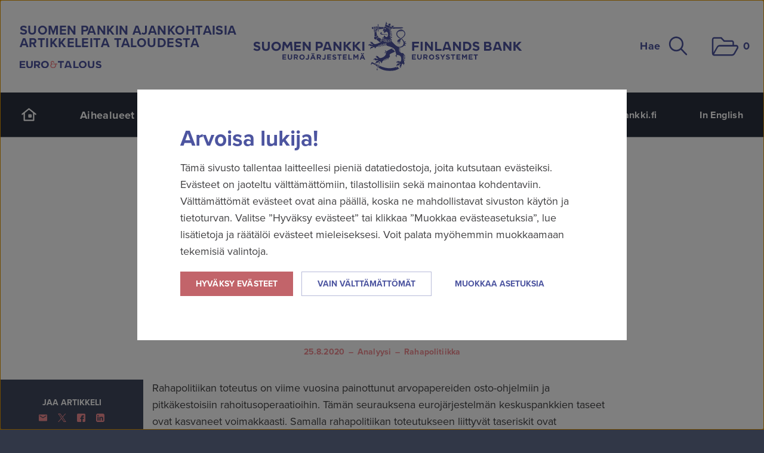

--- FILE ---
content_type: text/html; charset=utf-8
request_url: https://www.eurojatalous.fi/fi/2020/4/rahapolitiikan-toteuttamiseen-liittyvat-taseriskit/
body_size: 13074
content:
<!DOCTYPE html>
<html lang="fi" xmlns:og="http://ogp.me/ns#" class="no-js ">
<head>
  <meta charset="UTF-8">
  <meta name="viewport" content="width=device-width, initial-scale=1">
  <meta name="generator" content="Crasman Stage">

  <title>Rahapolitiikan toteuttamiseen liittyvät taseriskit – Euro ja talous</title>

  <meta name="description" content="Viimeaikaiset muutokset rahapolitiikan toteutuksessa ovat kasvattaneet eurojärjestelmän keskuspankkien taseita voimakkaasti. Samalla taseriskit ovat lisääntyneet.">
  <meta name="keywords" content="korona, keskuspankit, rahapolitiikka, tase, taseriskit">
  
  <meta property="og:title" content="Rahapolitiikan toteuttamiseen liittyvät taseriskit – Euro ja talous" />
<meta property="og:site_name" content="Euro ja talous" />
<meta property="og:type" content="article" />
<meta property="og:image" content="https://eurojatalous.studio.crasman.cloud/pub/Sis%C3%A4lt%C3%B6tiedostot/Kuvituskuvat/2020/2020-4/ET4-2020-kehikko1-800x600.jpg?c=system_1024x&amp;fv=5c8b" />
<meta property="og:description" content="Viimeaikaiset muutokset rahapolitiikan toteutuksessa ovat kasvattaneet eurojärjestelmän keskuspankkien taseita voimakkaasti. Samalla taseriskit ovat lisääntyneet." />
<meta property="og:url" content="https://www.eurojatalous.fi/fi/2020/4/rahapolitiikan-toteuttamiseen-liittyvat-taseriskit/" />
<meta property="twitter:site" content="@suomenpankki" />
<meta property="twitter:card" content="summary" />
<meta property="date" content="2020-08-25" />

  <link rel="canonical" href="https://www.eurojatalous.fi/fi/2020/4/rahapolitiikan-toteuttamiseen-liittyvat-taseriskit/">

  <link rel="alternate" type="application/rss+xml" title="Suomen Pankin ajankohtaisia artikkeleita taloudesta" href="https://www.eurojatalous.fi/fi/rss/artikkelit/" />
  
  
  <link rel="stylesheet" href="https://www.eurojatalous.fi/static/studio/pub/system/branches/master/css/bof.css?t=1768434838342">
  

  
  <!-- Google Tag Manager -->
  <script>
    (function(w,d,s,l,i){
      w[l]=w[l]||[];w[l].push({'gtm.start': new Date().getTime(),event:'gtm.js'});var f=d.getElementsByTagName(s)[0], j=d.createElement(s),dl=l!='dataLayer'?'&l='+l:'';j.async=true;j.src= 'https://www.googletagmanager.com/gtm.js?id='+i+dl;f.parentNode.insertBefore(j,f);
    })(window,document,'script','dataLayer','GTM-M3KK72D');
  </script>
  <!-- End Google Tag Manager -->
  
  <meta name="google-site-verification" content="amg6aZZyPQx5i0xQdmEQiFuz41xdE4qOONNh3zeVr58" />
  <meta name="google-site-verification" content="pDxXz3DUPQQ_0prmu5g8TNpig5PNMU_1gpgPqfedbhw" />
  
  <script src="//use.typekit.net/ynt2uit.js"></script>
  <script>try{Typekit.load();}catch(e){}</script>
  
  <script>document.documentElement.className = document.documentElement.className.replace('no-js', 'js');</script>
  
  

  
<!--
  <PageMap>
     <DataObject type="article">
      
          <Attribute name="theme">Rahapolitiikka</Attribute>
        
     </DataObject>
  </PageMap>
-->

  
  <meta name="google-site-verification" content="Ja14wdB9SKXvFBRgqPw7r43_0waTqxOfmzHmt1Fomp4">
</head>




  <body  class="lang-fi" data-lang="fi" data-page-id="MSeP72NTRGqiXN-vJZh4zw">

    <a class="button skip-to-content" href="#to-content">Siirry sisältöön</a>

    <div class="view">
      <div class="page" id="top">

        <header class="site-header nocontent">

          <div class="row site-header__row">
            <div class="small-12 columns">
              <div class="masthead" role="banner">
                                
                <div class="masthead__logo-et">
                  
                    <p class="masthead__slogan">Suomen Pankin ajankohtaisia artikkeleita taloudesta</p>
                    <a href="/"><img src="https://www.eurojatalous.fi/static/studio/pub/system/img/v2/logo-et.svg" alt="Euro ja talous" /></a>
                  
                </div>

                <div class="masthead__logo-sp-fb">
                  <a href="/"><img src="https://www.eurojatalous.fi/static/studio/pub/system/img/v2/logo-sp-fb.svg" alt="Suomen Pankki" /></a>
                </div>

                <div class="masthead__logo-sp">
                  <a href="/"><img src="https://www.eurojatalous.fi/static/studio/pub/system/img/v2/logo-sp.svg" alt="Suomen Pankki" /></a>
                </div>

                <div class="masthead__actions">
                  <button class="masthead__search js--toggle-header-search" aria-expanded="false" aria-controls="header-search">
                    Hae 
<i class="iconv2 iconv2--search masthead__search__icon" aria-hidden="true">
  <svg xmlns="http://www.w3.org/2000/svg" role="presentation">
    <use xlink:href="https://www.eurojatalous.fi/static/studio/pub/system/branches/master/static/icons.svg?t=1768434838342#search" href="https://www.eurojatalous.fi/static/studio/pub/system/branches/master/static/icons.svg?t=1768434838342#search" />
  </svg>
</i>

                  </button>

                  <button class="masthead__basket" title="Latauslista" data-toggle-offcanvas="basket-open" data-focus-offcanvas=".offcanvas-basket">
                    
<i class="iconv2 iconv2--folder masthead__basket__icon" aria-hidden="true">
  <svg xmlns="http://www.w3.org/2000/svg" role="presentation">
    <use xlink:href="https://www.eurojatalous.fi/static/studio/pub/system/branches/master/static/icons.svg?t=1768434838342#folder" href="https://www.eurojatalous.fi/static/studio/pub/system/branches/master/static/icons.svg?t=1768434838342#folder" />
  </svg>
</i>

                    <span class="visuallyhidden">Latauslista</span>
                    <span class="basket-count"><span class="visuallyhidden">Sivuja latauslistalla:</span><span class="basket-count-number">0</span></span>
                  </button>
                </div>
              </div>
            </div>
          </div><!--/masthead-row -->

          <div class="header-search" id="header-search">
            <form class="row" method="get" action="/fi/haku/">
              <div class="large-12 columns">
                <div class="row collapse">
                  <div class="small-3 columns">
                    <label for="search-theme" class="visuallyhidden">Suodata hakutuloksia teeman mukaan</label>
                    <select class="header-search__select" id="search-theme" name="t">
                      <option value="">Kaikki sisällöt</option>
                      <option>Kansainvälinen talous</option><option>Suomen talous</option><option>Rahapolitiikka</option><option>Rahoitusvakaus</option><option>Raha ja maksaminen</option><option>Venäjän talous</option><option>Kiinan talous</option><option>Talousosaaminen</option><option>Historia</option><option>Korot</option><option>Tilastot</option><option>Ilmasto</option><option>Digitalisaatio</option><option>Viestintä</option><option>Digieuro</option><option>IMF</option>
                    </select>
                  </div>
                  <div class="small-8 columns">
                    <label for="search-keywords" class="visuallyhidden">Etsi sivustolta</label>
                    <input class="header-search__input" id="search-keywords" type="text" placeholder="Etsi sivustolta..." name="q">
                  </div>
                  <div class="small-1 columns">
                    <button type="submit" class="header-search__button postfix" title="Hae">
<i class="iconv2 iconv2--search header-search__icon" aria-hidden="true">
  <svg xmlns="http://www.w3.org/2000/svg" role="presentation">
    <use xlink:href="https://www.eurojatalous.fi/static/studio/pub/system/branches/master/static/icons.svg?t=1768434838342#search" href="https://www.eurojatalous.fi/static/studio/pub/system/branches/master/static/icons.svg?t=1768434838342#search" />
  </svg>
</i>
<span class="visuallyhidden">Hae</span></button>
                  </div>
                </div>
              </div>
            </form>
          </div><!--/header-search-->

          <nav class="primary-nav">
            <div class="row site-header__row">
              <div class="small-12 columns">
                <div class="primary-nav__wrap">
                  
<ul class="navigation">
  
    <li  class="navigation__item">
      <a class="navigation__link" href="/fi/">
<i class="iconv2 iconv2--home navigation__icon-desktop" aria-hidden="true">
  <svg xmlns="http://www.w3.org/2000/svg" role="presentation">
    <use xlink:href="https://www.eurojatalous.fi/static/studio/pub/system/branches/master/static/icons.svg?t=1768434838342#home" href="https://www.eurojatalous.fi/static/studio/pub/system/branches/master/static/icons.svg?t=1768434838342#home" />
  </svg>
</i>
<span class="navigation__text-mobile">Etusivu<span></a>
    </li>
    
    <li  class="navigation__item navigation__item--has-children">
      
        <button class="navigation__toggle js--navigation--sublevel-toggle" aria-expanded="false" aria-controls="nav-theme-page-1768957098082">Aihealueet 
<i class="iconv2 iconv2--arrow-down navigation__icon" aria-hidden="true">
  <svg xmlns="http://www.w3.org/2000/svg" role="presentation">
    <use xlink:href="https://www.eurojatalous.fi/static/studio/pub/system/branches/master/static/icons.svg?t=1768434838342#arrow-down" href="https://www.eurojatalous.fi/static/studio/pub/system/branches/master/static/icons.svg?t=1768434838342#arrow-down" />
  </svg>
</i>
</button>
        <ul class="navigation__sublevel" id="nav-theme-page-1768957098082">
          <li  class="navigation__sublevel__item"><a class="navigation__sublevel__link" href="/fi/suomen-talous/">Suomen talous</a></li><li  class="navigation__sublevel__item"><a class="navigation__sublevel__link" href="/fi/kansainvalinen-talous/">Kansainvälinen talous</a></li><li  class="navigation__sublevel__item"><a class="navigation__sublevel__link" href="/fi/rahapolitiikka/">Rahapolitiikka</a></li><li  class="navigation__sublevel__item"><a class="navigation__sublevel__link" href="/fi/rahoitusvakaus/">Rahoitusvakaus</a></li><li  class="navigation__sublevel__item"><a class="navigation__sublevel__link" href="/fi/raha-ja-maksaminen/">Raha ja maksaminen</a></li>
        </ul>
        
    </li>
    
    <li  class="navigation__item">
      <a class="navigation__link" href="/fi/kuviot/">Kuviot</a>
    </li>
    
    <li  class="navigation__item">
      <a class="navigation__link" href="/fi/blogit/">Blogit</a>
    </li>
    
    <li  class="navigation__item">
      <a class="navigation__link" href="/fi/arkisto/">Artikkelihaku</a>
    </li>
    
</ul>
                  
<ul class="languages">
  <li class="languages__item"><a class="languages__link" href="https://www.suomenpankki.fi">suomenpankki.fi</a></li>
  <li class="languages__item"><a class="languages__link" href="https://www.bofbulletin.fi/en/2020/4/balance-sheet-risks-in-monetary-policy-implementation/">In English</a></li>
</ul>

                </div>
              </div>
            </div>
          </nav><!--/primary-nav-->

          <div class="mobile-header">
            <button class="mobile-header__menu" data-toggle-offcanvas="nav-open" data-focus-offcanvas=".offcanvas-nav">
              
<i class="iconv2 iconv2--menu mobile-header__icon" aria-hidden="true">
  <svg xmlns="http://www.w3.org/2000/svg" role="presentation">
    <use xlink:href="https://www.eurojatalous.fi/static/studio/pub/system/branches/master/static/icons.svg?t=1768434838342#menu" href="https://www.eurojatalous.fi/static/studio/pub/system/branches/master/static/icons.svg?t=1768434838342#menu" />
  </svg>
</i>

              Valikko
            </button>

            <button class="mobile-header__search" data-toggle-offcanvas="search-open" data-focus-offcanvas=".offcanvas-search">
              Hae
              
<i class="iconv2 iconv2--search mobile-header__icon" aria-hidden="true">
  <svg xmlns="http://www.w3.org/2000/svg" role="presentation">
    <use xlink:href="https://www.eurojatalous.fi/static/studio/pub/system/branches/master/static/icons.svg?t=1768434838342#search" href="https://www.eurojatalous.fi/static/studio/pub/system/branches/master/static/icons.svg?t=1768434838342#search" />
  </svg>
</i>

            </button>

            <!--<button class="mobile-header__basket" title="Latauslista" data-toggle-offcanvas="basket-open" data-focus-offcanvas=".offcanvas-basket">
              
<i class="iconv2 iconv2--folder mobile-header__icon" aria-hidden="true">
  <svg xmlns="http://www.w3.org/2000/svg" role="presentation">
    <use xlink:href="https://www.eurojatalous.fi/static/studio/pub/system/branches/master/static/icons.svg?t=1768434838342#folder" href="https://www.eurojatalous.fi/static/studio/pub/system/branches/master/static/icons.svg?t=1768434838342#folder" />
  </svg>
</i>

              <span class="visuallyhidden">Latauslista</span>
              <span class="basket-count"><span class="visuallyhidden">Sivuja latauslistalla:</span><span class="basket-count-number">0</span></span>
            </button> -->
          </div>

        </header>
    
<div class="page-item" id="page-MSeP72NTRGqiXN-vJZh4zw">
  
  
  <div id="to-content" tabindex="-1"></div>
   


<script type="application/ld+json">
  {
  "@context": "https://schema.org/",
  "@type": "Article",
  "headline": "Rahapolitiikan toteuttamiseen liittyvät taseriskit",
  "description": "Viimeaikaiset muutokset rahapolitiikan toteutuksessa ovat kasvattaneet eurojärjestelmän keskuspankkien taseita voimakkaasti. Samalla taseriskit ovat lisääntyneet.",
  "datePublished": "2020-08-25T08:00:03.000Z",
  "image": "https://eurojatalous.studio.crasman.cloud/pub/Sis%C3%A4lt%C3%B6tiedostot/Kuvituskuvat/2020/2020-4/ET4-2020-kehikko1-800x600.jpg?c=system_1024x&fv=5c8b",
  "author": "Suomen Pankki",
  "publisher": {
    "@type": "Organization",
    "name": "Suomen Pankki",
    "logo": {
      "@type": "ImageObject",
      "url": "https://eurojatalous.studio.crasman.fi/pub/system/img/logo-suomen-pankki.png"
    }
  },
  "mainEntityOfPage": {
    "@type": "WebPage",
    "@id": "https://www.eurojatalous.fi/fi/2020/4/rahapolitiikan-toteuttamiseen-liittyvat-taseriskit/"
  }
}
</script>

<main role="main">
  <article class="summary-article" id="B_UbHczFTRCO88tFQyUsrg">
      
    
      <div class="toc show-for-medium-up">
        <div class="actions">
          <div class="share">
            <span class="title">Jaa artikkeli</span>
            <div class="services">
              
<a class="email-share iframe-url" title="Sähköposti" target="_blank" href="/fi/jaa-sivu/?title=Rahapolitiikan+toteuttamiseen+liittyv%C3%A4t+taseriskit+%E2%80%93+Euro+ja+talous&amp;url=https%3A%2F%2Fwww.eurojatalous.fi%2Ffi%2F2020%2F4%2Frahapolitiikan-toteuttamiseen-liittyvat-taseriskit%2F&amp;desc=Viimeaikaiset+muutokset+rahapolitiikan+toteutuksessa+ovat+kasvattaneet+euroj%C3%A4rjestelm%C3%A4n+keskuspankkien+taseita+voimakkaasti.+Samalla+taseriskit+ovat+lis%C3%A4%C3%A4ntyneet." rel="noopener noreferrer nofollow" data-toggle-offcanvas="email-share-open">
<i class="iconv2 iconv2--email " aria-hidden="true">
  <svg xmlns="http://www.w3.org/2000/svg" role="presentation">
    <use xlink:href="https://www.eurojatalous.fi/static/studio/pub/system/branches/master/static/icons.svg?t=1768434838342#email" href="https://www.eurojatalous.fi/static/studio/pub/system/branches/master/static/icons.svg?t=1768434838342#email" />
  </svg>
</i>
<span class="visuallyhidden">Sähköposti</span></a>
<a class="twitter" title="X" target="_blank" href="http://twitter.com/intent/tweet?text=Rahapolitiikan%20toteuttamiseen%20liittyv%C3%A4t%20taseriskit%20%E2%80%93%20Euro%20ja%20talous&amp;url=https%3A%2F%2Fwww.eurojatalous.fi%2Ffi%2F2020%2F4%2Frahapolitiikan-toteuttamiseen-liittyvat-taseriskit%2F&amp;hashtags=eurojatalous" rel="noopener noreferrer nofollow">
<i class="iconv2 iconv2--twitter " aria-hidden="true">
  <svg xmlns="http://www.w3.org/2000/svg" role="presentation">
    <use xlink:href="https://www.eurojatalous.fi/static/studio/pub/system/branches/master/static/icons.svg?t=1768434838342#twitter" href="https://www.eurojatalous.fi/static/studio/pub/system/branches/master/static/icons.svg?t=1768434838342#twitter" />
  </svg>
</i>
<span class="visuallyhidden">X</span></a>
<a class="facebook" title="Facebook" target="_blank" href="https://www.facebook.com/sharer.php?s=100&amp;p%5Btitle%5D=Rahapolitiikan%20toteuttamiseen%20liittyv%C3%A4t%20taseriskit%20%E2%80%93%20Euro%20ja%20talous&amp;p%5Burl%5D=https%3A%2F%2Fwww.eurojatalous.fi%2Ffi%2F2020%2F4%2Frahapolitiikan-toteuttamiseen-liittyvat-taseriskit%2F&amp;p%5Bimages%5D%5B0%5D=https%3A%2F%2Feurojatalous.studio.crasman.cloud%2Fpub%2Fsystem%2Fimg%2Fsome%2Ffb-600x315-fi.png&amp;p%5Bimages%5D%5B1%5D=https%3A%2F%2Feurojatalous.studio.crasman.cloud%2Fpub%2Fsystem%2Fimg%2Fsome%2Ffb-1200x630-fi.png" rel="noopener noreferrer nofollow">
<i class="iconv2 iconv2--facebook " aria-hidden="true">
  <svg xmlns="http://www.w3.org/2000/svg" role="presentation">
    <use xlink:href="https://www.eurojatalous.fi/static/studio/pub/system/branches/master/static/icons.svg?t=1768434838342#facebook" href="https://www.eurojatalous.fi/static/studio/pub/system/branches/master/static/icons.svg?t=1768434838342#facebook" />
  </svg>
</i>
<span class="visuallyhidden">Facebook</span></a>
<a class="linkedin" title="LinkedIn" target="_blank" href="http://www.linkedin.com/shareArticle?mini=true&amp;url=https%3A%2F%2Fwww.eurojatalous.fi%2Ffi%2F2020%2F4%2Frahapolitiikan-toteuttamiseen-liittyvat-taseriskit%2F&amp;title=Rahapolitiikan%20toteuttamiseen%20liittyv%C3%A4t%20taseriskit%20%E2%80%93%20Euro%20ja%20talous&amp;summary=Viimeaikaiset%20muutokset%20rahapolitiikan%20toteutuksessa%20ovat%20kasvattaneet%20euroj%C3%A4rjestelm%C3%A4n%20keskuspankkien%20taseita%20voimakkaasti.%20Samalla%20taseriskit%20ovat%20lis%C3%A4%C3%A4ntyneet." rel="noopener noreferrer nofollow">
<i class="iconv2 iconv2--linkedin " aria-hidden="true">
  <svg xmlns="http://www.w3.org/2000/svg" role="presentation">
    <use xlink:href="https://www.eurojatalous.fi/static/studio/pub/system/branches/master/static/icons.svg?t=1768434838342#linkedin" href="https://www.eurojatalous.fi/static/studio/pub/system/branches/master/static/icons.svg?t=1768434838342#linkedin" />
  </svg>
</i>
<span class="visuallyhidden">Linkedin</span></a>
            </div>
          </div>
          
<div class="basket">
  <div class="basket-tools">
      
    <a class="basket-add" data-items='{"page":"cm-page://MSeP72NTRGqiXN-vJZh4zw/"}' rel="nofollow" title="Lisää latauslistalle">
      <span class="title">Lisää latauslistalle</span>
      <span class="icon-container">
        
<i class="iconv2 iconv2--basket " aria-hidden="true">
  <svg xmlns="http://www.w3.org/2000/svg" role="presentation">
    <use xlink:href="https://www.eurojatalous.fi/static/studio/pub/system/branches/master/static/icons.svg?t=1768434838342#basket" href="https://www.eurojatalous.fi/static/studio/pub/system/branches/master/static/icons.svg?t=1768434838342#basket" />
  </svg>
</i>

        <span class="pop">+</span>
      </span>
    </a>
    <a class="basket-remove" data-items='{"page":"cm-page://MSeP72NTRGqiXN-vJZh4zw/"}' rel="nofollow" title="Poista latauslistalta">
      <span class="title">Poista latauslistalta</span>
      <span class="icon-container">
        
<i class="iconv2 iconv2--basket " aria-hidden="true">
  <svg xmlns="http://www.w3.org/2000/svg" role="presentation">
    <use xlink:href="https://www.eurojatalous.fi/static/studio/pub/system/branches/master/static/icons.svg?t=1768434838342#basket" href="https://www.eurojatalous.fi/static/studio/pub/system/branches/master/static/icons.svg?t=1768434838342#basket" />
  </svg>
</i>

        <span class="pop">-</span>
      </span>
    </a>
    
  </div>
</div>
          <div class="print-page">
  <a class="print" href="/fi/2020/4/rahapolitiikan-toteuttamiseen-liittyvat-taseriskit/?print_page=1" rel="nofollow" target="_blank">
    <span class="title">Tulosta sivu</span>
    
<i class="iconv2 iconv2--print " aria-hidden="true">
  <svg xmlns="http://www.w3.org/2000/svg" role="presentation">
    <use xlink:href="https://www.eurojatalous.fi/static/studio/pub/system/branches/master/static/icons.svg?t=1768434838342#print" href="https://www.eurojatalous.fi/static/studio/pub/system/branches/master/static/icons.svg?t=1768434838342#print" />
  </svg>
</i>

  </a>
</div>
        </div>

        <div class="contents">
          <div class="list-header">
            <span class="title">Artikkelin sisältö</span>
            <button class="secondary open-collapsibles">
              <span class="more">Avaa kaikki osiot</span>
              <span class="less">Sulje kaikki osiot</span>
            </button>
          </div>
          <ul>

          </ul>
        </div>

      </div><!--toc-->
      
    
  <header class="header">
    <div class="row">
      <div class="small-12 medium-10 large-8 medium-centered columns">
        
        
          <div class="article-content-type">
            <div class="article-content-type__icon-container article-content-type__icon-container--normal article-content-type__icon-container--analysis">
              
<i class="iconv2 iconv2--magnifier-stocks article-content-type__icon" aria-hidden="true">
  <svg xmlns="http://www.w3.org/2000/svg" role="presentation">
    <use xlink:href="https://www.eurojatalous.fi/static/studio/pub/system/branches/master/static/icons.svg?t=1768434838342#magnifier-stocks" href="https://www.eurojatalous.fi/static/studio/pub/system/branches/master/static/icons.svg?t=1768434838342#magnifier-stocks" />
  </svg>
</i>

            </div>
          </div>
          
        
        

        <h1>Rahapolitiikan toteuttamiseen liittyvät taseriskit</h1>

        <footer class="article-meta">
      <a class="date" href="&#x2F;fi&#x2F;arkisto&#x2F;?date=2020-08-25">
        <span class="visuallyhidden">Julkaistu</span>
        <time datetime="">25.8.2020</time>
      </a>
  
    
  
    <!-- 
        <a class="issue" href="&#x2F;fi&#x2F;arkisto&#x2F;?issue=2020-4">
          <span class="visuallyhidden">Julkaisu:</span>
          <span>Markkinaoperaatiot ja rahapolitiikka, elokuu 2020</span>
        </a>
    -->
  
      <a class="issue" href="&#x2F;fi&#x2F;arkisto&#x2F;?contentTypes[]=analysis">
        <span>Analyysi</span>
      </a>
  
    <!---->
  
      <ul class="themes" aria-label="Aihealue">
        <li>
          <a href="&#x2F;fi&#x2F;rahapolitiikka&#x2F;">
            <span>Rahapolitiikka</span>
          </a>
        </li>
      </ul>
    
  
</footer>

        
      </div>
    </div>
    
    <div class="row preface-wrapper">
      <div class="small-12 medium-10 large-8 medium-centered columns toc-push">
        <p class="preface">Rahapolitiikan toteutus on viime vuosina painottunut arvopapereiden osto-ohjelmiin ja pitkäkestoisiin rahoitusoperaatioihin. Tämän seurauksena eurojärjestelmän keskuspankkien taseet ovat kasvaneet voimakkaasti. Samalla rahapolitiikan toteutukseen liittyvät taseriskit ovat lisääntyneet. </p>
      </div>
    </div>
    
    
    
    
      <div class="image">
        <img src="https://eurojatalous.studio.crasman.cloud/pub/Sis%C3%A4lt%C3%B6tiedostot/Kuvituskuvat/2020/2020-4/ET4-2020-kehikko1-1920x1080.jpg?c=system_x1080&amp;fv=8e8f" alt="">
        
      </div>
      

  </header>
  
      
    <div class="body">

      <div class="row">
        <div class="small-12 medium-10 large-8 medium-centered columns toc-push">

          <script id="article-number-template" type="x-tmpl-mustache">
            <div class="section-number"><span>{{number}}</span></div>
          </script>
          <script id="article-button-template" type="x-tmpl-mustache">
            <div class="collapsible-toggle">
              <button class="toggle-collapsible-content">
                <span class="more">Näytä lisää</span>
                <span class="less">Näytä vähemmän</span>
                
<i class="iconv2 iconv2--chevron-down " aria-hidden="true">
  <svg xmlns="http://www.w3.org/2000/svg" role="presentation">
    <use xlink:href="https://www.eurojatalous.fi/static/studio/pub/system/branches/master/static/icons.svg?t=1768434838342#chevron-down" href="https://www.eurojatalous.fi/static/studio/pub/system/branches/master/static/icons.svg?t=1768434838342#chevron-down" />
  </svg>
</i>

                
<i class="iconv2 iconv2--chevron-up " aria-hidden="true">
  <svg xmlns="http://www.w3.org/2000/svg" role="presentation">
    <use xlink:href="https://www.eurojatalous.fi/static/studio/pub/system/branches/master/static/icons.svg?t=1768434838342#chevron-up" href="https://www.eurojatalous.fi/static/studio/pub/system/branches/master/static/icons.svg?t=1768434838342#chevron-up" />
  </svg>
</i>

              </button>
              <div class="visuallyhidden"><button class="back-to-toc">Takaisin sisällysluetteloon</button></div>
            </div>
          </script>

          <div class="body-content">
            <p>Erityisesti rahoitusmarkkinoiden vakautta uhkaavissa rahoituskriiseissä yksityisen sektorin toimijoiden riskejä siirtyy useilla tavoilla julkisen sektorin taseisiin. Kun keskuspankkien taseet ovat kasvaneet, on hyödyllistä käydä läpi, minkä osuuden rahapolitiikan toimeenpanon riskeistä Suomen Pankki kantaa omassa taseessa ja miten rahapolitiikan toteutukseen liittyviä riskejä rajoitetaan ja hallitaan.</p>
<p>Laajamittaisiin arvopaperiostoihin liittyy korko- ja luottoriskejä, kun taas rahoitusoperaatioissa altistutaan vastapuolen maksukyvyttömyysriskille. Osto-ohjelmiin liittyviä riskejä hallitaan rajoittamalla ostokelpoisten instrumenttien joukkoa sekä riskienhajautuksella, toisin sanoen asettamalla liikkeeseenlaskija- ja liikkeeseenlaskukohtaisia limiittejä. Pankeille myönnettävät luotot ovat puolestaan aina vakuudellisia. Vakuuskelpoisuusehdot ja vakuusmateriaalin riskienhallintamenettelyihin liittyvät kysymykset ovatkin nousseet esimerkiksi koronakriisin aikana keskeisiksi tekijöiksi, joilla vaikutetaan rahapolitiikan välittymiseen. Luottojen vakuusvaatimuksen lisäksi rahapolitiikan vastapuolten on täytettävä eurojärjestelmän kelpoisuusvaatimukset.</p>
<p><em>Julkisen sektorin osto-ohjelmia</em> toteutetaan kansallisesti, eli kukin eurojärjestelmän keskuspankki tekee pääosan kotivaltionsa ja kotimaisten julkisyhteisöjen liikkeeseen laskemien velkakirjojen ostoista. Kukin kansallinen keskuspankki vastaa näistä ostoista mahdollisesti realisoituvista tappioista. Suomen Pankin taseessa julkisen sektorin osto-ohjelmaan kuuluvia Suomen valtion ja suomalaisten valtiosidonnaisten liikkeeseenlaskijoiden velkakirjoja oli noin 30 mrd. euron edestä kesäkuun lopussa. Tämä vastaa noin neljännestä Suomen valtionvelasta.</p>
<p><em>Yksityisen sektorin osto-ohjelmissa</em> mahdollisesti realisoituvat riskit kannetaan eurojärjestelmässä yhteisvastuullisesti. Kesäkuun 2020 lopussa esimerkiksi eurojärjestelmän yritysvelkakirjaohjelman (<em>CSPP</em>) koko oli 220 mrd. euroa. Liikkeeseenlaskijan konkurssitapauksessa Suomen Pankin osuus realisoituvasta luottotappiosta olisi euroalueen talouksien kokoon ja väestömääriin pohjautuvan pääoma-avaimen mukaisesti 1,84 %.</p>
<p>Yrityslainojen osto-ohjelmien toteuttamisessa hyödynnetään erikoistumista. Esimerkiksi Suomen Pankilla on pitkä kokemus yrityslainamarkkinoille sijoittamisesta, ja se on yksi kuudesta eurooppalaisesta keskuspankista, jotka ostavat yritysvelkakirjoja rahapolitiikan puitteissa koko eurojärjestelmän puolesta.</p>
<p>Mahdollisessa rahapoliittisen <em>luotto-operaation vastapuolen maksukyvyttömyystilanteessa</em> Suomen Pankki voi realisoida luoton vakuudet. Tappioiden realisoituminen rahoitusoperaatioista edellyttää siten sekä vastapuolipankin maksukyvyttömyyttä että vakuuksien riittämättömyyttä. Rahapolitiikan luottoihin liittyvät riskit ovat eurojärjestelmässä yhteisvastuullisia pois lukien erilliset kansalliset lisälainasaamiskehikot. Rahapolitiikan riskienhallinnan ensimmäisen puolustuslinjan muodostavat siten erityisesti osto-ohjelmien kohteena olevien sijoituskohteiden ostokelpoisuusanalyysi ja hajauttava limiittikehikko, rahapolitiikan vastapuolten kelpoisuusarviointi sekä rahapolitiikan luotto-operaatioiden vakuuksien kelpoisuus-, riittävyys- ja arvostusanalyysi.</p>
<p>Valuuttakurssien vaihtelu altistaa Suomen Pankin valuuttakurssiriskille. Tämän riskin hallitsemiseksi Suomen Pankin taseeseen on kartutettu valuuttakurssivaihteluun liittyviä arvonmuutostilejä ja varauksia, joiden koko vaihtelee valuuttakurssimuutosten mukaisesti.</p> 
          </div>

          <div class="actions-bottom">
            
<a class="email-share iframe-url" title="Sähköposti" target="_blank" href="/fi/jaa-sivu/?title=Rahapolitiikan+toteuttamiseen+liittyv%C3%A4t+taseriskit+%E2%80%93+Euro+ja+talous&amp;url=https%3A%2F%2Fwww.eurojatalous.fi%2Ffi%2F2020%2F4%2Frahapolitiikan-toteuttamiseen-liittyvat-taseriskit%2F&amp;desc=Viimeaikaiset+muutokset+rahapolitiikan+toteutuksessa+ovat+kasvattaneet+euroj%C3%A4rjestelm%C3%A4n+keskuspankkien+taseita+voimakkaasti.+Samalla+taseriskit+ovat+lis%C3%A4%C3%A4ntyneet." rel="noopener noreferrer nofollow" data-toggle-offcanvas="email-share-open">
<i class="iconv2 iconv2--email " aria-hidden="true">
  <svg xmlns="http://www.w3.org/2000/svg" role="presentation">
    <use xlink:href="https://www.eurojatalous.fi/static/studio/pub/system/branches/master/static/icons.svg?t=1768434838342#email" href="https://www.eurojatalous.fi/static/studio/pub/system/branches/master/static/icons.svg?t=1768434838342#email" />
  </svg>
</i>
<span class="visuallyhidden">Sähköposti</span></a>
<a class="twitter" title="X" target="_blank" href="http://twitter.com/intent/tweet?text=Rahapolitiikan%20toteuttamiseen%20liittyv%C3%A4t%20taseriskit%20%E2%80%93%20Euro%20ja%20talous&amp;url=https%3A%2F%2Fwww.eurojatalous.fi%2Ffi%2F2020%2F4%2Frahapolitiikan-toteuttamiseen-liittyvat-taseriskit%2F&amp;hashtags=eurojatalous" rel="noopener noreferrer nofollow">
<i class="iconv2 iconv2--twitter " aria-hidden="true">
  <svg xmlns="http://www.w3.org/2000/svg" role="presentation">
    <use xlink:href="https://www.eurojatalous.fi/static/studio/pub/system/branches/master/static/icons.svg?t=1768434838342#twitter" href="https://www.eurojatalous.fi/static/studio/pub/system/branches/master/static/icons.svg?t=1768434838342#twitter" />
  </svg>
</i>
<span class="visuallyhidden">X</span></a>
<a class="facebook" title="Facebook" target="_blank" href="https://www.facebook.com/sharer.php?s=100&amp;p%5Btitle%5D=Rahapolitiikan%20toteuttamiseen%20liittyv%C3%A4t%20taseriskit%20%E2%80%93%20Euro%20ja%20talous&amp;p%5Burl%5D=https%3A%2F%2Fwww.eurojatalous.fi%2Ffi%2F2020%2F4%2Frahapolitiikan-toteuttamiseen-liittyvat-taseriskit%2F&amp;p%5Bimages%5D%5B0%5D=https%3A%2F%2Feurojatalous.studio.crasman.cloud%2Fpub%2Fsystem%2Fimg%2Fsome%2Ffb-600x315-fi.png&amp;p%5Bimages%5D%5B1%5D=https%3A%2F%2Feurojatalous.studio.crasman.cloud%2Fpub%2Fsystem%2Fimg%2Fsome%2Ffb-1200x630-fi.png" rel="noopener noreferrer nofollow">
<i class="iconv2 iconv2--facebook " aria-hidden="true">
  <svg xmlns="http://www.w3.org/2000/svg" role="presentation">
    <use xlink:href="https://www.eurojatalous.fi/static/studio/pub/system/branches/master/static/icons.svg?t=1768434838342#facebook" href="https://www.eurojatalous.fi/static/studio/pub/system/branches/master/static/icons.svg?t=1768434838342#facebook" />
  </svg>
</i>
<span class="visuallyhidden">Facebook</span></a>
<a class="linkedin" title="LinkedIn" target="_blank" href="http://www.linkedin.com/shareArticle?mini=true&amp;url=https%3A%2F%2Fwww.eurojatalous.fi%2Ffi%2F2020%2F4%2Frahapolitiikan-toteuttamiseen-liittyvat-taseriskit%2F&amp;title=Rahapolitiikan%20toteuttamiseen%20liittyv%C3%A4t%20taseriskit%20%E2%80%93%20Euro%20ja%20talous&amp;summary=Viimeaikaiset%20muutokset%20rahapolitiikan%20toteutuksessa%20ovat%20kasvattaneet%20euroj%C3%A4rjestelm%C3%A4n%20keskuspankkien%20taseita%20voimakkaasti.%20Samalla%20taseriskit%20ovat%20lis%C3%A4%C3%A4ntyneet." rel="noopener noreferrer nofollow">
<i class="iconv2 iconv2--linkedin " aria-hidden="true">
  <svg xmlns="http://www.w3.org/2000/svg" role="presentation">
    <use xlink:href="https://www.eurojatalous.fi/static/studio/pub/system/branches/master/static/icons.svg?t=1768434838342#linkedin" href="https://www.eurojatalous.fi/static/studio/pub/system/branches/master/static/icons.svg?t=1768434838342#linkedin" />
  </svg>
</i>
<span class="visuallyhidden">Linkedin</span></a>
          </div>

          <aside class="asides">
            <div class="wrap">
              
                <div class="references aside">
                  <h3>Viitteet</h3>
                  <ol></ol>
                </div>
                
                <div class="tags aside">
                  <h3>Avainsanat</h3>
                  <ul>
                  
                    <li><a href="/fi/avainsana/korona/">korona</a></li>
                    
                    <li><a href="/fi/avainsana/keskuspankit/">keskuspankit</a></li>
                    
                    <li><a href="/fi/avainsana/taseriskit/">taseriskit</a></li>
                    
                    <li><a href="/fi/avainsana/tase/">tase</a></li>
                    
                    <li><a href="/fi/avainsana/rahapolitiikka/">rahapolitiikka</a></li>
                    
                  </ul>
                </div>
                
                <div class="contact-form">
                  
<div class="collapsible-form">
  <button class="toggle-form open">
    Ota yhteyttä
    <i class="icon-chevron-down"></i>
  </button>
  <div class="form-container">
    <button class="toggle-form close">Peruuta</button>
    <script type="text/javascript">
var RecaptchaOptions = {
  theme: 'custom',
  custom_theme_widget: 'recaptcha_widget',
  lang: 'fi'
};
</script>
<div class="row article-contact-form">
  <div class="small-12 columns">
    <form method="post" action="/fi/2020/4/rahapolitiikan-toteuttamiseen-liittyvat-taseriskit/" enctype="multipart/form-data" class="stage-form">
      
      
        <input type="hidden" name="stage_form_id" value="lRQ2lm3zSsyDrRrsMws3jA" />
      
        <input type="hidden" name="stage_form_page[lRQ2lm3zSsyDrRrsMws3jA]" value="1" />
      
        <input type="hidden" name="stage_token" value="8SiSE9wqzLYX1z3T5Z06_Qoatjtv8CT68HNzHWZTZro" />
      
      <section>
  
  <fieldset>
  <legend>Ota yhteyttä</legend>
  <label class="stage-form-label stage-required" for="first_name">Etunimi *</label>
<input type="text" name="first_name" id="first_name" class="stage-form-field stage-required stage-first-required" value="" />

<label class="stage-form-label stage-required" for="last_name">Sukunimi *</label>
<input type="text" name="last_name" id="last_name" class="stage-form-field stage-required" value="" />

<label class="stage-form-label stage-required" for="email">Sähköpostiosoite *</label>
<input type="text" name="email" id="email" class="stage-form-field stage-required" value="" />

<label class="stage-form-label" for="phone">Puhelinnumero</label>
<input type="text" name="phone" id="phone" class="stage-form-field" value="" />

<label class="stage-form-label" for="subject">Aihe</label>
<input type="text" name="subject" id="subject" class="stage-form-field" value="" />

<label class="stage-form-label stage-required" for="message">Viesti *</label>
<textarea name="message" id="message" wrap="soft" class="stage-form-field stage-required"></textarea>

<label class="stage-form-label" for="copy">Haluan kopion tästä viestistä sähköpostiini</label>
<input type="checkbox" name="copy" id="copy" class="stage-form-field" value="1" />

<label class="stage-form-label stage-required" for="verification">Varmistus *</label>


<script src="https://www.google.com/recaptcha/api.js?hl=fi" async defer></script>
<div class="g-recaptcha" data-sitekey="6LfIHysUAAAAAF1YWGW6QIbsSOb3WpOtWCSs6WIG" ></div><input style="display: none !important;" type="text" name="hp" id="hp" class="stage-form-field stage-form-custom-JVJH0E0Q" value="" />


</fieldset>

  <button type="submit">Lähetä</button>
</section>

    </form>
  </div>
</div>
    
  </div>
</div>
                </div>
                

            </div>
          </aside>
        </div>
      </div>
        
      
        <a class="back-to-top scroll-to" href="#top" title="Takaisin ylös">
<i class="iconv2 iconv2--arrow-up-rounded " aria-hidden="true">
  <svg xmlns="http://www.w3.org/2000/svg" role="presentation">
    <use xlink:href="https://www.eurojatalous.fi/static/studio/pub/system/branches/master/static/icons.svg?t=1768434838342#arrow-up-rounded" href="https://www.eurojatalous.fi/static/studio/pub/system/branches/master/static/icons.svg?t=1768434838342#arrow-up-rounded" />
  </svg>
</i>
<span class="visuallyhidden">Takaisin ylös</span></a>
      
    </div><!--body-->

          
      <footer class="sticky-footer">
        <div class="row">
          <div class="small-12 columns">
            <a class="share" data-toggle-offcanvas="share-open" data-focus-offcanvas=".offcanvas-share">Jaa
<i class="iconv2 iconv2--share " aria-hidden="true">
  <svg xmlns="http://www.w3.org/2000/svg" role="presentation">
    <use xlink:href="https://www.eurojatalous.fi/static/studio/pub/system/branches/master/static/icons.svg?t=1768434838342#share" href="https://www.eurojatalous.fi/static/studio/pub/system/branches/master/static/icons.svg?t=1768434838342#share" />
  </svg>
</i>
</a>
            
<div class="basket">
  <div class="basket-tools">
      
    <a class="basket-add" data-items='{"page":"cm-page://MSeP72NTRGqiXN-vJZh4zw/"}' rel="nofollow" title="Lisää latauslistalle">
      <span class="title">Lisää latauslistalle</span>
      <span class="icon-container">
        
<i class="iconv2 iconv2--basket " aria-hidden="true">
  <svg xmlns="http://www.w3.org/2000/svg" role="presentation">
    <use xlink:href="https://www.eurojatalous.fi/static/studio/pub/system/branches/master/static/icons.svg?t=1768434838342#basket" href="https://www.eurojatalous.fi/static/studio/pub/system/branches/master/static/icons.svg?t=1768434838342#basket" />
  </svg>
</i>

        <span class="pop">+</span>
      </span>
    </a>
    <a class="basket-remove" data-items='{"page":"cm-page://MSeP72NTRGqiXN-vJZh4zw/"}' rel="nofollow" title="Poista latauslistalta">
      <span class="title">Poista latauslistalta</span>
      <span class="icon-container">
        
<i class="iconv2 iconv2--basket " aria-hidden="true">
  <svg xmlns="http://www.w3.org/2000/svg" role="presentation">
    <use xlink:href="https://www.eurojatalous.fi/static/studio/pub/system/branches/master/static/icons.svg?t=1768434838342#basket" href="https://www.eurojatalous.fi/static/studio/pub/system/branches/master/static/icons.svg?t=1768434838342#basket" />
  </svg>
</i>

        <span class="pop">-</span>
      </span>
    </a>
    
  </div>
</div>
          </div>
        </div>
      </footer>
    

  </article>
</main>


  <ul class="reel nocontent" data-small="1" data-medium="2" data-large="3" data-xlarge="4">
  
    <li>
      <article class="reel-item">
        <div class="background" style="background-image: url(https://eurojatalous.studio.crasman.cloud/pub/Sis%C3%A4lt%C3%B6tiedostot/Kuvituskuvat/2020/2020-4/ET4-2020-00-Paakirjoitus-800x600.jpg?c=system_1024x&amp;fv=5101);">
          <div class="overlay"></div>
          <a href="/fi/2020/4/rahapolitiikan-toteutus-muutosten-keskella/"></a>
        </div>
        <div class="foreground">
          <a href="/fi/2020/4/rahapolitiikan-toteutus-muutosten-keskella/" class="title">
            <h3>Rahapolitiikan toteutus muutosten keskellä</h3>
          </a>
          <footer class="article-meta">
      <a class="date" href="&#x2F;fi&#x2F;arkisto&#x2F;?date=2020-08-25">
        <span class="visuallyhidden">Julkaistu</span>
        <time datetime="">25.8.2020</time>
      </a>
  
    
  
    <!-- 
        <a class="issue" href="&#x2F;fi&#x2F;arkisto&#x2F;?issue=2020-4">
          <span class="visuallyhidden">Julkaisu:</span>
          <span>Markkinaoperaatiot ja rahapolitiikka, elokuu 2020</span>
        </a>
    -->
  
      <a class="issue" href="&#x2F;fi&#x2F;arkisto&#x2F;?contentTypes[]=main">
        <span>Pääkirjoitus</span>
      </a>
  
    <!---->
  
      <ul class="themes" aria-label="Aihealue">
        <li>
          <a href="&#x2F;fi&#x2F;rahapolitiikka&#x2F;">
            <span>Rahapolitiikka</span>
          </a>
        </li>
      </ul>
    
  
</footer>
        </div>
      </article>
    </li>
    
    <li>
      <article class="reel-item">
        <div class="background" style="background-image: url(https://eurojatalous.studio.crasman.cloud/pub/Sis%C3%A4lt%C3%B6tiedostot/Kuvituskuvat/2020/2020-4/ET4-2020-01-paaartikkeli-800x600.jpg?c=system_1024x&amp;fv=6d67);">
          <div class="overlay"></div>
          <a href="/fi/2020/4/lahihistorian-talouskriisit-mullistivat-suomen-pankin-toimintaa-rahoitusmarkkinoilla/"></a>
        </div>
        <div class="foreground">
          <a href="/fi/2020/4/lahihistorian-talouskriisit-mullistivat-suomen-pankin-toimintaa-rahoitusmarkkinoilla/" class="title">
            <h3>Lähihistorian talouskriisit mullistivat Suomen Pankin toimintaa rahoitusmarkkinoilla</h3>
          </a>
          <footer class="article-meta">
      <a class="date" href="&#x2F;fi&#x2F;arkisto&#x2F;?date=2020-08-25">
        <span class="visuallyhidden">Julkaistu</span>
        <time datetime="">25.8.2020</time>
      </a>
  
    
  
    <!-- 
        <a class="issue" href="&#x2F;fi&#x2F;arkisto&#x2F;?issue=2020-4">
          <span class="visuallyhidden">Julkaisu:</span>
          <span>Markkinaoperaatiot ja rahapolitiikka, elokuu 2020</span>
        </a>
    -->
  
      <a class="issue" href="&#x2F;fi&#x2F;arkisto&#x2F;?contentTypes[]=analysis">
        <span>Analyysi</span>
      </a>
  
    <!---->
  
      <ul class="themes" aria-label="Aihealue">
        <li>
          <a href="&#x2F;fi&#x2F;rahapolitiikka&#x2F;">
            <span>Rahapolitiikka</span>
          </a>
        </li>
      </ul>
    
      <ul class="authors" aria-label="Kirjoittajat">
        <li><a href="&#x2F;fi&#x2F;kirjoittaja&#x2F;juha-niemela&#x2F;" rel="author"><span>Juha Niemelä</span></a></li>
        <li><a href="&#x2F;fi&#x2F;kirjoittaja&#x2F;tuomas-valimaki&#x2F;" rel="author"><span>Tuomas Välimäki</span></a></li>
      </ul>
  
</footer>
        </div>
      </article>
    </li>
    
    <li>
      <article class="reel-item">
        <div class="background" style="background-image: url(https://eurojatalous.studio.crasman.cloud/pub/Sis%C3%A4lt%C3%B6tiedostot/Kuvituskuvat/2020/2020-4/ET4-2020-02-Osto-ohjelmat-800x600.jpg?c=system_1024x&amp;fv=7c38);">
          <div class="overlay"></div>
          <a href="/fi/2020/4/rahapolitiikan-osto-ohjelmien-toteutus-suomen-pankissa/"></a>
        </div>
        <div class="foreground">
          <a href="/fi/2020/4/rahapolitiikan-osto-ohjelmien-toteutus-suomen-pankissa/" class="title">
            <h3>Rahapolitiikan osto-ohjelmien toteutus Suomen Pankissa</h3>
          </a>
          <footer class="article-meta">
      <a class="date" href="&#x2F;fi&#x2F;arkisto&#x2F;?date=2020-08-25">
        <span class="visuallyhidden">Julkaistu</span>
        <time datetime="">25.8.2020</time>
      </a>
  
    
  
    <!-- 
        <a class="issue" href="&#x2F;fi&#x2F;arkisto&#x2F;?issue=2020-4">
          <span class="visuallyhidden">Julkaisu:</span>
          <span>Markkinaoperaatiot ja rahapolitiikka, elokuu 2020</span>
        </a>
    -->
  
      <a class="issue" href="&#x2F;fi&#x2F;arkisto&#x2F;?contentTypes[]=analysis">
        <span>Analyysi</span>
      </a>
  
    <!---->
  
      <ul class="themes" aria-label="Aihealue">
        <li>
          <a href="&#x2F;fi&#x2F;rahapolitiikka&#x2F;">
            <span>Rahapolitiikka</span>
          </a>
        </li>
      </ul>
    
      <ul class="authors" aria-label="Kirjoittajat">
        <li><a href="&#x2F;fi&#x2F;kirjoittaja&#x2F;matti-ilmanen&#x2F;" rel="author"><span>Matti Ilmanen</span></a></li>
      </ul>
  
</footer>
        </div>
      </article>
    </li>
    
    <li>
      <article class="reel-item">
        <div class="background" style="background-image: url(https://eurojatalous.studio.crasman.cloud/pub/Sis%C3%A4lt%C3%B6tiedostot/Kuvituskuvat/2020/2020-4/ET4-2020-03-Luotto-operaatiot-800x600.jpg?c=system_1024x&amp;fv=3c21);">
          <div class="overlay"></div>
          <a href="/fi/2020/4/ennatysmaara-luottoja-suomalaisille-pankeille/"></a>
        </div>
        <div class="foreground">
          <a href="/fi/2020/4/ennatysmaara-luottoja-suomalaisille-pankeille/" class="title">
            <h3>Ennätysmäärä luottoja suomalaisille pankeille</h3>
          </a>
          <footer class="article-meta">
      <a class="date" href="&#x2F;fi&#x2F;arkisto&#x2F;?date=2020-08-25">
        <span class="visuallyhidden">Julkaistu</span>
        <time datetime="">25.8.2020</time>
      </a>
  
    
  
    <!-- 
        <a class="issue" href="&#x2F;fi&#x2F;arkisto&#x2F;?issue=2020-4">
          <span class="visuallyhidden">Julkaisu:</span>
          <span>Markkinaoperaatiot ja rahapolitiikka, elokuu 2020</span>
        </a>
    -->
  
      <a class="issue" href="&#x2F;fi&#x2F;arkisto&#x2F;?contentTypes[]=analysis">
        <span>Analyysi</span>
      </a>
  
    <!---->
  
      <ul class="themes" aria-label="Aihealue">
        <li>
          <a href="&#x2F;fi&#x2F;rahapolitiikka&#x2F;">
            <span>Rahapolitiikka</span>
          </a>
        </li>
      </ul>
    
      <ul class="authors" aria-label="Kirjoittajat">
        <li><a href="&#x2F;fi&#x2F;kirjoittaja&#x2F;kristian-totterman&#x2F;" rel="author"><span>Kristian Tötterman</span></a></li>
      </ul>
  
</footer>
        </div>
      </article>
    </li>
    
    <li>
      <article class="reel-item">
        <div class="background" style="background-image: url(https://eurojatalous.studio.crasman.cloud/pub/Sis%C3%A4lt%C3%B6tiedostot/Kuvituskuvat/2020/2020-4/ET4-2020-04-vastapuolet-vakuudet-800x600.jpg?c=system_1024x&amp;fv=47e0);">
          <div class="overlay"></div>
          <a href="/fi/2020/4/ei-luottoja-ilman-vakuuksia/"></a>
        </div>
        <div class="foreground">
          <a href="/fi/2020/4/ei-luottoja-ilman-vakuuksia/" class="title">
            <h3>Ei luottoja ilman vakuuksia</h3>
          </a>
          <footer class="article-meta">
      <a class="date" href="&#x2F;fi&#x2F;arkisto&#x2F;?date=2020-08-25">
        <span class="visuallyhidden">Julkaistu</span>
        <time datetime="">25.8.2020</time>
      </a>
  
    
  
    <!-- 
        <a class="issue" href="&#x2F;fi&#x2F;arkisto&#x2F;?issue=2020-4">
          <span class="visuallyhidden">Julkaisu:</span>
          <span>Markkinaoperaatiot ja rahapolitiikka, elokuu 2020</span>
        </a>
    -->
  
      <a class="issue" href="&#x2F;fi&#x2F;arkisto&#x2F;?contentTypes[]=analysis">
        <span>Analyysi</span>
      </a>
  
    <!---->
  
      <ul class="themes" aria-label="Aihealue">
        <li>
          <a href="&#x2F;fi&#x2F;rahapolitiikka&#x2F;">
            <span>Rahapolitiikka</span>
          </a>
        </li>
      </ul>
    
      <ul class="authors" aria-label="Kirjoittajat">
        <li><a href="&#x2F;fi&#x2F;kirjoittaja&#x2F;marjaana-hohti&#x2F;" rel="author"><span>Marjaana Hohti</span></a></li>
        <li><a href="&#x2F;fi&#x2F;kirjoittaja&#x2F;katri-jarvinen&#x2F;" rel="author"><span>Katri Järvinen</span></a></li>
      </ul>
  
</footer>
        </div>
      </article>
    </li>
    
    <li>
      <article class="reel-item">
        <div class="background" style="background-image: url(https://eurojatalous.studio.crasman.cloud/pub/Sis%C3%A4lt%C3%B6tiedostot/Kuvituskuvat/2020/2020-4/ET4-2020-05-omien-varojen-hallinta-800x600.jpg.jpg?c=system_1024x&amp;fv=2374);">
          <div class="overlay"></div>
          <a href="/fi/2020/4/suomen-pankki-hallinnoi-rahoitusvarallisuuttaan-vastuullisesti/"></a>
        </div>
        <div class="foreground">
          <a href="/fi/2020/4/suomen-pankki-hallinnoi-rahoitusvarallisuuttaan-vastuullisesti/" class="title">
            <h3>Suomen Pankki hallinnoi rahoitusvarallisuuttaan vastuullisesti</h3>
          </a>
          <footer class="article-meta">
      <a class="date" href="&#x2F;fi&#x2F;arkisto&#x2F;?date=2020-08-25">
        <span class="visuallyhidden">Julkaistu</span>
        <time datetime="">25.8.2020</time>
      </a>
  
    
  
    <!-- 
        <a class="issue" href="&#x2F;fi&#x2F;arkisto&#x2F;?issue=2020-4">
          <span class="visuallyhidden">Julkaisu:</span>
          <span>Markkinaoperaatiot ja rahapolitiikka, elokuu 2020</span>
        </a>
    -->
  
      <a class="issue" href="&#x2F;fi&#x2F;arkisto&#x2F;?contentTypes[]=analysis">
        <span>Analyysi</span>
      </a>
  
    <!---->
  
      <ul class="themes" aria-label="Aihealue">
        <li>
          <a href="&#x2F;fi&#x2F;rahapolitiikka&#x2F;">
            <span>Rahapolitiikka</span>
          </a>
        </li>
        <li>
          
            <span>Ilmasto</span>
          
        </li>
      </ul>
    
      <ul class="authors" aria-label="Kirjoittajat">
        <li><a href="&#x2F;fi&#x2F;kirjoittaja&#x2F;hanna-haavanlammi&#x2F;" rel="author"><span>Hanna Haavanlammi</span></a></li>
      </ul>
  
</footer>
        </div>
      </article>
    </li>
    
    <li>
      <article class="reel-item">
        <div class="background" style="background-image: url(https://eurojatalous.studio.crasman.cloud/pub/Sis%C3%A4lt%C3%B6tiedostot/Kuvituskuvat/2020/2020-4/ET4-2020-kehikko1-800x600.jpg?c=system_1024x&amp;fv=5c8b);">
          <div class="overlay"></div>
          <a href="/fi/2020/4/rahapolitiikan-toteuttamiseen-liittyvat-taseriskit/"></a>
        </div>
        <div class="foreground">
          <a href="/fi/2020/4/rahapolitiikan-toteuttamiseen-liittyvat-taseriskit/" class="title">
            <h3>Rahapolitiikan toteuttamiseen liittyvät taseriskit</h3>
          </a>
          <footer class="article-meta">
      <a class="date" href="&#x2F;fi&#x2F;arkisto&#x2F;?date=2020-08-25">
        <span class="visuallyhidden">Julkaistu</span>
        <time datetime="">25.8.2020</time>
      </a>
  
    
  
    <!-- 
        <a class="issue" href="&#x2F;fi&#x2F;arkisto&#x2F;?issue=2020-4">
          <span class="visuallyhidden">Julkaisu:</span>
          <span>Markkinaoperaatiot ja rahapolitiikka, elokuu 2020</span>
        </a>
    -->
  
      <a class="issue" href="&#x2F;fi&#x2F;arkisto&#x2F;?contentTypes[]=analysis">
        <span>Analyysi</span>
      </a>
  
    <!---->
  
      <ul class="themes" aria-label="Aihealue">
        <li>
          <a href="&#x2F;fi&#x2F;rahapolitiikka&#x2F;">
            <span>Rahapolitiikka</span>
          </a>
        </li>
      </ul>
    
  
</footer>
        </div>
      </article>
    </li>
    
    <li>
      <article class="reel-item">
        <div class="background" style="background-image: url(https://eurojatalous.studio.crasman.cloud/pub/Sis%C3%A4lt%C3%B6tiedostot/Kuvituskuvat/2020/2020-4/ET4-2020-06-maksu-ja-selvitysjarjestelmat-800x600.jpg?c=system_1024x&amp;fv=204a);">
          <div class="overlay"></div>
          <a href="/fi/2020/4/suomen-pankki-yllapitaa-ja-kehittaa-yhteista-eurooppalaista-rahoitusmarkkinainfrastruktuuria/"></a>
        </div>
        <div class="foreground">
          <a href="/fi/2020/4/suomen-pankki-yllapitaa-ja-kehittaa-yhteista-eurooppalaista-rahoitusmarkkinainfrastruktuuria/" class="title">
            <h3>Suomen Pankki ylläpitää ja kehittää yhteistä eurooppalaista rahoitusmarkkinainfrastruktuuria</h3>
          </a>
          <footer class="article-meta">
      <a class="date" href="&#x2F;fi&#x2F;arkisto&#x2F;?date=2020-08-25">
        <span class="visuallyhidden">Julkaistu</span>
        <time datetime="">25.8.2020</time>
      </a>
  
    
  
    <!-- 
        <a class="issue" href="&#x2F;fi&#x2F;arkisto&#x2F;?issue=2020-4">
          <span class="visuallyhidden">Julkaisu:</span>
          <span>Markkinaoperaatiot ja rahapolitiikka, elokuu 2020</span>
        </a>
    -->
  
      <a class="issue" href="&#x2F;fi&#x2F;arkisto&#x2F;?contentTypes[]=analysis">
        <span>Analyysi</span>
      </a>
  
    <!---->
  
      <ul class="themes" aria-label="Aihealue">
        <li>
          <a href="&#x2F;fi&#x2F;rahapolitiikka&#x2F;">
            <span>Rahapolitiikka</span>
          </a>
        </li>
      </ul>
    
      <ul class="authors" aria-label="Kirjoittajat">
        <li><a href="&#x2F;fi&#x2F;kirjoittaja&#x2F;teemu-peltoniemi&#x2F;" rel="author"><span>Teemu Peltoniemi</span></a></li>
      </ul>
  
</footer>
        </div>
      </article>
    </li>
    
    <li>
      <article class="reel-item">
        <div class="background" style="background-image: url(https://eurojatalous.studio.crasman.cloud/pub/Sis%C3%A4lt%C3%B6tiedostot/Kuvituskuvat/2020/2020-4/ET4-2020-07-markkinaseuranta-800x600.jpg?c=system_1024x&amp;fv=d188);">
          <div class="overlay"></div>
          <a href="/fi/2020/4/markkinoiden-myllerryksessa-on-pysyttava-ajan-tasalla/"></a>
        </div>
        <div class="foreground">
          <a href="/fi/2020/4/markkinoiden-myllerryksessa-on-pysyttava-ajan-tasalla/" class="title">
            <h3>Markkinoiden myllerryksessä on pysyttävä ajan tasalla</h3>
          </a>
          <footer class="article-meta">
      <a class="date" href="&#x2F;fi&#x2F;arkisto&#x2F;?date=2020-08-25">
        <span class="visuallyhidden">Julkaistu</span>
        <time datetime="">25.8.2020</time>
      </a>
  
    
  
    <!-- 
        <a class="issue" href="&#x2F;fi&#x2F;arkisto&#x2F;?issue=2020-4">
          <span class="visuallyhidden">Julkaisu:</span>
          <span>Markkinaoperaatiot ja rahapolitiikka, elokuu 2020</span>
        </a>
    -->
  
      <a class="issue" href="&#x2F;fi&#x2F;arkisto&#x2F;?contentTypes[]=analysis">
        <span>Analyysi</span>
      </a>
  
    <!---->
  
      <ul class="themes" aria-label="Aihealue">
        <li>
          <a href="&#x2F;fi&#x2F;rahapolitiikka&#x2F;">
            <span>Rahapolitiikka</span>
          </a>
        </li>
      </ul>
    
      <ul class="authors" aria-label="Kirjoittajat">
        <li><a href="&#x2F;fi&#x2F;kirjoittaja&#x2F;niko-herrala&#x2F;" rel="author"><span>Niko Herrala</span></a></li>
      </ul>
  
</footer>
        </div>
      </article>
    </li>
    
    <li>
      <article class="reel-item">
        <div class="background" style="background-image: url(https://eurojatalous.studio.crasman.cloud/pub/Sis%C3%A4lt%C3%B6tiedostot/Kuvituskuvat/2020/2020-4/ET4-2020-helpplukuinen-yhteenveto-800x600.jpg?c=system_1024x&amp;fv=8ce5);">
          <div class="overlay"></div>
          <a href="/fi/2020/4/helppolukuinen-yhteenveto-suomen-pankki-toteuttaa-ekp-n-elvyttavaa-rahapolitiikkaa-suomessa/"></a>
        </div>
        <div class="foreground">
          <a href="/fi/2020/4/helppolukuinen-yhteenveto-suomen-pankki-toteuttaa-ekp-n-elvyttavaa-rahapolitiikkaa-suomessa/" class="title">
            <h3>Suomen Pankki toteuttaa EKP:n elvyttävää rahapolitiikkaa Suomessa</h3>
          </a>
          <footer class="article-meta">
      <a class="date" href="&#x2F;fi&#x2F;arkisto&#x2F;?date=2020-08-25">
        <span class="visuallyhidden">Julkaistu</span>
        <time datetime="">25.8.2020</time>
      </a>
  
    
  
    <!-- 
        <a class="issue" href="&#x2F;fi&#x2F;arkisto&#x2F;?issue=2020-4">
          <span class="visuallyhidden">Julkaisu:</span>
          <span>Markkinaoperaatiot ja rahapolitiikka, elokuu 2020</span>
        </a>
    -->
  
      <a class="issue" href="&#x2F;fi&#x2F;arkisto&#x2F;?contentTypes[]=summary">
        <span>Lyhyesti sanottuna</span>
      </a>
  
    <!---->
  
      <ul class="themes" aria-label="Aihealue">
        <li>
          <a href="&#x2F;fi&#x2F;rahapolitiikka&#x2F;">
            <span>Rahapolitiikka</span>
          </a>
        </li>
      </ul>
    
  
</footer>
        </div>
      </article>
    </li>
    
  </ul>
  
</div><!--page-item-->


      

      <div class="footer-newsletter nocontent" role="contentinfo">
        <div class="">
          <section class="newsletter-block">
            <div class="row">
              <div class="small-12 columns">
                <div class="newsletter">
  <p>Tilaa Euro &amp; talous -uutiskirje</p>
  <a href="#" class="button" data-toggle-offcanvas="newsletter-open" data-url="//suomen-pankki.mailpv.net/">Tilaa uutiskirje</a>
</div>
              </div>
            </div>
          </section>
        </div>
      </div>

      <footer id="footer" role="contentinfo" class="nocontent">
        
        <div class="footer__logo-et">
          <a href="/"><img src="https://www.eurojatalous.fi/static/studio/pub/system/img/v2/logo-et-neg.svg" alt="Euro ja talous"></a>
        </div>

        <div class="footer__links">
          <p>Euro &amp; talous on Suomen Pankin julkaisusivusto, jossa ilmestyy ajankohtaisia taloutta käsitteleviä kirjoituksia. Sivustoa ylläpitää ja siitä vastaa Suomen Pankki. Neljästi vuodessa julkaistaan laajempia artikkelikokonaisuuksia. Tämän lisäksi sivustolla julkaistaan muita artikkeleita ja blogeja.</p>
<ul>
<li><a href="/fi/tietoa-sivustosta/">Tietoa sivustosta</a></li>
<li><a href="/fi/kayttoehdot/">Käyttöehdot</a></li>
<li><a href="/fi/tietoa-sivustosta/saavutettavuusseloste/">Saavutettavuusseloste</a></li>
<li><button class="modal-trigger-text js-open-cookie-dialog-settings">Evästeasetukset</button></li>
<li><a href="/fi/yhteystiedot/">Yhteystiedot</a></li>
</ul>
        </div>

        <div class="footer__links footer__links--borders">
          <ul>
<li><a rel="noopener noreferrer" href="http://www.suomenpankki.fi" target="_blank">suomenpankki.fi</a></li>
<li><a rel="noopener noreferrer" href="http://www.rahamuseo.fi" target="_blank">rahamuseo.fi</a></li>
<li><a rel="noopener noreferrer" href="https://www.rahamuseo.fi/talousosaamiskeskus/" target="_blank">Talousosaamiskeskus.fi</a></li>
<li><a href="https://vuosikertomus.suomenpankki.fi/">vuosikertomus.suomenpankki.fi</a></li>
</ul>
        </div>

        <div class="footer__bottom">

          <div class="footer__logo-sp-fb">
            <a href="https://www.suomenpankki.fi"><img src="https://www.eurojatalous.fi/static/studio/pub/system/img/v2/logo-sp-fb-white.svg" alt="Suomen Pankki" /></a>
          </div>

          <div class="footer__some">
            <ul> 
              <li class="twitter"><a href="https://bsky.app/profile/suomenpankki.fi " target="_blank" rel="noopener noreferrer" title="Bluesky">
<i class="iconv2 iconv2--bluesky " aria-hidden="true">
  <svg xmlns="http://www.w3.org/2000/svg" role="presentation">
    <use xlink:href="https://www.eurojatalous.fi/static/studio/pub/system/branches/master/static/icons.svg?t=1768434838342#bluesky" href="https://www.eurojatalous.fi/static/studio/pub/system/branches/master/static/icons.svg?t=1768434838342#bluesky" />
  </svg>
</i>
<span class="visuallyhidden">Bluesky</span></a></li>
              <li class="twitter"><a href="https://x.com/SuomenPankki" target="_blank" rel="noopener noreferrer" title="X">
<i class="iconv2 iconv2--twitter " aria-hidden="true">
  <svg xmlns="http://www.w3.org/2000/svg" role="presentation">
    <use xlink:href="https://www.eurojatalous.fi/static/studio/pub/system/branches/master/static/icons.svg?t=1768434838342#twitter" href="https://www.eurojatalous.fi/static/studio/pub/system/branches/master/static/icons.svg?t=1768434838342#twitter" />
  </svg>
</i>
<span class="visuallyhidden">Twitter</span></a></li>
              <li class="linkedin"><a href="https://www.linkedin.com/company/bankoffinland" target="_blank" rel="noopener noreferrer" title="LinkedIn">
<i class="iconv2 iconv2--linkedin " aria-hidden="true">
  <svg xmlns="http://www.w3.org/2000/svg" role="presentation">
    <use xlink:href="https://www.eurojatalous.fi/static/studio/pub/system/branches/master/static/icons.svg?t=1768434838342#linkedin" href="https://www.eurojatalous.fi/static/studio/pub/system/branches/master/static/icons.svg?t=1768434838342#linkedin" />
  </svg>
</i>
<span class="visuallyhidden">LinkedIn</span></a></li>
              <li class="slideshare"><a href="https://www.slideshare.net/SuomenPankki" target="_blank" rel="noopener noreferrer" title="Slideshare">
<i class="iconv2 iconv2--slideshare " aria-hidden="true">
  <svg xmlns="http://www.w3.org/2000/svg" role="presentation">
    <use xlink:href="https://www.eurojatalous.fi/static/studio/pub/system/branches/master/static/icons.svg?t=1768434838342#slideshare" href="https://www.eurojatalous.fi/static/studio/pub/system/branches/master/static/icons.svg?t=1768434838342#slideshare" />
  </svg>
</i>
<span class="visuallyhidden">Slideshare</span></a></li>
              <li class="flickr"><a href="https://www.flickr.com/photos/suomenpankki" target="_blank" rel="noopener noreferrer" title="Flickr">
<i class="iconv2 iconv2--flickr " aria-hidden="true">
  <svg xmlns="http://www.w3.org/2000/svg" role="presentation">
    <use xlink:href="https://www.eurojatalous.fi/static/studio/pub/system/branches/master/static/icons.svg?t=1768434838342#flickr" href="https://www.eurojatalous.fi/static/studio/pub/system/branches/master/static/icons.svg?t=1768434838342#flickr" />
  </svg>
</i>
<span class="visuallyhidden">Flickr</span></a></li>
              <li class="youtube"><a href="https://www.youtube.com/user/suomenpankki1" target="_blank" rel="noopener noreferrer" title="Youtube">
<i class="iconv2 iconv2--youtube " aria-hidden="true">
  <svg xmlns="http://www.w3.org/2000/svg" role="presentation">
    <use xlink:href="https://www.eurojatalous.fi/static/studio/pub/system/branches/master/static/icons.svg?t=1768434838342#youtube" href="https://www.eurojatalous.fi/static/studio/pub/system/branches/master/static/icons.svg?t=1768434838342#youtube" />
  </svg>
</i>
<span class="visuallyhidden">Youtube</span></a></li>
              <li class="facebook"><a href="https://www.facebook.com/BankofFinland/" target="_blank" rel="noopener noreferrer" title="Facebook">
<i class="iconv2 iconv2--facebook " aria-hidden="true">
  <svg xmlns="http://www.w3.org/2000/svg" role="presentation">
    <use xlink:href="https://www.eurojatalous.fi/static/studio/pub/system/branches/master/static/icons.svg?t=1768434838342#facebook" href="https://www.eurojatalous.fi/static/studio/pub/system/branches/master/static/icons.svg?t=1768434838342#facebook" />
  </svg>
</i>
<span class="visuallyhidden">Facebook</span></a></li>
              <li class="instagram"><a href="https://www.instagram.com/suomenpankki/" target="_blank" rel="noopener noreferrer" title="Instagram">
<i class="iconv2 iconv2--instagram " aria-hidden="true">
  <svg xmlns="http://www.w3.org/2000/svg" role="presentation">
    <use xlink:href="https://www.eurojatalous.fi/static/studio/pub/system/branches/master/static/icons.svg?t=1768434838342#instagram" href="https://www.eurojatalous.fi/static/studio/pub/system/branches/master/static/icons.svg?t=1768434838342#instagram" />
  </svg>
</i>
<span class="visuallyhidden">Instagram</span></a></li>       
            </ul>
          </div>

          <div class="footer__copyright">
            <p>2026 © Suomen Pankki</p>
          </div>

        </div>

      </footer>
    </div><!--page-->

    <div class="offcanvas-basket offcanvas basket">
  
  <script id="basket-dialog-template" type="x-tmpl-mustache">
<div id="basket-dialog" class="started">
  <div class="vcenter">
    <div class="hide-on-success">
      <div>
        
<i class="iconv2 iconv2--download-file " aria-hidden="true">
  <svg xmlns="http://www.w3.org/2000/svg" role="presentation">
    <use xlink:href="https://www.eurojatalous.fi/static/studio/pub/system/branches/master/static/icons.svg?t=1768434838342#download-file" href="https://www.eurojatalous.fi/static/studio/pub/system/branches/master/static/icons.svg?t=1768434838342#download-file" />
  </svg>
</i>

        <div class="text">Luodaan PDF-tiedostoa, ole hyvä ja odota...</div>
        <div class="progress-holder">
          <span class="progress-indicator" style="width: 0%;"></span>
        </div>
        <!--<span class="progress-text">0%</span>-->
      </div>
      <small class="progress-abort">Peru</small>
    </div>

    <div class="show-on-success">
      <div>
        <a class="button dlcenter-dllink" href="#" target="_blank">Avaa PDF</a>
        <!--<small>PDF-tiedosto on valmis</small>-->
      </div>
    </div>

    <div class="show-on-error">
      <div>
        Tapahtui virhe
        <small>Kokeile myöhemmin uudestaan</small>
      </div>
    </div>
  </div>
</div>
</script>
<script id="basket-item-template" type="x-tmpl-mustache">
<li class="row" id="{{id}}">
  <a href="{{url}}" class="item small-10 columns">
    <div class="row">
      <div class="img small-3 columns">
        {{#hasImage}}
        <img src="{{image}}" alt="">
        {{/hasImage}}
      </div>
      <div class="page small-9 columns">
        <div class="title">{{title}}</div>
      </div>
    </div>
  </a>
  <div class="actions small-2 columns">
    <button class="basket-remove remove" title="Poista latauslistalta" data-items='{{stringified}}'>
<i class="iconv2 iconv2--trashbin " aria-hidden="true">
  <svg xmlns="http://www.w3.org/2000/svg" role="presentation">
    <use xlink:href="https://www.eurojatalous.fi/static/studio/pub/system/branches/master/static/icons.svg?t=1768434838342#trashbin" href="https://www.eurojatalous.fi/static/studio/pub/system/branches/master/static/icons.svg?t=1768434838342#trashbin" />
  </svg>
</i>
<span class="visuallyhidden">Poista latauslistalta</span></button>
  </div>
</li>
</script>
  
  <div class="offcanvas-header">
    <div class="row">
      <div class="small-12 columns">
          <h3>Latauslista</h3>
      </div>
    </div>
  </div>
  
  <div class="basket-list-container">
    <ul class="basket-list">
      
    </ul>
    <div class="empty-list row hidden">
      <div class="small-12 columns">
        <a class="basket-empty" href="#"><span class="empty-text">Tyhjennä latauslista</span> 
<i class="iconv2 iconv2--trashbin " aria-hidden="true">
  <svg xmlns="http://www.w3.org/2000/svg" role="presentation">
    <use xlink:href="https://www.eurojatalous.fi/static/studio/pub/system/branches/master/static/icons.svg?t=1768434838342#trashbin" href="https://www.eurojatalous.fi/static/studio/pub/system/branches/master/static/icons.svg?t=1768434838342#trashbin" />
  </svg>
</i>
</a>
      </div>
    </div>
  </div>
  
  <div class="basket-tools">
    <div class="basket-request-container hidden plural">
      <a class="row basket-request-pdf" href="#" rel="nofollow">
        <div class="small-12 columns">
          
<i class="iconv2 iconv2--download-file " aria-hidden="true">
  <svg xmlns="http://www.w3.org/2000/svg" role="presentation">
    <use xlink:href="https://www.eurojatalous.fi/static/studio/pub/system/branches/master/static/icons.svg?t=1768434838342#download-file" href="https://www.eurojatalous.fi/static/studio/pub/system/branches/master/static/icons.svg?t=1768434838342#download-file" />
  </svg>
</i>

          Luo PDF listan artikkeleista <span class="basket-count">(<span class="basket-count-number">0</span>)</span>
        </div>
      </a>
    </div>
  </div>
  <button class="close" data-toggle-offcanvas="basket-open" data-focus-offcanvas=".toggle-basket">
<i class="iconv2 iconv2--close " aria-hidden="true">
  <svg xmlns="http://www.w3.org/2000/svg" role="presentation">
    <use xlink:href="https://www.eurojatalous.fi/static/studio/pub/system/branches/master/static/icons.svg?t=1768434838342#close" href="https://www.eurojatalous.fi/static/studio/pub/system/branches/master/static/icons.svg?t=1768434838342#close" />
  </svg>
</i>
<span class="visuallyhidden">Sulje</span></button>
</div>

    <div class="offcanvas-nav offcanvas">
  
<ul class="navigation">
  
    <li  class="navigation__item">
      <a class="navigation__link" href="/fi/">
<i class="iconv2 iconv2--home navigation__icon-desktop" aria-hidden="true">
  <svg xmlns="http://www.w3.org/2000/svg" role="presentation">
    <use xlink:href="https://www.eurojatalous.fi/static/studio/pub/system/branches/master/static/icons.svg?t=1768434838342#home" href="https://www.eurojatalous.fi/static/studio/pub/system/branches/master/static/icons.svg?t=1768434838342#home" />
  </svg>
</i>
<span class="navigation__text-mobile">Etusivu<span></a>
    </li>
    
    <li  class="navigation__item navigation__item--has-children">
      
        <button class="navigation__toggle js--navigation--sublevel-toggle" aria-expanded="false" aria-controls="nav-theme-page-1768957098204">Aihealueet 
<i class="iconv2 iconv2--arrow-down navigation__icon" aria-hidden="true">
  <svg xmlns="http://www.w3.org/2000/svg" role="presentation">
    <use xlink:href="https://www.eurojatalous.fi/static/studio/pub/system/branches/master/static/icons.svg?t=1768434838342#arrow-down" href="https://www.eurojatalous.fi/static/studio/pub/system/branches/master/static/icons.svg?t=1768434838342#arrow-down" />
  </svg>
</i>
</button>
        <ul class="navigation__sublevel" id="nav-theme-page-1768957098204">
          <li  class="navigation__sublevel__item"><a class="navigation__sublevel__link" href="/fi/suomen-talous/">Suomen talous</a></li><li  class="navigation__sublevel__item"><a class="navigation__sublevel__link" href="/fi/kansainvalinen-talous/">Kansainvälinen talous</a></li><li  class="navigation__sublevel__item"><a class="navigation__sublevel__link" href="/fi/rahapolitiikka/">Rahapolitiikka</a></li><li  class="navigation__sublevel__item"><a class="navigation__sublevel__link" href="/fi/rahoitusvakaus/">Rahoitusvakaus</a></li><li  class="navigation__sublevel__item"><a class="navigation__sublevel__link" href="/fi/raha-ja-maksaminen/">Raha ja maksaminen</a></li>
        </ul>
        
    </li>
    
    <li  class="navigation__item">
      <a class="navigation__link" href="/fi/kuviot/">Kuviot</a>
    </li>
    
    <li  class="navigation__item">
      <a class="navigation__link" href="/fi/blogit/">Blogit</a>
    </li>
    
    <li  class="navigation__item">
      <a class="navigation__link" href="/fi/arkisto/">Artikkelihaku</a>
    </li>
    
</ul>  
  
<ul class="languages">
  <li class="languages__item"><a class="languages__link" href="https://www.suomenpankki.fi">suomenpankki.fi</a></li>
  <li class="languages__item"><a class="languages__link" href="https://www.bofbulletin.fi/en/2020/4/balance-sheet-risks-in-monetary-policy-implementation/">In English</a></li>
</ul>

  <button class="mobile-header__basket" title="Latauslista" data-toggle-offcanvas="basket-open" data-focus-offcanvas=".offcanvas-basket" onclick="document.querySelector('.js-close-mobile-nav').click();">
    
<i class="iconv2 iconv2--folder mobile-header__icon" aria-hidden="true">
  <svg xmlns="http://www.w3.org/2000/svg" role="presentation">
    <use xlink:href="https://www.eurojatalous.fi/static/studio/pub/system/branches/master/static/icons.svg?t=1768434838342#folder" href="https://www.eurojatalous.fi/static/studio/pub/system/branches/master/static/icons.svg?t=1768434838342#folder" />
  </svg>
</i>

    
      <span>Latauslista</span>
    
  </button>
  <button class="close js-close-mobile-nav" data-toggle-offcanvas="nav-open" data-focus-offcanvas=".toggle-nav">
<i class="iconv2 iconv2--close " aria-hidden="true">
  <svg xmlns="http://www.w3.org/2000/svg" role="presentation">
    <use xlink:href="https://www.eurojatalous.fi/static/studio/pub/system/branches/master/static/icons.svg?t=1768434838342#close" href="https://www.eurojatalous.fi/static/studio/pub/system/branches/master/static/icons.svg?t=1768434838342#close" />
  </svg>
</i>
<span class="visuallyhidden">Sulje</span></button>
</div>


    
<div class="offcanvas-search offcanvas">
  <div class="offcanvas-header">
    <div class="row">
      <div class="small-12 columns">
          <h3>Etsi sivustolta</h3>
      </div>
    </div>
  </div>
	<div class="row">
		<div class="small-12 columns">
			<form method="get" action="/fi/haku/" class="row collapse">
				<div class="small-10 columns">
					<label for="search-keywords-narrow" class="visuallyhidden">Syötä hakusanat</label>
					<input type="text" id="search-keywords-narrow" name="q">
				</div>
				<div class="small-2 columns">
					<button type="submit" class="postfix">
<i class="iconv2 iconv2--search " aria-hidden="true">
  <svg xmlns="http://www.w3.org/2000/svg" role="presentation">
    <use xlink:href="https://www.eurojatalous.fi/static/studio/pub/system/branches/master/static/icons.svg?t=1768434838342#search" href="https://www.eurojatalous.fi/static/studio/pub/system/branches/master/static/icons.svg?t=1768434838342#search" />
  </svg>
</i>
<span class="visuallyhidden">Hae</span></button>
				</div>
				
				<div class="small-12 columns">
					<label for="search-theme-narrow" class="visuallyhidden">Teema</label>
					<select id="search-theme-narrow" name="t">
						<option value="">Teema</option>
            <option>Kansainvälinen talous</option><option>Suomen talous</option><option>Rahapolitiikka</option><option>Rahoitusvakaus</option><option>Raha ja maksaminen</option><option>Venäjän talous</option><option>Kiinan talous</option><option>Talousosaaminen</option><option>Historia</option><option>Korot</option><option>Tilastot</option><option>Ilmasto</option><option>Digitalisaatio</option><option>Viestintä</option><option>Digieuro</option><option>IMF</option>
					</select>
				</div>
			</form>
		</div>
	</div>
	<button class="close" data-toggle-offcanvas="search-open" data-focus-offcanvas=".toggle-search">
<i class="iconv2 iconv2--close " aria-hidden="true">
  <svg xmlns="http://www.w3.org/2000/svg" role="presentation">
    <use xlink:href="https://www.eurojatalous.fi/static/studio/pub/system/branches/master/static/icons.svg?t=1768434838342#close" href="https://www.eurojatalous.fi/static/studio/pub/system/branches/master/static/icons.svg?t=1768434838342#close" />
  </svg>
</i>
<span class="visuallyhidden">Sulje</span></button>
</div>
    <div class="offcanvas-newsletter offcanvas">
	<div class="row">
		<div class="small-12 medium-8 large-8 medium-centered columns">
      <iframe title="Uutiskirjeen tilaus" src="" style="width: 100%; overflow: hidden; margin-top: 1rem;" seamless frameborder="0"></iframe>
		</div>
	</div>
  <button class="close" data-toggle-offcanvas="newsletter-open">
<i class="iconv2 iconv2--close " aria-hidden="true">
  <svg xmlns="http://www.w3.org/2000/svg" role="presentation">
    <use xlink:href="https://www.eurojatalous.fi/static/studio/pub/system/branches/master/static/icons.svg?t=1768434838342#close" href="https://www.eurojatalous.fi/static/studio/pub/system/branches/master/static/icons.svg?t=1768434838342#close" />
  </svg>
</i>
<span class="visuallyhidden">Sulje</span></button>
</div>
    <div class="offcanvas-share-email offcanvas">
  <iframe title="Sivun jakolomake" src="" allowtransparency="true" frameborder="0" style="width: 100%;height: 100%;-webkit-transform: translateZ(0);"></iframe>
  <button class="close" data-toggle-offcanvas="email-share-open">
<i class="iconv2 iconv2--close " aria-hidden="true">
  <svg xmlns="http://www.w3.org/2000/svg" role="presentation">
    <use xlink:href="https://www.eurojatalous.fi/static/studio/pub/system/branches/master/static/icons.svg?t=1768434838342#close" href="https://www.eurojatalous.fi/static/studio/pub/system/branches/master/static/icons.svg?t=1768434838342#close" />
  </svg>
</i>
<span class="visuallyhidden">Sulje</span></button>
</div>

    
      <div class="offcanvas-share offcanvas">
	<div class="row">
		<div class="small-12 medium-8 large-6 medium-centered columns">
      <strong>Jaa artikkeli:</strong>
      <h4 class="title">“Rahapolitiikan toteuttamiseen liittyvät taseriskit”</h4>
      
<a class="email-share iframe-url" title="Sähköposti" target="_blank" href="/fi/jaa-sivu/?title=Rahapolitiikan+toteuttamiseen+liittyv%C3%A4t+taseriskit+%E2%80%93+Euro+ja+talous&amp;url=https%3A%2F%2Fwww.eurojatalous.fi%2Ffi%2F2020%2F4%2Frahapolitiikan-toteuttamiseen-liittyvat-taseriskit%2F&amp;desc=Viimeaikaiset+muutokset+rahapolitiikan+toteutuksessa+ovat+kasvattaneet+euroj%C3%A4rjestelm%C3%A4n+keskuspankkien+taseita+voimakkaasti.+Samalla+taseriskit+ovat+lis%C3%A4%C3%A4ntyneet." rel="noopener noreferrer nofollow" data-toggle-offcanvas="email-share-open">
<i class="iconv2 iconv2--email " aria-hidden="true">
  <svg xmlns="http://www.w3.org/2000/svg" role="presentation">
    <use xlink:href="https://www.eurojatalous.fi/static/studio/pub/system/branches/master/static/icons.svg?t=1768434838342#email" href="https://www.eurojatalous.fi/static/studio/pub/system/branches/master/static/icons.svg?t=1768434838342#email" />
  </svg>
</i>
<span class="visuallyhidden">Sähköposti</span></a>
<a class="twitter" title="X" target="_blank" href="http://twitter.com/intent/tweet?text=Rahapolitiikan%20toteuttamiseen%20liittyv%C3%A4t%20taseriskit%20%E2%80%93%20Euro%20ja%20talous&amp;url=https%3A%2F%2Fwww.eurojatalous.fi%2Ffi%2F2020%2F4%2Frahapolitiikan-toteuttamiseen-liittyvat-taseriskit%2F&amp;hashtags=eurojatalous" rel="noopener noreferrer nofollow">
<i class="iconv2 iconv2--twitter " aria-hidden="true">
  <svg xmlns="http://www.w3.org/2000/svg" role="presentation">
    <use xlink:href="https://www.eurojatalous.fi/static/studio/pub/system/branches/master/static/icons.svg?t=1768434838342#twitter" href="https://www.eurojatalous.fi/static/studio/pub/system/branches/master/static/icons.svg?t=1768434838342#twitter" />
  </svg>
</i>
<span class="visuallyhidden">X</span></a>
<a class="facebook" title="Facebook" target="_blank" href="https://www.facebook.com/sharer.php?s=100&amp;p%5Btitle%5D=Rahapolitiikan%20toteuttamiseen%20liittyv%C3%A4t%20taseriskit%20%E2%80%93%20Euro%20ja%20talous&amp;p%5Burl%5D=https%3A%2F%2Fwww.eurojatalous.fi%2Ffi%2F2020%2F4%2Frahapolitiikan-toteuttamiseen-liittyvat-taseriskit%2F&amp;p%5Bimages%5D%5B0%5D=https%3A%2F%2Feurojatalous.studio.crasman.cloud%2Fpub%2Fsystem%2Fimg%2Fsome%2Ffb-600x315-fi.png&amp;p%5Bimages%5D%5B1%5D=https%3A%2F%2Feurojatalous.studio.crasman.cloud%2Fpub%2Fsystem%2Fimg%2Fsome%2Ffb-1200x630-fi.png" rel="noopener noreferrer nofollow">
<i class="iconv2 iconv2--facebook " aria-hidden="true">
  <svg xmlns="http://www.w3.org/2000/svg" role="presentation">
    <use xlink:href="https://www.eurojatalous.fi/static/studio/pub/system/branches/master/static/icons.svg?t=1768434838342#facebook" href="https://www.eurojatalous.fi/static/studio/pub/system/branches/master/static/icons.svg?t=1768434838342#facebook" />
  </svg>
</i>
<span class="visuallyhidden">Facebook</span></a>
<a class="linkedin" title="LinkedIn" target="_blank" href="http://www.linkedin.com/shareArticle?mini=true&amp;url=https%3A%2F%2Fwww.eurojatalous.fi%2Ffi%2F2020%2F4%2Frahapolitiikan-toteuttamiseen-liittyvat-taseriskit%2F&amp;title=Rahapolitiikan%20toteuttamiseen%20liittyv%C3%A4t%20taseriskit%20%E2%80%93%20Euro%20ja%20talous&amp;summary=Viimeaikaiset%20muutokset%20rahapolitiikan%20toteutuksessa%20ovat%20kasvattaneet%20euroj%C3%A4rjestelm%C3%A4n%20keskuspankkien%20taseita%20voimakkaasti.%20Samalla%20taseriskit%20ovat%20lis%C3%A4%C3%A4ntyneet." rel="noopener noreferrer nofollow">
<i class="iconv2 iconv2--linkedin " aria-hidden="true">
  <svg xmlns="http://www.w3.org/2000/svg" role="presentation">
    <use xlink:href="https://www.eurojatalous.fi/static/studio/pub/system/branches/master/static/icons.svg?t=1768434838342#linkedin" href="https://www.eurojatalous.fi/static/studio/pub/system/branches/master/static/icons.svg?t=1768434838342#linkedin" />
  </svg>
</i>
<span class="visuallyhidden">Linkedin</span></a>
		</div>
	</div>
	<button class="close" data-toggle-offcanvas="share-open">
<i class="iconv2 iconv2--close " aria-hidden="true">
  <svg xmlns="http://www.w3.org/2000/svg" role="presentation">
    <use xlink:href="https://www.eurojatalous.fi/static/studio/pub/system/branches/master/static/icons.svg?t=1768434838342#close" href="https://www.eurojatalous.fi/static/studio/pub/system/branches/master/static/icons.svg?t=1768434838342#close" />
  </svg>
</i>
<span class="visuallyhidden">Sulje</span></button>
</div>
    

    <script id="chart-modal-template" type="x-tmpl-mustache">
      <div class="modal" id="chart-modal-{{uuid}}" aria-labelled-by="chart-title-{{uuid}}" aria-hidden="true">
  <div class="modal__backdrop" data-a11y-dialog-hide></div>
  <div class="modal__body modal__body--fullwidth" role="document">
    <button class="modal__close-button" type="button" data-a11y-dialog-hide aria-label="Sulje">
<i class="iconv2 iconv2--close " aria-hidden="true">
  <svg xmlns="http://www.w3.org/2000/svg" role="presentation">
    <use xlink:href="https://www.eurojatalous.fi/static/studio/pub/system/branches/master/static/icons.svg?t=1768434838342#close" href="https://www.eurojatalous.fi/static/studio/pub/system/branches/master/static/icons.svg?t=1768434838342#close" />
  </svg>
</i>
</button>
    <div class="modal__content">
      
<div class="chart-single">
  <div class="row">
    
    <div class="medium-8 columns">
      <img class="chart-single__image chart-single__image--format-{{imageFormat}}" src="{{image}}" alt="{{title}}">
    </div>
    
    <div class="medium-4 columns">
      {{#headingLevel}}
        <{{headingLevel}} class="chart-single__title" id="chart-title-{{uuid}}">
          {{title}}
        </{{headingLevel}}>
      {{/headingLevel}}
      {{^headingLevel}}
        <h3 class="chart-single__title" id="chart-title-{{uuid}}">
          {{title}}
        </h3>
      {{/headingLevel}}
      
      <footer class="short-meta">
        <a class="date" href="{{date.filterlink}}">
          <time datetime="{{date.cleanDate}}">{{date.formatted.date}}</time>
        </a>

        {{#hasTheme}}
        <a class="theme" href="{{theme.url}}">
          <span>{{theme.title}}</span>
        </a>
        {{/hasTheme}}

        {{#hasIssue}}
        <a class="issue" href="{{issue.filterlink}}">
          <span>{{issue.title}}</span>
        </a>
        {{/hasIssue}}
      </footer>

      <figcaption class="chart-single__description">
        {{{description}}}
      </figcaption> 

      {{#relatedArticles.length}}
      <div class="chart-single__related-articles">
        Lue lisää aiheesta artikkelissa
        <ul>
        {{#relatedArticles}}
          <li><a href="{{url}}">{{title}}</a></li>
        {{/relatedArticles}}
        </ul>
      </div>
      {{/relatedArticles.length}}

      
      <div class="share-article">
        <a class="share" href="#">
<i class="iconv2 iconv2--share " aria-hidden="true">
  <svg xmlns="http://www.w3.org/2000/svg" role="presentation">
    <use xlink:href="https://www.eurojatalous.fi/static/studio/pub/system/branches/master/static/icons.svg?t=1768434838342#share" href="https://www.eurojatalous.fi/static/studio/pub/system/branches/master/static/icons.svg?t=1768434838342#share" />
  </svg>
</i>
Jaa</a>
        <div class="services">
          <div class="wrap">
            
<a class="email-share iframe-url" title="Sähköposti" target="_blank" href="/fi/jaa-sivu/?title={{titleEncoded}}&amp;url=https%3A%2F%2Fwww.eurojatalous.fi{{urlEncoded}}" rel="noopener noreferrer nofollow" data-toggle-offcanvas="email-share-open">
<i class="iconv2 iconv2--email " aria-hidden="true">
  <svg xmlns="http://www.w3.org/2000/svg" role="presentation">
    <use xlink:href="https://www.eurojatalous.fi/static/studio/pub/system/branches/master/static/icons.svg?t=1768434838342#email" href="https://www.eurojatalous.fi/static/studio/pub/system/branches/master/static/icons.svg?t=1768434838342#email" />
  </svg>
</i>
<span class="visuallyhidden">Sähköposti</span></a>
<a class="twitter" title="X" target="_blank" href="http://twitter.com/intent/tweet?text={{titleEncoded}}&amp;url=https%3A%2F%2Fwww.eurojatalous.fi{{urlEncoded}}&amp;hashtags=eurojatalous" rel="noopener noreferrer nofollow">
<i class="iconv2 iconv2--twitter " aria-hidden="true">
  <svg xmlns="http://www.w3.org/2000/svg" role="presentation">
    <use xlink:href="https://www.eurojatalous.fi/static/studio/pub/system/branches/master/static/icons.svg?t=1768434838342#twitter" href="https://www.eurojatalous.fi/static/studio/pub/system/branches/master/static/icons.svg?t=1768434838342#twitter" />
  </svg>
</i>
<span class="visuallyhidden">Twitter</span></a>
<a class="facebook" title="Facebook" target="_blank" href="https://www.facebook.com/sharer.php?s=100&amp;p%5Btitle%5D={{titleEncoded}}&amp;p%5Burl%5D=https%3A%2F%2Fwww.eurojatalous.fi{{url}}{{#hasImage}}&amp;p%5Bimages%5D%5B0%5D={{image}}{{/hasImage}}" rel="noopener noreferrer nofollow">
<i class="iconv2 iconv2--facebook " aria-hidden="true">
  <svg xmlns="http://www.w3.org/2000/svg" role="presentation">
    <use xlink:href="https://www.eurojatalous.fi/static/studio/pub/system/branches/master/static/icons.svg?t=1768434838342#facebook" href="https://www.eurojatalous.fi/static/studio/pub/system/branches/master/static/icons.svg?t=1768434838342#facebook" />
  </svg>
</i>
<span class="visuallyhidden">Facebook</span></a>
<a class="linkedin" title="LinkedIn" target="_blank" href="http://www.linkedin.com/shareArticle?mini=true&amp;url=https%3A%2F%2Fwww.eurojatalous.fi{{urlEncoded}}&amp;title={{titleEncoded}}" rel="noopener noreferrer nofollow">
<i class="iconv2 iconv2--linkedin " aria-hidden="true">
  <svg xmlns="http://www.w3.org/2000/svg" role="presentation">
    <use xlink:href="https://www.eurojatalous.fi/static/studio/pub/system/branches/master/static/icons.svg?t=1768434838342#linkedin" href="https://www.eurojatalous.fi/static/studio/pub/system/branches/master/static/icons.svg?t=1768434838342#linkedin" />
  </svg>
</i>
<span class="visuallyhidden">Linkedin</span></a>
          </div>
        </div>
      </div>

      <div class="chart-single__actions">
        <div class="chart-single__action-basket">
          <div class="basket-tools{{#basket.inBasket}} in-basket{{/basket.inBasket}}">
            {{#basket.canBeAdded}}
            <button class="basket-add button secondary" data-items='{{basket.item}}'>
<i class="iconv2 iconv2--basket " aria-hidden="true">
  <svg xmlns="http://www.w3.org/2000/svg" role="presentation">
    <use xlink:href="https://www.eurojatalous.fi/static/studio/pub/system/branches/master/static/icons.svg?t=1768434838342#basket" href="https://www.eurojatalous.fi/static/studio/pub/system/branches/master/static/icons.svg?t=1768434838342#basket" />
  </svg>
</i>
Lisää latauslistalle</button>
            <button class="basket-remove button secondary" data-items='{{basket.item}}'>
<i class="iconv2 iconv2--basket " aria-hidden="true">
  <svg xmlns="http://www.w3.org/2000/svg" role="presentation">
    <use xlink:href="https://www.eurojatalous.fi/static/studio/pub/system/branches/master/static/icons.svg?t=1768434838342#basket" href="https://www.eurojatalous.fi/static/studio/pub/system/branches/master/static/icons.svg?t=1768434838342#basket" />
  </svg>
</i>
<span class="title">Poista latauslistalta</span></button>
            {{/basket.canBeAdded}}
          </div>
        </div>
        <div class="chart-single__action-save">
          <strong>Tallenna kuva</strong>
          <div class="row">
            <div class="large-6 columns">
              <a href="{{imageAttachment}}" class="download button secondary">
<i class="iconv2 iconv2--download " aria-hidden="true">
  <svg xmlns="http://www.w3.org/2000/svg" role="presentation">
    <use xlink:href="https://www.eurojatalous.fi/static/studio/pub/system/branches/master/static/icons.svg?t=1768434838342#download" href="https://www.eurojatalous.fi/static/studio/pub/system/branches/master/static/icons.svg?t=1768434838342#download" />
  </svg>
</i>
Alkuperäinen ({{imageFormat}})</a>
            </div>
            {{#hasJPGalternative}}
            <div class="large-6 columns">
              <a href="{{imageAttachmentJPG}}" class="download button secondary">
<i class="iconv2 iconv2--download " aria-hidden="true">
  <svg xmlns="http://www.w3.org/2000/svg" role="presentation">
    <use xlink:href="https://www.eurojatalous.fi/static/studio/pub/system/branches/master/static/icons.svg?t=1768434838342#download" href="https://www.eurojatalous.fi/static/studio/pub/system/branches/master/static/icons.svg?t=1768434838342#download" />
  </svg>
</i>
jpg</a>
            </div>
            {{/hasJPGalternative}}
          </div>
        </div>
      </div>
      

    </div>
    
  </div>
</div>
    </div>
  </div>
</div>
    </script>

  </div><!--view-->

  
  
<div id="cookie-dialog" aria-labelledby="cookie-dialog-title" aria-hidden="true" class="modal" data-cookie-dialog="cookie_consent_answered" role="alertdialog">
  <div class="modal__backdrop"></div>
  <div class="modal__body" role="document">
    <h2 class="modal__title" id="cookie-dialog-title" hidden>Evästeasetukset</h2>
    <div class="modal__content" data-cookie-dialog-view="info">
      <h2>Arvoisa lukija!</h2>
      <p>Tämä sivusto tallentaa laitteellesi pieniä datatiedostoja, joita kutsutaan evästeiksi. Evästeet on jaoteltu välttämättömiin, tilastollisiin sekä mainontaa kohdentaviin. Välttämättömät evästeet ovat aina päällä, koska ne mahdollistavat sivuston käytön ja tietoturvan.

Valitse ”Hyväksy evästeet” tai klikkaa ”Muokkaa evästeasetuksia”, lue lisätietoja ja räätälöi evästeet mieleiseksesi. Voit palata myöhemmin muokkaamaan tekemisiä valintoja.
</p>
      <div class="modal__buttons">
        <button type="button" data-cookie-dialog-action="acceptAllCookies" class="button v2">Hyväksy evästeet</button>
        <button type="button" data-cookie-dialog-action="acceptRequiredCookies" class="button secondary-v2">Vain välttämättömät</button>
        <button type="button" data-cookie-dialog-action="openSettings" class="button text">Muokkaa asetuksia</button>
      </div>
    </div>

    <div class="cookie-settings" aria-hidden="true" data-cookie-dialog-view="settings">
      <div class="cookie-settings__tabs" role="tablist" aria-orientation="vertical" aria-label="Evästeasetukset">
        
          <button id="tab-cookie-functional"
                  type="button"
                  class="cookie-settings__tab"
                  role="tab" 
                  aria-controls="tabpanel-cookie-functional" 
                  aria-selected="true" 
                  tabindex="0">Välttämättömät evästeet
</button>
        
          <button id="tab-cookie-statistic"
                  type="button"
                  class="cookie-settings__tab"
                  role="tab" 
                  aria-controls="tabpanel-cookie-statistic" 
                  aria-selected="false" 
                  tabindex="-1">Tilastolliset evästeet</button>
        
      </div>
      
      <div class="cookie-settings__tabpanels">
        
          <div id="tabpanel-cookie-functional" class="cookie-settings__tabpanel" role="tabpanel" aria-labelledby="tab-cookie-functional" >
            <h3 class="cookie-settings__title">Välttämättömät evästeet
</h3>
            
              <button type="button"
                      class="switch"
                      data-cookie-send-to-gtm="false"
                      data-cookie-dialog-option="cookies_functional"
                      role="switch"
                      
                        tabindex="-1"
                      
                      aria-checked="true"
                      aria-label="Välttämättömät evästeet
"
                      aria-readonly="true">
                
                  <span class="switch__on-label" aria-hidden="true">Aina käytössä</span>
                
              </button>
            
            <div class="cookie-settings__description">Välttämättömät evästeet mahdollistavat sivuston tietoturvan ja perustoiminnot, kuten sivustolla navigoimisen ja hakutoiminnon. Välttämättömät evästeet eivät kerää mitään käyttäjää henkilöivää tietoa. </div>
          </div>
        
          <div id="tabpanel-cookie-statistic" class="cookie-settings__tabpanel" role="tabpanel" aria-labelledby="tab-cookie-statistic"  aria-hidden="true">
            <h3 class="cookie-settings__title">Tilastolliset evästeet</h3>
            
              <button type="button"
                      class="switch"
                      data-cookie-send-to-gtm="true"
                      data-cookie-dialog-option="cookies_statistic"
                      role="switch"
                      
                      aria-checked="false"
                      aria-label="Tilastolliset evästeet"
                      aria-readonly="false">
                
                  <span class="switch__on-label" aria-hidden="true">Käytössä</span>
                  <span class="switch__state" aria-hidden="true"></span>
                  <span class="switch__off-label" aria-hidden="true">Ei käytössä</span>
                
              </button>
            
            <div class="cookie-settings__description">Tilastolliset evästeet auttavat meitä kehittämään sivustoa tarpeita vastaavaksi. Ne keräävät tietoa esimerkiksi käyttäjien päätelaitteista, sivuvierailuista ja sivustolla vietetystä ajasta. Tilastolliset evästeet eivät kerää mitään käyttäjää henkilöivää tietoa. </div>
          </div>
        
      </div>
      
      <div class="cookie-settings__buttons">
        <button type="button" data-cookie-dialog-action="save" class="button v2">Tallenna ja hyväksy evästeet</button>
        <button type="button" data-cookie-dialog-action="acceptAllCookies" class="button v2">Hyväksy kaikki evästeet</button>
      </div>
    </div>
  </div>
</div>


  <script src="https://www.eurojatalous.fi/static/studio/pub/system/branches/master/js/bof.js?r=1768434838342"></script>
  


  

</body>
</html>
  <!-- A5UX29T9E3N-yQfjAFHRjw -->

--- FILE ---
content_type: text/html; charset=utf-8
request_url: https://www.google.com/recaptcha/api2/anchor?ar=1&k=6LfIHysUAAAAAF1YWGW6QIbsSOb3WpOtWCSs6WIG&co=aHR0cHM6Ly93d3cuZXVyb2phdGFsb3VzLmZpOjQ0Mw..&hl=fi&v=PoyoqOPhxBO7pBk68S4YbpHZ&size=normal&anchor-ms=20000&execute-ms=30000&cb=ti0hjg3swlzi
body_size: 49636
content:
<!DOCTYPE HTML><html dir="ltr" lang="fi"><head><meta http-equiv="Content-Type" content="text/html; charset=UTF-8">
<meta http-equiv="X-UA-Compatible" content="IE=edge">
<title>reCAPTCHA</title>
<style type="text/css">
/* cyrillic-ext */
@font-face {
  font-family: 'Roboto';
  font-style: normal;
  font-weight: 400;
  font-stretch: 100%;
  src: url(//fonts.gstatic.com/s/roboto/v48/KFO7CnqEu92Fr1ME7kSn66aGLdTylUAMa3GUBHMdazTgWw.woff2) format('woff2');
  unicode-range: U+0460-052F, U+1C80-1C8A, U+20B4, U+2DE0-2DFF, U+A640-A69F, U+FE2E-FE2F;
}
/* cyrillic */
@font-face {
  font-family: 'Roboto';
  font-style: normal;
  font-weight: 400;
  font-stretch: 100%;
  src: url(//fonts.gstatic.com/s/roboto/v48/KFO7CnqEu92Fr1ME7kSn66aGLdTylUAMa3iUBHMdazTgWw.woff2) format('woff2');
  unicode-range: U+0301, U+0400-045F, U+0490-0491, U+04B0-04B1, U+2116;
}
/* greek-ext */
@font-face {
  font-family: 'Roboto';
  font-style: normal;
  font-weight: 400;
  font-stretch: 100%;
  src: url(//fonts.gstatic.com/s/roboto/v48/KFO7CnqEu92Fr1ME7kSn66aGLdTylUAMa3CUBHMdazTgWw.woff2) format('woff2');
  unicode-range: U+1F00-1FFF;
}
/* greek */
@font-face {
  font-family: 'Roboto';
  font-style: normal;
  font-weight: 400;
  font-stretch: 100%;
  src: url(//fonts.gstatic.com/s/roboto/v48/KFO7CnqEu92Fr1ME7kSn66aGLdTylUAMa3-UBHMdazTgWw.woff2) format('woff2');
  unicode-range: U+0370-0377, U+037A-037F, U+0384-038A, U+038C, U+038E-03A1, U+03A3-03FF;
}
/* math */
@font-face {
  font-family: 'Roboto';
  font-style: normal;
  font-weight: 400;
  font-stretch: 100%;
  src: url(//fonts.gstatic.com/s/roboto/v48/KFO7CnqEu92Fr1ME7kSn66aGLdTylUAMawCUBHMdazTgWw.woff2) format('woff2');
  unicode-range: U+0302-0303, U+0305, U+0307-0308, U+0310, U+0312, U+0315, U+031A, U+0326-0327, U+032C, U+032F-0330, U+0332-0333, U+0338, U+033A, U+0346, U+034D, U+0391-03A1, U+03A3-03A9, U+03B1-03C9, U+03D1, U+03D5-03D6, U+03F0-03F1, U+03F4-03F5, U+2016-2017, U+2034-2038, U+203C, U+2040, U+2043, U+2047, U+2050, U+2057, U+205F, U+2070-2071, U+2074-208E, U+2090-209C, U+20D0-20DC, U+20E1, U+20E5-20EF, U+2100-2112, U+2114-2115, U+2117-2121, U+2123-214F, U+2190, U+2192, U+2194-21AE, U+21B0-21E5, U+21F1-21F2, U+21F4-2211, U+2213-2214, U+2216-22FF, U+2308-230B, U+2310, U+2319, U+231C-2321, U+2336-237A, U+237C, U+2395, U+239B-23B7, U+23D0, U+23DC-23E1, U+2474-2475, U+25AF, U+25B3, U+25B7, U+25BD, U+25C1, U+25CA, U+25CC, U+25FB, U+266D-266F, U+27C0-27FF, U+2900-2AFF, U+2B0E-2B11, U+2B30-2B4C, U+2BFE, U+3030, U+FF5B, U+FF5D, U+1D400-1D7FF, U+1EE00-1EEFF;
}
/* symbols */
@font-face {
  font-family: 'Roboto';
  font-style: normal;
  font-weight: 400;
  font-stretch: 100%;
  src: url(//fonts.gstatic.com/s/roboto/v48/KFO7CnqEu92Fr1ME7kSn66aGLdTylUAMaxKUBHMdazTgWw.woff2) format('woff2');
  unicode-range: U+0001-000C, U+000E-001F, U+007F-009F, U+20DD-20E0, U+20E2-20E4, U+2150-218F, U+2190, U+2192, U+2194-2199, U+21AF, U+21E6-21F0, U+21F3, U+2218-2219, U+2299, U+22C4-22C6, U+2300-243F, U+2440-244A, U+2460-24FF, U+25A0-27BF, U+2800-28FF, U+2921-2922, U+2981, U+29BF, U+29EB, U+2B00-2BFF, U+4DC0-4DFF, U+FFF9-FFFB, U+10140-1018E, U+10190-1019C, U+101A0, U+101D0-101FD, U+102E0-102FB, U+10E60-10E7E, U+1D2C0-1D2D3, U+1D2E0-1D37F, U+1F000-1F0FF, U+1F100-1F1AD, U+1F1E6-1F1FF, U+1F30D-1F30F, U+1F315, U+1F31C, U+1F31E, U+1F320-1F32C, U+1F336, U+1F378, U+1F37D, U+1F382, U+1F393-1F39F, U+1F3A7-1F3A8, U+1F3AC-1F3AF, U+1F3C2, U+1F3C4-1F3C6, U+1F3CA-1F3CE, U+1F3D4-1F3E0, U+1F3ED, U+1F3F1-1F3F3, U+1F3F5-1F3F7, U+1F408, U+1F415, U+1F41F, U+1F426, U+1F43F, U+1F441-1F442, U+1F444, U+1F446-1F449, U+1F44C-1F44E, U+1F453, U+1F46A, U+1F47D, U+1F4A3, U+1F4B0, U+1F4B3, U+1F4B9, U+1F4BB, U+1F4BF, U+1F4C8-1F4CB, U+1F4D6, U+1F4DA, U+1F4DF, U+1F4E3-1F4E6, U+1F4EA-1F4ED, U+1F4F7, U+1F4F9-1F4FB, U+1F4FD-1F4FE, U+1F503, U+1F507-1F50B, U+1F50D, U+1F512-1F513, U+1F53E-1F54A, U+1F54F-1F5FA, U+1F610, U+1F650-1F67F, U+1F687, U+1F68D, U+1F691, U+1F694, U+1F698, U+1F6AD, U+1F6B2, U+1F6B9-1F6BA, U+1F6BC, U+1F6C6-1F6CF, U+1F6D3-1F6D7, U+1F6E0-1F6EA, U+1F6F0-1F6F3, U+1F6F7-1F6FC, U+1F700-1F7FF, U+1F800-1F80B, U+1F810-1F847, U+1F850-1F859, U+1F860-1F887, U+1F890-1F8AD, U+1F8B0-1F8BB, U+1F8C0-1F8C1, U+1F900-1F90B, U+1F93B, U+1F946, U+1F984, U+1F996, U+1F9E9, U+1FA00-1FA6F, U+1FA70-1FA7C, U+1FA80-1FA89, U+1FA8F-1FAC6, U+1FACE-1FADC, U+1FADF-1FAE9, U+1FAF0-1FAF8, U+1FB00-1FBFF;
}
/* vietnamese */
@font-face {
  font-family: 'Roboto';
  font-style: normal;
  font-weight: 400;
  font-stretch: 100%;
  src: url(//fonts.gstatic.com/s/roboto/v48/KFO7CnqEu92Fr1ME7kSn66aGLdTylUAMa3OUBHMdazTgWw.woff2) format('woff2');
  unicode-range: U+0102-0103, U+0110-0111, U+0128-0129, U+0168-0169, U+01A0-01A1, U+01AF-01B0, U+0300-0301, U+0303-0304, U+0308-0309, U+0323, U+0329, U+1EA0-1EF9, U+20AB;
}
/* latin-ext */
@font-face {
  font-family: 'Roboto';
  font-style: normal;
  font-weight: 400;
  font-stretch: 100%;
  src: url(//fonts.gstatic.com/s/roboto/v48/KFO7CnqEu92Fr1ME7kSn66aGLdTylUAMa3KUBHMdazTgWw.woff2) format('woff2');
  unicode-range: U+0100-02BA, U+02BD-02C5, U+02C7-02CC, U+02CE-02D7, U+02DD-02FF, U+0304, U+0308, U+0329, U+1D00-1DBF, U+1E00-1E9F, U+1EF2-1EFF, U+2020, U+20A0-20AB, U+20AD-20C0, U+2113, U+2C60-2C7F, U+A720-A7FF;
}
/* latin */
@font-face {
  font-family: 'Roboto';
  font-style: normal;
  font-weight: 400;
  font-stretch: 100%;
  src: url(//fonts.gstatic.com/s/roboto/v48/KFO7CnqEu92Fr1ME7kSn66aGLdTylUAMa3yUBHMdazQ.woff2) format('woff2');
  unicode-range: U+0000-00FF, U+0131, U+0152-0153, U+02BB-02BC, U+02C6, U+02DA, U+02DC, U+0304, U+0308, U+0329, U+2000-206F, U+20AC, U+2122, U+2191, U+2193, U+2212, U+2215, U+FEFF, U+FFFD;
}
/* cyrillic-ext */
@font-face {
  font-family: 'Roboto';
  font-style: normal;
  font-weight: 500;
  font-stretch: 100%;
  src: url(//fonts.gstatic.com/s/roboto/v48/KFO7CnqEu92Fr1ME7kSn66aGLdTylUAMa3GUBHMdazTgWw.woff2) format('woff2');
  unicode-range: U+0460-052F, U+1C80-1C8A, U+20B4, U+2DE0-2DFF, U+A640-A69F, U+FE2E-FE2F;
}
/* cyrillic */
@font-face {
  font-family: 'Roboto';
  font-style: normal;
  font-weight: 500;
  font-stretch: 100%;
  src: url(//fonts.gstatic.com/s/roboto/v48/KFO7CnqEu92Fr1ME7kSn66aGLdTylUAMa3iUBHMdazTgWw.woff2) format('woff2');
  unicode-range: U+0301, U+0400-045F, U+0490-0491, U+04B0-04B1, U+2116;
}
/* greek-ext */
@font-face {
  font-family: 'Roboto';
  font-style: normal;
  font-weight: 500;
  font-stretch: 100%;
  src: url(//fonts.gstatic.com/s/roboto/v48/KFO7CnqEu92Fr1ME7kSn66aGLdTylUAMa3CUBHMdazTgWw.woff2) format('woff2');
  unicode-range: U+1F00-1FFF;
}
/* greek */
@font-face {
  font-family: 'Roboto';
  font-style: normal;
  font-weight: 500;
  font-stretch: 100%;
  src: url(//fonts.gstatic.com/s/roboto/v48/KFO7CnqEu92Fr1ME7kSn66aGLdTylUAMa3-UBHMdazTgWw.woff2) format('woff2');
  unicode-range: U+0370-0377, U+037A-037F, U+0384-038A, U+038C, U+038E-03A1, U+03A3-03FF;
}
/* math */
@font-face {
  font-family: 'Roboto';
  font-style: normal;
  font-weight: 500;
  font-stretch: 100%;
  src: url(//fonts.gstatic.com/s/roboto/v48/KFO7CnqEu92Fr1ME7kSn66aGLdTylUAMawCUBHMdazTgWw.woff2) format('woff2');
  unicode-range: U+0302-0303, U+0305, U+0307-0308, U+0310, U+0312, U+0315, U+031A, U+0326-0327, U+032C, U+032F-0330, U+0332-0333, U+0338, U+033A, U+0346, U+034D, U+0391-03A1, U+03A3-03A9, U+03B1-03C9, U+03D1, U+03D5-03D6, U+03F0-03F1, U+03F4-03F5, U+2016-2017, U+2034-2038, U+203C, U+2040, U+2043, U+2047, U+2050, U+2057, U+205F, U+2070-2071, U+2074-208E, U+2090-209C, U+20D0-20DC, U+20E1, U+20E5-20EF, U+2100-2112, U+2114-2115, U+2117-2121, U+2123-214F, U+2190, U+2192, U+2194-21AE, U+21B0-21E5, U+21F1-21F2, U+21F4-2211, U+2213-2214, U+2216-22FF, U+2308-230B, U+2310, U+2319, U+231C-2321, U+2336-237A, U+237C, U+2395, U+239B-23B7, U+23D0, U+23DC-23E1, U+2474-2475, U+25AF, U+25B3, U+25B7, U+25BD, U+25C1, U+25CA, U+25CC, U+25FB, U+266D-266F, U+27C0-27FF, U+2900-2AFF, U+2B0E-2B11, U+2B30-2B4C, U+2BFE, U+3030, U+FF5B, U+FF5D, U+1D400-1D7FF, U+1EE00-1EEFF;
}
/* symbols */
@font-face {
  font-family: 'Roboto';
  font-style: normal;
  font-weight: 500;
  font-stretch: 100%;
  src: url(//fonts.gstatic.com/s/roboto/v48/KFO7CnqEu92Fr1ME7kSn66aGLdTylUAMaxKUBHMdazTgWw.woff2) format('woff2');
  unicode-range: U+0001-000C, U+000E-001F, U+007F-009F, U+20DD-20E0, U+20E2-20E4, U+2150-218F, U+2190, U+2192, U+2194-2199, U+21AF, U+21E6-21F0, U+21F3, U+2218-2219, U+2299, U+22C4-22C6, U+2300-243F, U+2440-244A, U+2460-24FF, U+25A0-27BF, U+2800-28FF, U+2921-2922, U+2981, U+29BF, U+29EB, U+2B00-2BFF, U+4DC0-4DFF, U+FFF9-FFFB, U+10140-1018E, U+10190-1019C, U+101A0, U+101D0-101FD, U+102E0-102FB, U+10E60-10E7E, U+1D2C0-1D2D3, U+1D2E0-1D37F, U+1F000-1F0FF, U+1F100-1F1AD, U+1F1E6-1F1FF, U+1F30D-1F30F, U+1F315, U+1F31C, U+1F31E, U+1F320-1F32C, U+1F336, U+1F378, U+1F37D, U+1F382, U+1F393-1F39F, U+1F3A7-1F3A8, U+1F3AC-1F3AF, U+1F3C2, U+1F3C4-1F3C6, U+1F3CA-1F3CE, U+1F3D4-1F3E0, U+1F3ED, U+1F3F1-1F3F3, U+1F3F5-1F3F7, U+1F408, U+1F415, U+1F41F, U+1F426, U+1F43F, U+1F441-1F442, U+1F444, U+1F446-1F449, U+1F44C-1F44E, U+1F453, U+1F46A, U+1F47D, U+1F4A3, U+1F4B0, U+1F4B3, U+1F4B9, U+1F4BB, U+1F4BF, U+1F4C8-1F4CB, U+1F4D6, U+1F4DA, U+1F4DF, U+1F4E3-1F4E6, U+1F4EA-1F4ED, U+1F4F7, U+1F4F9-1F4FB, U+1F4FD-1F4FE, U+1F503, U+1F507-1F50B, U+1F50D, U+1F512-1F513, U+1F53E-1F54A, U+1F54F-1F5FA, U+1F610, U+1F650-1F67F, U+1F687, U+1F68D, U+1F691, U+1F694, U+1F698, U+1F6AD, U+1F6B2, U+1F6B9-1F6BA, U+1F6BC, U+1F6C6-1F6CF, U+1F6D3-1F6D7, U+1F6E0-1F6EA, U+1F6F0-1F6F3, U+1F6F7-1F6FC, U+1F700-1F7FF, U+1F800-1F80B, U+1F810-1F847, U+1F850-1F859, U+1F860-1F887, U+1F890-1F8AD, U+1F8B0-1F8BB, U+1F8C0-1F8C1, U+1F900-1F90B, U+1F93B, U+1F946, U+1F984, U+1F996, U+1F9E9, U+1FA00-1FA6F, U+1FA70-1FA7C, U+1FA80-1FA89, U+1FA8F-1FAC6, U+1FACE-1FADC, U+1FADF-1FAE9, U+1FAF0-1FAF8, U+1FB00-1FBFF;
}
/* vietnamese */
@font-face {
  font-family: 'Roboto';
  font-style: normal;
  font-weight: 500;
  font-stretch: 100%;
  src: url(//fonts.gstatic.com/s/roboto/v48/KFO7CnqEu92Fr1ME7kSn66aGLdTylUAMa3OUBHMdazTgWw.woff2) format('woff2');
  unicode-range: U+0102-0103, U+0110-0111, U+0128-0129, U+0168-0169, U+01A0-01A1, U+01AF-01B0, U+0300-0301, U+0303-0304, U+0308-0309, U+0323, U+0329, U+1EA0-1EF9, U+20AB;
}
/* latin-ext */
@font-face {
  font-family: 'Roboto';
  font-style: normal;
  font-weight: 500;
  font-stretch: 100%;
  src: url(//fonts.gstatic.com/s/roboto/v48/KFO7CnqEu92Fr1ME7kSn66aGLdTylUAMa3KUBHMdazTgWw.woff2) format('woff2');
  unicode-range: U+0100-02BA, U+02BD-02C5, U+02C7-02CC, U+02CE-02D7, U+02DD-02FF, U+0304, U+0308, U+0329, U+1D00-1DBF, U+1E00-1E9F, U+1EF2-1EFF, U+2020, U+20A0-20AB, U+20AD-20C0, U+2113, U+2C60-2C7F, U+A720-A7FF;
}
/* latin */
@font-face {
  font-family: 'Roboto';
  font-style: normal;
  font-weight: 500;
  font-stretch: 100%;
  src: url(//fonts.gstatic.com/s/roboto/v48/KFO7CnqEu92Fr1ME7kSn66aGLdTylUAMa3yUBHMdazQ.woff2) format('woff2');
  unicode-range: U+0000-00FF, U+0131, U+0152-0153, U+02BB-02BC, U+02C6, U+02DA, U+02DC, U+0304, U+0308, U+0329, U+2000-206F, U+20AC, U+2122, U+2191, U+2193, U+2212, U+2215, U+FEFF, U+FFFD;
}
/* cyrillic-ext */
@font-face {
  font-family: 'Roboto';
  font-style: normal;
  font-weight: 900;
  font-stretch: 100%;
  src: url(//fonts.gstatic.com/s/roboto/v48/KFO7CnqEu92Fr1ME7kSn66aGLdTylUAMa3GUBHMdazTgWw.woff2) format('woff2');
  unicode-range: U+0460-052F, U+1C80-1C8A, U+20B4, U+2DE0-2DFF, U+A640-A69F, U+FE2E-FE2F;
}
/* cyrillic */
@font-face {
  font-family: 'Roboto';
  font-style: normal;
  font-weight: 900;
  font-stretch: 100%;
  src: url(//fonts.gstatic.com/s/roboto/v48/KFO7CnqEu92Fr1ME7kSn66aGLdTylUAMa3iUBHMdazTgWw.woff2) format('woff2');
  unicode-range: U+0301, U+0400-045F, U+0490-0491, U+04B0-04B1, U+2116;
}
/* greek-ext */
@font-face {
  font-family: 'Roboto';
  font-style: normal;
  font-weight: 900;
  font-stretch: 100%;
  src: url(//fonts.gstatic.com/s/roboto/v48/KFO7CnqEu92Fr1ME7kSn66aGLdTylUAMa3CUBHMdazTgWw.woff2) format('woff2');
  unicode-range: U+1F00-1FFF;
}
/* greek */
@font-face {
  font-family: 'Roboto';
  font-style: normal;
  font-weight: 900;
  font-stretch: 100%;
  src: url(//fonts.gstatic.com/s/roboto/v48/KFO7CnqEu92Fr1ME7kSn66aGLdTylUAMa3-UBHMdazTgWw.woff2) format('woff2');
  unicode-range: U+0370-0377, U+037A-037F, U+0384-038A, U+038C, U+038E-03A1, U+03A3-03FF;
}
/* math */
@font-face {
  font-family: 'Roboto';
  font-style: normal;
  font-weight: 900;
  font-stretch: 100%;
  src: url(//fonts.gstatic.com/s/roboto/v48/KFO7CnqEu92Fr1ME7kSn66aGLdTylUAMawCUBHMdazTgWw.woff2) format('woff2');
  unicode-range: U+0302-0303, U+0305, U+0307-0308, U+0310, U+0312, U+0315, U+031A, U+0326-0327, U+032C, U+032F-0330, U+0332-0333, U+0338, U+033A, U+0346, U+034D, U+0391-03A1, U+03A3-03A9, U+03B1-03C9, U+03D1, U+03D5-03D6, U+03F0-03F1, U+03F4-03F5, U+2016-2017, U+2034-2038, U+203C, U+2040, U+2043, U+2047, U+2050, U+2057, U+205F, U+2070-2071, U+2074-208E, U+2090-209C, U+20D0-20DC, U+20E1, U+20E5-20EF, U+2100-2112, U+2114-2115, U+2117-2121, U+2123-214F, U+2190, U+2192, U+2194-21AE, U+21B0-21E5, U+21F1-21F2, U+21F4-2211, U+2213-2214, U+2216-22FF, U+2308-230B, U+2310, U+2319, U+231C-2321, U+2336-237A, U+237C, U+2395, U+239B-23B7, U+23D0, U+23DC-23E1, U+2474-2475, U+25AF, U+25B3, U+25B7, U+25BD, U+25C1, U+25CA, U+25CC, U+25FB, U+266D-266F, U+27C0-27FF, U+2900-2AFF, U+2B0E-2B11, U+2B30-2B4C, U+2BFE, U+3030, U+FF5B, U+FF5D, U+1D400-1D7FF, U+1EE00-1EEFF;
}
/* symbols */
@font-face {
  font-family: 'Roboto';
  font-style: normal;
  font-weight: 900;
  font-stretch: 100%;
  src: url(//fonts.gstatic.com/s/roboto/v48/KFO7CnqEu92Fr1ME7kSn66aGLdTylUAMaxKUBHMdazTgWw.woff2) format('woff2');
  unicode-range: U+0001-000C, U+000E-001F, U+007F-009F, U+20DD-20E0, U+20E2-20E4, U+2150-218F, U+2190, U+2192, U+2194-2199, U+21AF, U+21E6-21F0, U+21F3, U+2218-2219, U+2299, U+22C4-22C6, U+2300-243F, U+2440-244A, U+2460-24FF, U+25A0-27BF, U+2800-28FF, U+2921-2922, U+2981, U+29BF, U+29EB, U+2B00-2BFF, U+4DC0-4DFF, U+FFF9-FFFB, U+10140-1018E, U+10190-1019C, U+101A0, U+101D0-101FD, U+102E0-102FB, U+10E60-10E7E, U+1D2C0-1D2D3, U+1D2E0-1D37F, U+1F000-1F0FF, U+1F100-1F1AD, U+1F1E6-1F1FF, U+1F30D-1F30F, U+1F315, U+1F31C, U+1F31E, U+1F320-1F32C, U+1F336, U+1F378, U+1F37D, U+1F382, U+1F393-1F39F, U+1F3A7-1F3A8, U+1F3AC-1F3AF, U+1F3C2, U+1F3C4-1F3C6, U+1F3CA-1F3CE, U+1F3D4-1F3E0, U+1F3ED, U+1F3F1-1F3F3, U+1F3F5-1F3F7, U+1F408, U+1F415, U+1F41F, U+1F426, U+1F43F, U+1F441-1F442, U+1F444, U+1F446-1F449, U+1F44C-1F44E, U+1F453, U+1F46A, U+1F47D, U+1F4A3, U+1F4B0, U+1F4B3, U+1F4B9, U+1F4BB, U+1F4BF, U+1F4C8-1F4CB, U+1F4D6, U+1F4DA, U+1F4DF, U+1F4E3-1F4E6, U+1F4EA-1F4ED, U+1F4F7, U+1F4F9-1F4FB, U+1F4FD-1F4FE, U+1F503, U+1F507-1F50B, U+1F50D, U+1F512-1F513, U+1F53E-1F54A, U+1F54F-1F5FA, U+1F610, U+1F650-1F67F, U+1F687, U+1F68D, U+1F691, U+1F694, U+1F698, U+1F6AD, U+1F6B2, U+1F6B9-1F6BA, U+1F6BC, U+1F6C6-1F6CF, U+1F6D3-1F6D7, U+1F6E0-1F6EA, U+1F6F0-1F6F3, U+1F6F7-1F6FC, U+1F700-1F7FF, U+1F800-1F80B, U+1F810-1F847, U+1F850-1F859, U+1F860-1F887, U+1F890-1F8AD, U+1F8B0-1F8BB, U+1F8C0-1F8C1, U+1F900-1F90B, U+1F93B, U+1F946, U+1F984, U+1F996, U+1F9E9, U+1FA00-1FA6F, U+1FA70-1FA7C, U+1FA80-1FA89, U+1FA8F-1FAC6, U+1FACE-1FADC, U+1FADF-1FAE9, U+1FAF0-1FAF8, U+1FB00-1FBFF;
}
/* vietnamese */
@font-face {
  font-family: 'Roboto';
  font-style: normal;
  font-weight: 900;
  font-stretch: 100%;
  src: url(//fonts.gstatic.com/s/roboto/v48/KFO7CnqEu92Fr1ME7kSn66aGLdTylUAMa3OUBHMdazTgWw.woff2) format('woff2');
  unicode-range: U+0102-0103, U+0110-0111, U+0128-0129, U+0168-0169, U+01A0-01A1, U+01AF-01B0, U+0300-0301, U+0303-0304, U+0308-0309, U+0323, U+0329, U+1EA0-1EF9, U+20AB;
}
/* latin-ext */
@font-face {
  font-family: 'Roboto';
  font-style: normal;
  font-weight: 900;
  font-stretch: 100%;
  src: url(//fonts.gstatic.com/s/roboto/v48/KFO7CnqEu92Fr1ME7kSn66aGLdTylUAMa3KUBHMdazTgWw.woff2) format('woff2');
  unicode-range: U+0100-02BA, U+02BD-02C5, U+02C7-02CC, U+02CE-02D7, U+02DD-02FF, U+0304, U+0308, U+0329, U+1D00-1DBF, U+1E00-1E9F, U+1EF2-1EFF, U+2020, U+20A0-20AB, U+20AD-20C0, U+2113, U+2C60-2C7F, U+A720-A7FF;
}
/* latin */
@font-face {
  font-family: 'Roboto';
  font-style: normal;
  font-weight: 900;
  font-stretch: 100%;
  src: url(//fonts.gstatic.com/s/roboto/v48/KFO7CnqEu92Fr1ME7kSn66aGLdTylUAMa3yUBHMdazQ.woff2) format('woff2');
  unicode-range: U+0000-00FF, U+0131, U+0152-0153, U+02BB-02BC, U+02C6, U+02DA, U+02DC, U+0304, U+0308, U+0329, U+2000-206F, U+20AC, U+2122, U+2191, U+2193, U+2212, U+2215, U+FEFF, U+FFFD;
}

</style>
<link rel="stylesheet" type="text/css" href="https://www.gstatic.com/recaptcha/releases/PoyoqOPhxBO7pBk68S4YbpHZ/styles__ltr.css">
<script nonce="xrGrgqozmWwiogtiNquOkA" type="text/javascript">window['__recaptcha_api'] = 'https://www.google.com/recaptcha/api2/';</script>
<script type="text/javascript" src="https://www.gstatic.com/recaptcha/releases/PoyoqOPhxBO7pBk68S4YbpHZ/recaptcha__fi.js" nonce="xrGrgqozmWwiogtiNquOkA">
      
    </script></head>
<body><div id="rc-anchor-alert" class="rc-anchor-alert"></div>
<input type="hidden" id="recaptcha-token" value="[base64]">
<script type="text/javascript" nonce="xrGrgqozmWwiogtiNquOkA">
      recaptcha.anchor.Main.init("[\x22ainput\x22,[\x22bgdata\x22,\x22\x22,\[base64]/[base64]/[base64]/ZyhXLGgpOnEoW04sMjEsbF0sVywwKSxoKSxmYWxzZSxmYWxzZSl9Y2F0Y2goayl7RygzNTgsVyk/[base64]/[base64]/[base64]/[base64]/[base64]/[base64]/[base64]/bmV3IEJbT10oRFswXSk6dz09Mj9uZXcgQltPXShEWzBdLERbMV0pOnc9PTM/bmV3IEJbT10oRFswXSxEWzFdLERbMl0pOnc9PTQ/[base64]/[base64]/[base64]/[base64]/[base64]\\u003d\x22,\[base64]\x22,\x22X8KCNcKPwrofw4V7w6rCjsODw7EIwo7Dv8Kbwqg9wobDo2vCgi8OwrskwpFXw6LDtjRUScK/w6nDusOOQkgDSsKnw6t3w7vCvWU0wrfDssOwwrbCpsKlwp7Cq8K4BsK7wqxhwog9wq1Sw5nCvjguw7bCvQrDvE7DoBtma8OCwp1Jw6QTAcOOwpzDpsKVYgnCvC8MSxzCvMO+MMKnwpbDsBzCl3ExQcK/[base64]/[base64]/CukrDhMOXwqJaBcKvK2bCtCfDusORw5jDmsKyZyfCh8K8Pz3CrkMJRMOAwojDs8KRw5oFKVdbSHfCtsKMw4A4QsOzI1PDtsKrS1LCscO5w59MVsKJI8KGY8KOE8KrwrRPwoXCkB4LwoJRw6vDkR5+wrzCvloNwrrDokZAFsOfwoZ6w6HDnmXCjF8fwp7Co8O/[base64]/[base64]/LSYBw5jCoyFPw5fCh3xnwqk7PEbCr0gVw4nCg8Kew69MHXnCimvDiMKpC8KnwpfDkn4xBsKowqPDosKhLXQrwpzCgcKJZsOjwrvDuhvDplI8e8KIwp/DqsOEVsKgwrNtw4YcLX3CgMK7PDhJDDLCi3bDtMKPw7jCqcOtw77Cg8K/c8KbwqrCoCzDnDjDs1oqwpzDh8KbbsKQI8KyQGYtwrMLwpoSbGDDjDJOw6rCoQXCvHBQwrbDjSDDl1oLw4LCvFAOw546w5zDh0nCkRQ/w77CqDpTLFtbRHbDtBIeEsOBfH7CisOxXsOawrEvJcKFwrzCuMOow7TCtj7CqE0OIhcFLVIPw5/DjBceUBfDq0BswpjCpMOKw7ZGOMOJwqzDmUUCK8K0Ox3CsHjCpBoUwpLDhsKWBSJxw7HDlx/ClcO7BsK8w4k8wqobw7gtaMOkPcKxw57DrMK9PBZbw67DnsKHwqUaXsOlw6bCjQ3CtsOiw6c5w4LDisK7woHClcO7w4XDtMKkw4pcw4vDiMOxQFAzecKOwo/DvMK9w7wjABcLwrtmQEvClBXDp8ORw47DssOwBMKNdCHDom0jwrgtw4FfwobDlmPDsMOCYxvDqW7Di8KSwpbDpjjDokvCssOGw79gHDXDrHIxwoByw4dMw61qEsO/[base64]/[base64]/OxfDrVc6YMKiwo3Dg0sUFEZ+VS/CvmbDlSYvwoQSYFvCkTXDjzICH8Ohw7zCm1zDq8OBW1dLw6Z+ZUVvw47DrsOKw5wOwrYBwqdhwqPDghUJfU/[base64]/w5NycsKndMKRe8O/DMKDw6IhBkrCtlXDqsOOwqfDpMObfMKmw7/Do8KWw716CcOlL8O4wrMZwrp/w5VHwqlmw5PDt8O0w5/Dm3lXb8KKD8Ktw6lnwpXCiMKew5AmVDsCw5/DpUIuMgfCmzs9E8KEw4U8wpLChQ9+wqDDogvDusOSwo3DusO4w5DCsMKuwoVLTMK+Mi/CsMOuHMK2ecKnwq8Hw5bCgk0EwqrDk18sw4bDrFV8ZxPCjVfDsMKUwoTDksKow75uLXJYw7/[base64]/DssO8w7QsRREDw4HCpDTCtMK6w5UEwq/[base64]/DvDUwLcKyw7Nmw4FFw6vCoMKqw63Dt2oxwqtWwqofVhEpwqdmwrIgwo7DkA8fw6XCosOIw5FeU8KWV8OGwqNJwrnCqhzCtcO0w6zDpMO6w6syYcO8wrojW8OywpPDtMKRwrFodcKkwo11wqzCtDLCl8OFwo5LX8KEaGAgwr/CrsK8CMKHRgRtdMKwwo9OIMK+J8OUw4sVdDcWWcKmLMKxwq4gM8KzZsK0w5VWw7XCgwzDmMOfwo/ClEDDlMKyKnnCgcOhCsKAEMKkw5/ChQwvdsKvw4PChsOcN8OXw7xUw5XCi08qw40ZasOjwqfCk8O0H8OaSnvChmoTdSRjTzzCjQHCiMKyPUcdwqLDnHFwwqTDt8Kbw7bCusO4HU/CvgjDkA7DrGRvOcOZdTxlw7HDjsOKNMKGEG8JYcKbw5Usw5vDvcO7fsKDTWzDp0jDvsKiNsOzIMOHw5kLw5vCuTIlZsKVw4c/wrxGwplyw7dUw5IxwrPDsMKoX33Cl1JnaRzCj1bCrAM1QHlZwqYFw5PDusOJwpwsdMKyFm1uBMKVScKaYsO7wp1DwpZQTMOgDlx3wrbCl8Oawq/Dpw9VVmPChkFcLMOYNXLCjVrCrnjChMKdJsO2w5nCucO9ZcONTWPCmcOOwrFbw68RZ8OgwqfDhzrCtsKUZQRKwpNEwpDDjD7Cqx3DpAJaw6AXP0rDvcK+w6fDssKhEsKuwqTCggzDrhBLfhrCmB0Fa2RCw4LCh8OKesOnw74sw6bDn3/[base64]/fjplAMOWw7E7WcK9esKUSsO3ZCjCncOgw6hKw5/DrsOEw4fDhcO1ZgTDk8KbBsOwNMKBKXHDuHvDtMO+w7/[base64]/DjcKlIsOpwoUULz7DjzvDgxrCvjPDjHcUw7dDwo1bw7/CqX3DjDnChsKnZ17CsyjDhMOtJMOZZw5YDX7DqVwcwq/[base64]/wpbDrMOcwqheH8OPwohFcMONw44Cw44OODdjw57CksKzwqzCu8KhTsOuw5QdwqvDp8O+wrFRw5gYwqnCtW0dch7ClMKbWsO6w55lSsOfdsKwZXfDqsKxKlMOworCi8KLTcO5FkLDq0/DsMKCS8K4QcONA8Ocw40Rw5nDlRJSw7IRC8Ofw5jClcKvfQQFwpPCnMOPd8ONLkAiw4RJZMOzw4ouGMOwIsOmwqUQw6HCj3gzPsK5HMKMMAHDrMO5RsOKw4bCkRYdHm5HHmQEGwEQw6jDkgFRaMOUwo/Ds8OLw4vDsMOwaMOsw4XDjcOpw5jDmyBLW8OWQQ7DqcORw7YIwr/[base64]/DgcOTw4/ChMKQw6LDjlXCgVdFGMO8wpZkS8KMFR/CnWN/[base64]/bMODw4XDicOscj7DlTTCu8Oiwp07TDJEwp4swr0sw5nCq1DCrDZyNsKDKzxqw7bChznCgsK0G8KnJMKqR8Ojw4XCocKow5JfITZ3wpbDjsOtw5TDtcKiw6YAWcKKS8O1w6liwo/DtUnCv8KRw6/CjkPDonF6PRXDncKkw5RJw67Du0PCkMO5X8KNGcKaw67DrMO+w5J8w4HDoTDCnMOow5vDkWDDgsO/BsOUS8O0UjPDt8KLNcKpZWRSwogdwqbDmlbDu8Ogw4J2w6AgUXtVw7HDhMO7wrzCjMKzw4XDgcK1wrI7wpxNOMKOV8ODw7TCs8K6w7PDn8KEwpBQw5PDjTIObG4oAsO7w7kzw4jDrHPDuB/CvMO3wrjDkjnCpsOqwrBQw4/Dvm7DrT0Tw7ViHcKiLcKtf1PDrMKnwroRI8K2UBcrc8Kbwot3w6TCqV/[base64]/[base64]/Dr0deX0TCt8K5E8Kvw4PCgsKiwq82w7fCp8KSb3TDuMKPYBzClcKxbijDqyXCj8OaOxjClSXDp8KCw4wmD8OPGcOeCsK0WCPDpsOyRMK9EsOzTMKnw63DssKiXxN2w4TCisO3V0vCqMOlHMKcP8Kkw6lhw5hSNcKXwpDDjsOyZsKoBWnCpW/CgMOBwo0Ewrpawo1Vw4LCh13DtjXDmTnCphLDv8OTSMOPwpbCpMOuwrvDgcOew6/DsFcqM8O9YnLDsF4Bw5jCtTxEw7hkH0nCuRXCvC7Cl8OaP8OoEcOcGsOYRBtBIlwzwpJfFcKHw7nCilMtw5kgw7PDgcK0SsKgw4Fvw53Dtj/[base64]/[base64]/DkMK9wpYHw5Afw5/CuyXDmMK5S1/CoF/CjWkew6nDq8Kew6FlBcKtw5PCgUwSw7jCosKMw4ZSw4TCi2V3K8O0YifDi8KhFMOXw6AWw4MzWlPDosKCPx/ChmFuwogIVcORwovDlg/CrsKVwrV6w7zDiRoYwoMJwq7DpDfDom/DoMOrw4/CjyLDpsKLw53CssOPwqJFw6nCri9CS3RkwoxkWsKcScKXNMOlwpVbVxnCpGDDswrDn8KQNm/DtMK7wqzCuRlFw6jCj8OURXTCkmQVc8K0WVzDuUQ8QAldMsK8fGN9GXjDq0LCtnnDgcKIwqDCq8OoSsKdB33DlcOwbFh7QcKAw7QtRSvDiX8fBMOnw5vDlcORYcOJw53CtFLDt8K3w64swoTCuizDkcO5wpdgw64lw5zCmMK/TcOTw4w5w7LCjw3Dvi07w5PDkQ3DpzDDvMOiU8ORZMOKW2t0wqIRwpwgwq7Cr1BrcFUCwohGd8KvDmtZwoTCgT5fPhHCr8KzZcKuwpkcw63CqcK7KMOGw6TDs8OJPi3DocORecK1w6nCrWpAwqppwo/DgMKqTmwlwr3DpwMiw5PDrWTCo0x6QHLChcORw5LCrRt7w67DtMKvLkl5w6TDjjwLwq/Doghdw4zDhMK+Y8KUwpcQw5s0AsOXegrCr8Kpf8O9OR/DkW0VF2hEZ1vCnEs9OlzCqsKeUBYOwoVkwqEUXA4YL8K2wrzCpm/DgsOabE7DvMKKcy8+wq1kwoZuXsKaZcOSwrc/wqHDqsOrw6Idw7tRw7UGRgfDh1/DpcOVKB5fw4bCggrChsKDwr4ZAMO1w6rChiJ2WMOAfF/ClsOSDsKNw4B0wqR8w7tywpk3ZcOcRTgMwqpow4XClcODUkRvw6jCllMyD8KXw6DCjsO9w5AYRG3CnMO0D8O2AibDkgHDvXzCncKdOw/DhjHCjEzDi8K+wpHCt2kEEGgYTzcIQMK+PcOuw7fCrWHChm4Fw5rCkT9FOFPDlS/DusOkwoLCn0UlesOQwpAOw7RswrvDk8Ocw7kddcOWIy8Kwphhw4TChMKveitxECcTw41kwqMAwqPCn0PChcKrwqUpD8KlwpLCv2fCkjDDjcKiXDDDmAJ4BW7CgcKEfQx8fi/[base64]/ZMKCwoPDsiAzWl/DnVxqwpMgwqTCsMKCG8KCSsKgOcOewq/Ci8OXw4glwrE1w7/CuXbDiB5KJEV4wplOw7vCkU5bSHNtTT1nw7Y9d3gOF8KGwpXDmijCiwoSNcOxw4piwoZUwqTDpcOwwoo/KSzDiMKVClrCsVsKw4J+wovCg8K6W8Kxw7FrwoLCrlhrI8Ktw57Dqk/DgBrDvMK+w6xWwrpIKAxgwoXDtMOnw6TCjkQpw6TCocK7w7RCAR82w6/DrR/DpwN2w6XDlTHDnA9awo7DrUfCi30jw6rCp2HDs8O2c8OAesKew7TDqhHDvsKMPcOIc24Rwo3DsGzCoMKfwrfDmsKhZMOOwovDuGBFFsK/w7rDucKASMOMw7rCrMOOFMKOwqgmw5ByMT4zBcKMAcKtwrAow5wYw4Q6VE5OIT7DtR/DtcKtwrwxw61QwqHDpXhZeHvCkH4SP8OMJG9pX8KYYcKLwqPDhcKxw7vDg2B0S8OQw5DDnsOsZinCmjkRw5/DtsOXH8K4KkA/[base64]/DhF3Crk3ChsKZw6vDh3xWfBg5woDDiENfw55nw6cgFsO2YyjDpcKYVcOuwrZPY8ORw5HCmcKkeBXCicK/[base64]/DgzoRw71KJW8hcn/CvcOiw5UFwrbDj8KcEW1nVsKdQTzCmU3Di8KrYh1YFm/DnMKIDxwoIxkLwqA/w5vDj2bDhsKDP8KjYGHDtsKaPjnDsMObCgppworCtHbDsMOQwpPDr8KswooXw43DicOMJjHDtH7Dq0hcwqoPwpjCohdPw6jChTrCtkFFw4/DtiEYMMOgw5vCkCDCgxFCwqERw4nCt8KXwoRNOFVJC8OnL8KcLsOcwp1Zwr3CkcKtw7w/DQI/T8KRAlc4NmYpwqjDlSzCkQ9KaUAdw43ChWcHw77Cligew6XDmz/DmsKNPcKnLHs9wpnCpsKLwpbDtcOhw4TDgMOiwonDnsKAwr/Dj0bDlTArw49vwrfDlUbDpsK6HXwBdDoDw5A0OkVDwow8I8OsG3hXSA/CusKew6PDtsK7wo9qw6RawqJ/cmDDlGXDtMKlaD1HwqoNWsOYWMKpwoAdSsKOwqQvw7V8LUoYw7Z+w4lja8KFKTjDo27ClC9uwr/DucKPw4DDn8K8wovCiS/CjUjDocKTWMK/w43CtcKMPcKawrHCj1Mnw7ZLD8KTwoxTwrkyw5fCiMKhLMKCwoRGwqwVWAfDpsOPwojDszcew4zDmsK7EcKJwqk9woPCh3nDvcKzw4TCm8KVKSzDtyfDicOaw7c7wqjDp8KiwqFAw4QtDHjDvXrCnF/Ct8OnAMKsw5oLGRLCucODwqEKKB3DrMOXw5bDkgvDgMKewofCn8KAK0ZeDcOILCPCrcKAw5ohLMK5w7oPwrYBw5LDqcOSImrCuMKFRy44bcO4w4dRSGhtLn3CiGbDnnUpwpt0wqVFPggdAcOpwoR7MQPDlQ/Dt0Q5w5NdURzCv8OVDnbDtsKlflLCksK6wq1vUFddb0EVWBrDn8OPw5rDphvCqsOXTMKYw74pwpczW8O8woB6wrPCi8KHHMKcw59MwrZ/WMKmI8Ozw7EgMsKWB8K5wohJwpE1UiFMc2UBR8KlwqPDlArCq1AzVHvCpMKawr7DiMKww63DmcKJcn8Bw7FiIsOWGRrCnMKDwp5kw7vClcOfVsORwqPColglwpvCpsKyw6x7fk9Yw47DusOhcl1uG0rDr8ONwonDhQV/McOvwoDDgMOmwqrCicK9NQrDk0jDtcOROMOrw7l+X1UmVzfDjmhYwrfDvlpwK8OtwrjDg8O+VT47wpIAw5zDiCTDhzQiwqtJaMO+Aiklw7bDqFbCsR1iezvCrixcDsKOacKDw4HDvnMjw74qYsOlw6rDrcOnBcKww7bDl8Krw7ZZw50oR8Kmwo/[base64]/GgLDkyI9H1HDmMOIw44KSMKfaStQw6MEwr4MwqJCw77ClnvCo8KreiM6TcOOccOLeMKcOVdrwqzDk2Yxw40yYDrCisKjwpV9XVdfw70iwp/CosKbJ8KGKHM1W1/CtsKbY8OXR8OvViYuNU/Dh8K7YsKrw7TDkjDDmFN7YmjDkhYSb1gxw47DtRfDrhrDhXfCr8OOwqzDvsOBNsO/IcO8wqcub0taOMK6w73CvMKobMO2MU5cIMOMw5Ntwq/DtSZiwqTDrcKqwpglwrtzw53CvADDum7DgRLCo8KTQ8KrVDRMw5XCgyLDkRZudkLCgj7CicOawrrCqcO/[base64]/[base64]/[base64]/w6fDq0XDsQchBsKvdhtCwpTDiMKJesO6w6pcw5BJwrfDtVbDrcOBAcO4V0dPwqgcw4IITXkHwrJ7w5jCrDIcw6hyUsOnwpzDi8OLwrBqVsOuVy5MwoAtfMKOw47DkF/[base64]/DihBNGcKYBiTCniLDrMO7w7TCpxp8XRfCkivDnMK2DMKow4TDljnDplbCtAhNw77CtMKobEDCrhEZaTXDqMO/UMKGKG/[base64]/Cqx4tw7vCkMOCw79Ow7d4w5lvEMK4w4hKw6nDjVHDrFI3Zy53wqvDk8K/ZcO3e8OCScOKw5jCsnPCrGvDmsKoekUFUE7DnW5zNcKIBh1AIsKsBsK8ckA6BBcuVMK5w54Iw5h4w7/DpcKDY8O0woUOwpnCv0dmwqZIb8Kxwr5nemA1wpotR8O+w51eP8KKwrPDssOLw70KwpgzwoYnYmUeasOIwqg6LcOewpzDoMK0w4dfO8KCMRUUw5EQQsK8w4fCsiA3w4/DoWENwrITwrHDtsOYwr3Cr8KrwqLDsFVowqPCmDwpdBHCm8K2w7slLV9SL2/Ckh3CmGN5woRYwpzDjWEBwp7CtS/Dll/ClcO4RA7Dv3rDpTU7eD/[base64]/wpPDosKTwrHDgcOkNcOeX8KLwpVhJj1nMjLCscK2YsOSBcKHIcKuwr3DvhrCnTnDrE1YKH5sA8KQeHvCoxDDqF3DnMOXCcOGL8O/wpQhTQDDlMOfwpvDv8KuOcOowr4Pw7PDtX7CkTpYDkJ2wpnDrMO7w4/DmcK2wrQpwoRmA8K6RQXCssOrwr9rwp7CkHHCols9w4/DlHtLYMOhwq/ChGl2wrMbFMKsw5dwAiNqeBocS8K0eSARRsO1wocRa3d9w61/woDDncK6RsOaw4/DmRnDt8K9OMKywqoYTMKmwp1ewo8kJsOPbsO7EmrCjGbCiXnCtcKIO8OJwoxYUsKMw4UmSsOZCcObeQ7Ds8OsWiXCgizDqsOBdSjCnQFPwqsbwr/Cj8OdJiTDk8KMw5lzw7DChS7DjhrCuMO5LSMWDsKKSsKGw7DDvsKLR8KxRzFoAjwkwovCr3DCpcOZwrfCqcOdcMKiLyTClgZlwpbCp8Obw63DrsKwHijCvgAsw5TCj8Kew6F6UBjChWgEw4p/[base64]/Crk7DucOcw5dQUcOgEVTDlcKSwo9+LcOBMMO9wocZw6UcNMKdw5dHw4NdUDbCoGMzwrh7Zj3CiB9qZQHCpxPCpmQiwqMnw4/Dt2lDYMO3dsKjPxHCocOPwoDCgVNZwqDDs8OtHsOfLcKZXnVOwqzDpcKGM8K7w5EJwowRwp3Drx/CiE8bYn8vacOxwqAZLcOywq/Ck8OAw6hnTRNqw6DDsUHCp8OlHXlfWlTCvhTCkBsZUg9Gw6HDsjIBR8KNXsKRLxvCj8O3w5DDij/DjcOuEmLDhcKkwphEw74mYT9LVSjDtMOQS8OdakV2EcOgwrpKwpHDpyTDrXIVwqvCksOBKMOIF17DriFhw4VHwoLDncKOT1zCkXViKcOuwqDDrMOdEsObw4HCnX3DvjoUV8K0TSBOXsKVQ8OgwpAGw7Q2wpzCncKUw7fCmXRtw6/Cr1BHaMOIwr8kI8K4OXgBa8Okw7vDscOIw73CumLCnsKWwpvDl3nDvhfDhATDisKoDE/Dp3bCvyPDqFlDwotxwoNCwrnDixs3wrnCvnd7w6bDtVDCr2HCnAbDlMKTw5pxw4jDrMKOMjjCpnTDuTNfAmTDiMOnwq/DusOUQ8KEw5AfwqPCmhsDw6PDp0p/RMKWwprCgcKkG8Kcw4UbwqrDq8OLHMKxwrLCpBbCucOfIFZcFyVYw4TDrznCtcKtwqJUw4/Ci8K/wpHCksKaw64lBg4+wogIwp5/LAcVBcKCIk7DmT0HWsORwoxJw7ZJwqvDogLClsKWYl7DucKvwqN6w6kIG8OzwoHCkSNzB8K8woZZcSLCrlVwwprDqWDCksK/NMOUDMOAIcOow5AQwrvCp8OWBsOYwqDCmMOpbiYswoh9w77DtMO1TMKqw7hrwovChsKVw6QPBn3CksKTJMOqCMOoQltxw4NpTUMzwpjDs8KFwoA6TsO9BcKJM8KzwpjCpCjCmyEmw4XDlcOyw4jDgT/Cq0E4w6F4bmfCrzNURsKdw5ZVwrvDnsKRe1QDBcOME8OnwprDhMOhw6jCr8OqMH7DncOIGsKKw6rDr0zCrcKsB1J1wqwIw7bDhcKOw68LM8OuNArDgsKmwpfCmkPCk8KRK8OpwrcCMAcHUhlUJRRhwpTDrsKsd2Rgw5PDmxA7w4dLRMKlwp/[base64]/CmBDDgsKsMsKZw5o1bBtMd8Ope8OyOGXCqnxqw6cxSkBAw53CmsKFZmLCgGnCnMKfHGvDm8OycDVnHsKFw4/[base64]/CpV3DqjRII8OVw5QXwrPCmWsScHQ/BWwcwoMlFh5ZD8OXZAo2GSLDlcK/FcORwrvDqMKFwpfDow8NaMK4wrbDv05dG8OowoBHU03DkzVUZxhpwqzDh8Omwo/[base64]/[base64]/Ci3ocwrPCjiATw5/ChsOJXsK/dyrDkMONO2/[base64]/[base64]/[base64]/DrE3DnDozO8K0SMKrCQEWw7XDgwpnZsKOw7FjwqgOwq1jwqxSw5vDgsOdScK3aMOvd1U+wqp6w6ktw7zDh1orBHnDllp/MRN4wqJ9OA5zwpNcYl7Dg8K5HlkxTFZtwqHCmwcVZ8KOwrtSwobCgMOxFVQ3w6HDijdfw5AUP0rCuGJiKsOBw7x1w4LCj8OKcMOwKTLDoVJ/wq3CkcKpRndmw67ChEAIw4zCo3jDqMKhwoAXe8KEwqBaY8OrLxPDngJOwoZrwqUUwrfClwXDkcK0FnjDhC/DpSzDswHCuW1Vwpc6WVzCgWPCvVoULsK1w43DtMKdL13DpkZQwqTDjMOBwotQMTbDmMO1RcKoDMOawrAhOCjCr8KhTDvDosKDKX5ta8Kiw7HCqhXCqcKNw7PDngnCrxwcw7XDpMKVasK0wqbCo8K8w5XCkV7CiSZaPcOAOT3ClGzDsVUcG8K/[base64]/AyU2wqceJsOrwqnDgDE1NgLCl8O4wqF1K8OnIlzDtMOKL0duwrpUw4bDikHDklROAwvCiMKiI8KGwrAuUSdnMAE5PMKKw6BeO8OaAMKIRCMYw6vDlsKFwqA3GWHDrifCosKsMB5/RsOtTSfChmfCnTt4QxVsw6rCpcKNwovCkyzDnMO4w5EuI8K1wr7DiF7CpMOMMMKpw51FAMKRwpPCplbDtxzCjcKCwq/CgRjDqsKdcMOjw6XCozU4BMKSwrh8SsOsYTd2bcK9w68xwrhlwrvDt2QEwpbCg3lEa3IAIsK3CDMSFkbDn2JNFTNcIDUyajnDlxTDnxPCnhbClMKmEz7DqD/DsF1wwpLCglwdw4Q5w5rDnSrDthVTCX7CnFJTwoLDoiDCpsOeX1/Di1Jqwo4jOWfClsKcw5pzw73DvwMABVgMw5h3DMOgPXnDqcOxw54SL8K+AMKSw707wplOwoxBw67ChMKjUBzCpBrCpsOzfsKHw6oew43CjcO9w5/[base64]/DmsOewo3Dn8Onw6HCvy3Doik1w5bClTPDiEMhw4rCksKhecKRw4fDhMOMw4AcwqV8w5TCs2UCw4xQw6sLesKDwprDiMO5KsKSwqzCjTHCkcKgwpvCocKhLSnDsMKYw79Hw71Gw7N6w5MNw6fDh2/[base64]/w5/DvsKywq3CvFLCgXE2wo/Ci8ORwroiw7how5fCtcO4w5wWVMKAGMKqRsKawpTCviAmTENcw7HCqg9zwofCrsO5wpt7CMOiwohbw5/[base64]/[base64]/DjsOaZxRcw6UIw4k4wpVSw7ctOFVww4nDgsOjw4jCv8K/wpNOWklKwo5xYXfClMO6wp7CvsKMwrkew6wWGk97Cy51RF1Zw4Z4wrjCgsKCwqTCjSTDtMOrw47DtXpPw5BBwo1Sw4jDlijDq8KIw7/CmsOAw5/CoEcVbsK+WsK5w7VTZ8KVwpDDucOtacOMZMKewojCg1x2w7lvwqLChcOeFcKyD3/DncKGwohhwqLCh8Olw6HDmCUCw6/Dt8Kjw4cHwovDhUguw5QtGcKJwp/CkMKofQfCpsO2wpF8GMOqZ8Odw4TCmFDClHs2wo/CjiViwqx1SMK1w6UBPcKIRMO9AWFKw4xIWcOtU8O0LcKxX8OEc8OWd1BFwp1Nw4fCs8KCwrvDnsObAcO/[base64]/[base64]/[base64]/CtMO1K3PDvsKqw6M6wqdeZhRiaS7Cm0BRwrDDusOuWUJywqzCmgrCrTs9Y8OWbmtDfCMnNsKpYEpkJsOddMOeXR7DmsOSbHfDq8KwwpZzaEXCoMO9wpvDnlLDij3DtWxMw5/Cj8K1MMOiV8K6O2nDrMOVesOvw6fDgUjCjQ8Zwo/CuMKLwpjDhGXDglrDgMKFC8OBRmJBasKzw5fDkcOGwqttw4fDpcOZXcOHw7Yzwr8YaDrDpsKrw4s5UiNwwrx5NhbCrQXCpQfCgwxaw6cVZsKRwrzDoDpMwqJMGS7DtGDCt8KLBkNTwroUDsKFwrU2RsK5w7QQXXXCtVfDhiQjw6rDhcOiw7h/woQsAVjDl8Ozw6zCqVMpwoTCixHDp8OFCEJ2w5tYPcOIw6hTCsO9Z8KzU8O/wrbCuMKswo4OP8Ksw5QrEivCsCIMZHLDvhgXfsKBG8KzARwyw4p/wqXDssODb8Kvw5fCl8OkcsOsIcKtfMOmwrHDhjXDiiAvfAkKwrHCgcKSAcKBw5LDmMKifApCUHdLZ8OkRXHCgcOVNWDCn0ouWcKHwpPCvMOYw6FUYMKnCsKFwog6w7AxRy3CqsOkw7LCmcK3VxYOw7oAw7LCsMK2TsKmHsOFb8KLPMK2MVYPwrkVeUE9BB7Cjkw/w7jCrSJXwodsESRWdsOHQsKkwpYwVsKuJEIYw7ENMsOJwpwGNcOYwpNUwpwsCiTCtMO4wqcnGcKCw5hJW8OJTzPClnHCh3bDhxzCgCnDjAd5XsKgaMOMw6lfISc/G8OnwpvCtzIzZMKyw7lZBMK2MMOTwpcswr4Bw7QGw4TDjEHCpcO7bsKfE8O1AxfDtMKpwrFIDHfDvkFkw4lMwpLDvH88w6s4QFJlbU3Dli0UGMKud8KRwrVRVcK5wqLDgsOewox0YUzDtsOPw5/[base64]/Dnj7CozXClsOCd1dTwoYNwod3W8KZWBLDkcOpw57CnxfCuWQ+w6PDj1rDlwrCnQdpwpvDqMO5wrsow6YRQMOXDznCrsKuTsKyw47DuTFDwrHDrMK9UixHQ8KyCTkYE8KeZW3ChMKgw4vDlk12GSwbw4rCisOPw5ZGwp/DgEnClwlgw6nCpgZNwrJXXzgyMXPCjMKzwo/CmcKBw6V1Ni7CtGF+wolpKMKlXcKhwo7CtjAJNhDCln/[base64]/Dk2VmV8O+w4t3w5rDtcO1NcKBw77ChMOhwqorBmjDo8Kiw6rDvWfCinUEwr4Zw4tvw6bDoCTCscKhP8Ovw7ETNsKQcsKowoM5BsOQw49qw6/ClsKJw4nCqDTCm3o9a8Kiwr9nEBTCgcK/[base64]/wonDjE/DiCw+w5rDv8OHNsK6McKJw756D8KBwpMLwo3Cv8KncV4/SsOrCMKaw7fDkmAWwo8zwqjCn1bDm11NX8Kww6IRw5ssHXrDt8OiFGbDg2dOSMKkC2LDimLCqF3DvztIasKacsO2w63CvMKBwp7DhcKiFsOYw43Dlk/CjH7ClnImwrpNwpU+wrZ6PcOXw6rDkMO5XMKwwqnCgHPDhsKOccKYwpvDucO+woPCt8OBwrQJwpgyw6UkGS7CmVHDuEo9DMKpTsKfPMKpw6PDsFlkw6BvPTbCjzpcw4EGBVnCm8Klw5rCusKtworDuVBmw6/ClMKSNcOsw44Dw7MLLsOgw41tAcO0w5/Dr2nDjsKnw5HDgVIWLsKow5tGLyjCg8OPMmLCn8OKP1hyd37DiFXCqlFrw6MccMKGVMKdw5zCl8K3CnLDusOAwovDicK/w59Aw4J3cMKzwr7ChMKTwoLDunzCu8KlDwJvC1nDjcO/wqAACycwwoXDlEZ6acKzw684bMKBbmzCgwjCp2bDsE83TRbDksOtwrJqNsO9HhbCrcKkNFVAw43Di8OCwpLCn3jCmlUPw6MkasOgI8OIRWJPworCoxrDtsO6KWPDsU1mwoPDh8KKw5IgNcOkfXjClsKvR3HCkF9JQMOsBMKDworDhcK/WsKBFsOhFGEwwprCsMKQw5nDlcKqJWLDgsKlw4luDcKLw6fDpsKAw7F6MRXCtcK6DCY/dhfDvsOYw4jDjMKcaktoXMOKAsOHwrM7woEDXCXDtcOxwp0ywp7CmU3CsG3Dr8KlFcKsJTMSAMKawq5KwqjDgBzDvsOHW8ODdDnDjMOzfsKfw5gEbSoEKndwAsOvX3/CvcONU8Kqw7jDvMO0SsODw5pBw5XCi8KLw7hnw40zFsKoD3N1wrJaGcOiwrVLw5lPw6zDo8KzwpnClBbCkcKiSMKTLUt1eWxVQ8OBa8OIw7h8wpPDjMKmwrDDpsKKw7vCvVtXRgkaGjJaVx5nw5bCocKqF8O7eRXClUHDsMO0wp/DvxrDvcKew4tZSgPCljVEw5JYGMOQwrgdwqVebkfDiMOYUcOCw6RWPi4xw4DDtcOCQAPCtMOCw5PDu0fDuMKeDlMtwpNxwpoFQsOMw7FCaHrDnhBUw7NcQ8OYVCnCjS3Cth/Ct3R8EsKIEsKFSMOrBMKLNsOHw6shelB+FWHCvMOoeWnDm8K0w4rCo0/CqcK9wrx4WF7CsXfCt1IjwpQoe8OXc8OowrI5SG41EcO8wptIf8OtXyHCnHjDjj97FB8nd8OkwqB+fcKTwppJwrFjw5bCkE8nwpBNBQTDh8O0LcKMXQbDlylnPlvDnWfCjsOJQcO3HispbnbDvcOGwo/DhAnCohUKwo7CrCfCqMKzw6nDmMOWD8OHw5nDpsK8Sjo5O8KXw5DDgh5Cw7HDnx7DiMOkEnbDk391D0lnw43CmkXCrsKGw4PDjHxiw5Ihwo5yw7QeXG3CkwLDicKNwpzDhcKNXcO5cVx1PS3DosK3Ny/DjW1VwovDv3hiw6wXKAc7QjoPwo3CqMK2fBMuw4/DkWVAw5xcwpXChsOtIQnCi8KwwpvCvkvDkhpCwpDCucK1McKuwqfCu8OFw4hmwrRqC8O+I8KKH8Oww5jCl8Oyw7DCmkPCuWjCr8O9FcKYwq3CisK/SMK/wqoDcWHDhD/[base64]/CmkNNwr7Dh8KFw5gUIcOCw4dVwrRcwoUZTDbCv8KqwrFRLcKLwosPUcKcwqRpwpvCiztuKMKEwr3CrcOlw5BFwpLDqhnDiic9BwkKA2DDjsKew6NOd1IAw7/DsMKdw6vCrnjDmMONcmp7wpjDlHoiQcO2w6rDm8OadsO9J8OYwofDv0p6HGjClCHDo8OOw6TDhFrClMO/Kx/CkcKcw7IMQFHCsUvDsUfDkGzCuSMAw6nDi2lHVGRHF8KMFUYTRHvCmMOXXCUOUMKeS8K4wptGwrUTfMKNOUIOwqTDrsKKEwDCqMKcM8KhwrFbwrkYIzoGwo3DqSbCuCJ5wqtww6g4I8KvwrNIZA/[base64]/Co3pNw5AZciVIfDnDogwQGMOewrJnw6bCgsOywrTCoVY3McO7YsO9f1ZTD8Oxw6IXwrXCtRxIwrc/wqMBwp7CgTdNIi1aNsKhwrnDvxXClcKEwqjCqQ/CsFHDrx88wr7DjDh4wrLDjiE0dMOyGmstNsK0ecKvCjvCr8OJMcOQwpjDusKZIDZvw7JPKTVQw7tXw4LChcOTwpnDogbDosK4w4FISMKYZ3PCgcOVWiNgwrTCt1bCvcOzD8KPWldQZjrCqcOhwoTCgTTCvifDlMOEw6wUNcOMwq/[base64]/CjMOIwrE8w4haB8KzIMKPU8OLRMKBw4nCr8OLwoDCvDIRw519DVVfDFQcNMONHMKpEsOKU8KOYVklwrxHwrfCksKpJcK8RMOtwpVoDsOowpAww6XDisOKwqFNw6wvwrDChzFgQwvDp8OSecKrwrPDncOIE8KiU8OjFGvDtsKYw6TClztawozDjMKzLcOCw5QzAsOHwo/Cuz9CHFQWw6oTFH/DvXtiw6HCqMKMwr4hw4HDvMKUwpHCkMKyKGjCgC3DhFzDpcK0w70fYMK0B8O4wrB/J0/CpnnCjiFrwrJCRGXCm8K/wpvCqSoGWytpw7YYwpNawq89HyrDvFvDiAdpwq9xw5Eiw4pnw5jDgV3Dp8KBwqXDkMK6cAccw5/Chg/DtcKEwpzCuTrCrW0ZS3pgw4fDqhvDtSV+FMOeRcKuw7UuPMOnw4jCkMKLY8KYcUUjEl8MF8KcRcKdwrxgb3DCtMOowoUJFSwow6sAdxDCo0PDklU7w7fDlMKwCiXCrQIBR8OzE8OZw5jDmCFnw4INw6nCjBxAIMOzwo7Cp8O/w4zDvcKmwo9eYcKqwok9w7bDugp0Sh84C8KJwp/[base64]/BsOjworCvHzCicOUwp8RTcO1eG1bw7/CnMOZw5HDmQTChFB4w4PDlmlFw7Zew6zCs8OwFTzDg8Onwodxw4HCg1oHWA/[base64]/CksKwcsKEwoHDmAEGw4jDlnTDpMKnXcKHcsObwoFLVcKnLsKZwq4dYsOtwqPCqMKCSRl/w5hiUsOTwohGwo4lwpDDlUPCrDTCnMKCwp3Cl8KKwpTDmBvClcKKw67CssOpbsKnYGkCF3VnKHjDgVsjw73Du3LCv8OSdQ8UbsK7UQnDmUfCl3zDj8KBNsKeeR/DrcKzbTvCg8ObIsOWZV/CjFvDpQfDtRBpfMO9woV2w6LCvMKRw5bDn0zDr1M1Tl1UazMBesOwGSAkwpLDr8OKCD8CJcO2K39wwqXDsMOnwppLw5DDrF7Drj7Cv8OSEz7DghA/T01PIQsqwptRwo/CpkLCisK2wrrDuV1SwqbDux9Uw6nCggR8KyjCiHDDp8Kow7oxwp/Cs8Opw6bDq8Kew6xlSSkWJ8OQJHotw7DCh8OJKcOPGcOTHMKFw6bCpil/JMOjd8Kqwo5nw4TDlTfDqA7CpsKnw4XChXUANcKQCl9wPwrDk8OawqUrwo3ClcKoOHrCqhI/GMOWw6B9w4Eywq5sw5PDscKHTwvDpcK7wpHCu0PCkcO7VMOpwq0zwqLDqG3Cr8K4KcKaX05JDcKvwo7Dt01SY8OoZMKbw7xkGsOtYDtib8OSJMOFw5bDvTlFK3QPw7DCmcKLYUbCjMK7w77DswPChHrDiVXChzw1wp/Dq8Kaw4TDtjIXD09Swq9xbMKzwp5RwrjDvTbCkwbCp3waCyzCu8Oyw4HDlcORCR7Dnm3DgFnDoC/CkcKSS8KHC8OvwqZPFMKew6BCcsK/[base64]/CvsOnw5N9w482HS4Jw6UYS10oaiHDhiHCm8KyQMKuYMOIwogTGMO7ScKywp82w77CmcK4w43Csi7DrcKiC8O3Jm0VVxfDhcKXO8Ogw7jCisK4wph3wq3DoFQ7W0rDnxtFZUUPO18Uw7A5I8O8wpRmFwnCgAvDnsKdwp1LwqVBOMKVFXLDrRIfb8KdZEx6w6/Ct8OXSMKVXVgAw7Z0AC/CicOOZC/[base64]/[base64]/AcO7X2LCjzt+w7oBwrXDuz9+w4Rse8O3D0TDpRLCjUMJBFxQwqpnwpHClE4nwrlDw7hDBSvCqcKNRsOMwpDCiW4HTTpBJzLDscOWw5PDqcKUw61XY8KiUmFuw4nDqQFhw6TDpcOx\x22],null,[\x22conf\x22,null,\x226LfIHysUAAAAAF1YWGW6QIbsSOb3WpOtWCSs6WIG\x22,0,null,null,null,0,[21,125,63,73,95,87,41,43,42,83,102,105,109,121],[1017145,855],0,null,null,null,null,0,null,0,1,700,1,null,0,\[base64]/76lBhnEnQkZnOKMAhnM8xEZ\x22,0,0,null,null,1,null,0,1,null,null,null,0],\x22https://www.eurojatalous.fi:443\x22,null,[1,1,1],null,null,null,0,3600,[\x22https://www.google.com/intl/fi/policies/privacy/\x22,\x22https://www.google.com/intl/fi/policies/terms/\x22],\x22jwRZJ8WonnxK79bRovDpGgauWIN5fAoFfO+Ct3xJa8I\\u003d\x22,0,0,null,1,1768960701292,0,0,[84,138,149],null,[214],\x22RC-cL-DMC2gKTUVSw\x22,null,null,null,null,null,\x220dAFcWeA7cQoif7hoBkGsz1wwnSTQEuL8Xxk2jsMvtvJSorRWWH4EZ6Bl0iTq_qvpC7Dg58RozBJHr30gT63BCnnrhIeGu2_42UA\x22,1769043501012]");
    </script></body></html>

--- FILE ---
content_type: text/javascript;charset=utf-8
request_url: https://www.eurojatalous.fi/static/studio/pub/system/branches/master/js/bof.js?r=1768434838342
body_size: 65945
content:
/*! For license information please see bof.js.LICENSE.txt */
!function(e){var t={};function n(i){if(t[i])return t[i].exports;var o=t[i]={i:i,l:!1,exports:{}};return e[i].call(o.exports,o,o.exports,n),o.l=!0,o.exports}n.m=e,n.c=t,n.d=function(e,t,i){n.o(e,t)||Object.defineProperty(e,t,{enumerable:!0,get:i})},n.r=function(e){"undefined"!==typeof Symbol&&Symbol.toStringTag&&Object.defineProperty(e,Symbol.toStringTag,{value:"Module"}),Object.defineProperty(e,"__esModule",{value:!0})},n.t=function(e,t){if(1&t&&(e=n(e)),8&t)return e;if(4&t&&"object"===typeof e&&e&&e.__esModule)return e;var i=Object.create(null);if(n.r(i),Object.defineProperty(i,"default",{enumerable:!0,value:e}),2&t&&"string"!=typeof e)for(var o in e)n.d(i,o,function(t){return e[t]}.bind(null,o));return i},n.n=function(e){var t=e&&e.__esModule?function(){return e.default}:function(){return e};return n.d(t,"a",t),t},n.o=function(e,t){return Object.prototype.hasOwnProperty.call(e,t)},n.p="/static/studio/pub/system/branches/master/",n(n.s=0)}({"+aTx":function(e,t,n){var i,o;o=this,void 0===(i=function(){return o.svg4everybody=function(){function e(e,t,n){if(n){var i=document.createDocumentFragment(),o=!t.hasAttribute("viewBox")&&n.getAttribute("viewBox");o&&t.setAttribute("viewBox",o);for(var s=n.cloneNode(!0);s.childNodes.length;)i.appendChild(s.firstChild);e.appendChild(i)}}function t(t){t.onreadystatechange=function(){if(4===t.readyState){var n=t._cachedDocument;n||((n=t._cachedDocument=document.implementation.createHTMLDocument("")).body.innerHTML=t.responseText,t._cachedTarget={}),t._embeds.splice(0).map((function(i){var o=t._cachedTarget[i.id];o||(o=t._cachedTarget[i.id]=n.getElementById(i.id)),e(i.parent,i.svg,o)}))}},t.onreadystatechange()}function n(e){for(var t=e;"svg"!==t.nodeName.toLowerCase()&&(t=t.parentNode););return t}return function(i){var o,s=Object(i),r=window.top!==window.self;o="polyfill"in s?s.polyfill:/\bTrident\/[567]\b|\bMSIE (?:9|10)\.0\b/.test(navigator.userAgent)||(navigator.userAgent.match(/\bEdge\/12\.(\d+)\b/)||[])[1]<10547||(navigator.userAgent.match(/\bAppleWebKit\/(\d+)\b/)||[])[1]<537||/\bEdge\/.(\d+)\b/.test(navigator.userAgent)&&r;var a={},l=window.requestAnimationFrame||setTimeout,c=document.getElementsByTagName("use"),u=0;o&&function i(){for(var r=0;r<c.length;){var d=c[r],p=d.parentNode,f=n(p),h=d.getAttribute("xlink:href")||d.getAttribute("href");if(!h&&s.attributeName&&(h=d.getAttribute(s.attributeName)),f&&h){if(o)if(!s.validate||s.validate(h,f,d)){p.removeChild(d);var m=h.split("#"),g=m.shift(),v=m.join("#");if(g.length){var y=a[g];y||((y=a[g]=new XMLHttpRequest).open("GET",g),y.send(),y._embeds=[]),y._embeds.push({parent:p,svg:f,id:v}),t(y)}else e(p,f,document.getElementById(v))}else++r,++u}else++r}(!c.length||c.length-u>0)&&l(i,67)}()}}()}.apply(t,[]))||(e.exports=i)},0:function(e,t,n){n("E/JC"),e.exports=n("3a8C")},"2bPg":function(e,t,n){"use strict";function i(e,t){if(!(e instanceof t))throw new TypeError("Cannot call a class as a function")}n.d(t,"a",(function(){return i}))},"3a8C":function(e,t,n){},4588:function(e,t,n){"use strict";function i(e,t){(null==t||t>e.length)&&(t=e.length);for(var n=0,i=new Array(t);n<t;n++)i[n]=e[n];return i}n.d(t,"a",(function(){return i}))},"6t5W":function(e,t,n){},"9yc6":function(e,t,n){"use strict";var i=n("TqRt");Object.defineProperty(t,"__esModule",{value:!0}),t.default=void 0;var o=i(n("o0o1")),s=i(n("yXPU")),r=i(n("lSNA")),a=i(n("lwsE")),l=i(n("W8MJ"));function c(e,t){var n=Object.keys(e);if(Object.getOwnPropertySymbols){var i=Object.getOwnPropertySymbols(e);t&&(i=i.filter((function(t){return Object.getOwnPropertyDescriptor(e,t).enumerable}))),n.push.apply(n,i)}return n}function u(e){for(var t=1;t<arguments.length;t++){var n=null!=arguments[t]?arguments[t]:{};t%2?c(Object(n),!0).forEach((function(t){(0,r.default)(e,t,n[t])})):Object.getOwnPropertyDescriptors?Object.defineProperties(e,Object.getOwnPropertyDescriptors(n)):c(Object(n)).forEach((function(t){Object.defineProperty(e,t,Object.getOwnPropertyDescriptor(n,t))}))}return e}var d=function(){function e(t){var n,i,o=arguments.length>1&&void 0!==arguments[1]?arguments[1]:{};(0,a.default)(this,e),this.selectElement=t,this.settings={containerElement:u({className:"multiselect-container"},o.containerElement||{}),buttonElement:u({idPrefix:"multiselect",className:"multiselect-button",placeholderClassName:"placeholder",textContent:!(null!==(n=t.options[0])&&void 0!==n&&n.value)&&(null===(i=t.options[0])||void 0===i?void 0:i.textContent)||"",showPlaceholder:!0,preventScrollOnFocus:!1},o.buttonElement||{}),innerContainerElement:u({className:"multiselect-inner-container"},o.innerContainerElement||{}),labelElement:u({idPrefix:"multiselect-label",className:"multiselect-label",disabledClassName:"disabled"},o.labelElement||{}),listElement:u({className:"multiselect-list",multipleClassName:"multiple",size:t.size||8,preventScrollOnFocus:!0},o.listElement||{}),listItemElement:u({idPrefix:"multiselect-option",className:"multiselect-option",focusClassName:"focus",selectedClassName:"selected",disabledClassName:"disabled"},o.listItemElement||{}),listGroupElement:u({className:"multiselect-group"},o.listGroupElement||{}),listGroupListElement:u({className:"multiselect-group-list",disabledClassName:"disabled"},o.listGroupListElement||{})},this.state={isOptionsListOpen:!1,focusedOptionsListItem:void 0,isItemHeightCSSVariableSet:!1},this.initCustomSelectUI()}return(0,l.default)(e,[{key:"initCustomSelectUI",value:function(){var e=this;this.selectElement.hasAttribute("required")&&this.selectElement.removeAttribute("required"),this.toggleVisibility(this.selectElement,!0),this.selectElement.tabIndex=-1,this.labelElement=this.getAssociatedLabel(this.selectElement),this.containerElement=this.createContainerElement(),this.labelElement&&this.setupLabelElement(),this.containerElement.appendChild(this.selectElement),this.buttonElement=this.createButtonElement(),this.labelElement&&(this.labelElement.htmlFor=this.buttonElement.id),this.optionsListElement=this.createOptionsListElement(),this.optionsListItemElements=[],this.optionsListGroupElements={},this.createOptionsListItemElements(),this.setItemHeightCSSVariable(),this.selectElement.addEventListener("change",(function(t){var n=t.detail;"multiselect"!==(n=void 0===n?{}:n).dispatcher&&e.onSelectElementChange()})),this.selectElement.form&&this.selectElement.form.addEventListener("reset",(function(){setTimeout((function(){e.onSelectElementChange()}))})),this.observeSelectElementMutations(),document.addEventListener("click",(function(t){var n=t.target;return e.onDocumentClick(n)}))}},{key:"createContainerElement",value:function(){var e=this,t=document.createElement("div");t.classList.add(this.settings.containerElement.className),t.addEventListener("keydown",(function(t){return e.onContainerElementKeydown(t)}));var n=this.labelElement||this.selectElement;return n.parentNode.insertBefore(t,n.nextSibling),t}},{key:"setupLabelElement",value:function(){this.labelElement.id||(this.labelElement.id=this.getUniqueElementId("".concat(this.settings.labelElement.idPrefix,"-").concat(this.selectElement.id||this.selectElement.name))),this.settings.labelElement.className&&this.labelElement.classList.add(this.settings.labelElement.className),this.selectElement.disabled&&this.labelElement.classList.add(this.settings.labelElement.disabledClassName),this.containerElement.appendChild(this.labelElement)}},{key:"createButtonElement",value:function(){var e=this,t=document.createElement("button"),n=document.createElement("div");t.type="button";var i=this.getUniqueElementId("".concat(this.settings.buttonElement.idPrefix,"-").concat(this.selectElement.id||this.selectElement.name));t.id=i,t.classList.add(this.settings.buttonElement.className),n.classList.add(this.settings.innerContainerElement.className),t.setAttribute("aria-haspopup","listbox"),this.labelElement&&t.setAttribute("aria-labelledby","".concat(this.labelElement.id," ").concat(i)),t.disabled=this.selectElement.disabled;var o=document.createElement("span"),s=document.createTextNode(this.settings.buttonElement.showPlaceholder?this.settings.buttonElement.textContent:"");return o.appendChild(s),t.appendChild(o),t.setAttribute("data-placeholder",this.settings.buttonElement.textContent),t.addEventListener("click",(function(){return e.onButtonElementClick()})),this.containerElement.insertBefore(n,this.selectElement.nextSibling),n.appendChild(t),t}},{key:"createOptionsListElement",value:function(){var e=this,t=document.createElement("ul");return t.classList.add(this.settings.listElement.className),this.selectElement.multiple&&t.classList.add(this.settings.listElement.multipleClassName),this.toggleVisibility(t,!0),t.tabIndex=-1,t.setAttribute("role","listbox"),this.labelElement&&t.setAttribute("aria-labelledby",this.labelElement.id),t.style.setProperty("--list-size",this.settings.listElement.size),t.addEventListener("click",(function(t){var n=t.target;return e.onOptionsListElementClick(n)})),t.addEventListener("blur",(function(t){var n=t.relatedTarget;return e.onOptionsListElementBlur(n)})),t.addEventListener("mouseover",(function(t){return e.onOptionsListElementMouseover(t)})),this.buttonElement.parentNode.insertBefore(t,this.buttonElement.nextSibling),t}},{key:"createOptionsListGroupElement",value:function(e){var t=arguments.length>1&&void 0!==arguments[1]?arguments[1]:null,n=document.createElement("li");n.setAttribute("data-group",e.label),n.classList.add(this.settings.listGroupElement.className),e.hidden&&(n.hidden=!0);var i=document.createElement("ul");return i.classList.add(this.settings.listGroupListElement.className),e.disabled&&i.classList.add(this.settings.listGroupListElement.disabledClassName),i.title=e.label,n.appendChild(i),this.optionsListElement.insertBefore(n,t),this.optionsListGroupElements[e.label]=i,i}},{key:"getOptgroup",value:function(e){return"optgroup"===e.parentElement.tagName.toLowerCase()?e.parentElement:void 0}},{key:"createOptionsListItemElements",value:function(){var e=this,t=arguments.length>0&&void 0!==arguments[0]?arguments[0]:this.selectElement.options,n=Array.from(t).map((function(t){return e.createOptionsListItemElement(t)}));n.forEach((function(n,i){var o=t[i].index,s=e.optionsListItemElements[o]||null,r=e.getOptgroup(t[i]);r?(e.optionsListGroupElements[r.label]||e.createOptionsListGroupElement(r,s)).insertBefore(n,s&&s.parentElement.parentElement.dataset.group===r.label?s:null):e.optionsListElement.insertBefore(n,s);e.optionsListItemElements.splice(o,0,n)}))}},{key:"createOptionsListItemElement",value:function(e){var t=document.createElement("li");t.id=this.createOptionsListItemElementId(e.value),t.classList.add(this.settings.listItemElement.className),t.setAttribute("data-value",e.value);var n=this.getOptgroup(e);(e.hidden||null!==n&&void 0!==n&&n.hidden)&&this.toggleVisibility(t,!0),(e.disabled||null!==n&&void 0!==n&&n.disabled)&&t.classList.add(this.settings.listItemElement.disabledClassName),t.setAttribute("role","option");var i=document.createTextNode(e.textContent);return t.appendChild(i),e.selected&&(this.selectElement.multiple?this.toggleMultipleSelectOption(t,!0,e):(this.state.focusedOptionsListItem=t,this.toggleSingleSelectOption(t,!0))),t}},{key:"observeSelectElementMutations",value:function(){var e=this;new MutationObserver((function(t){return e.onSelectElementMutation(t)})).observe(this.selectElement,{attributes:!0,attributeFilter:["disabled","hidden"],subtree:!0,childList:!0})}},{key:"onButtonElementClick",value:function(){this.state.isOptionsListOpen?this.closeOptionsList():this.openOptionsList()}},{key:"onOptionsListElementClick",value:function(e){"option"===e.getAttribute("role")&&(this.focusOptionsListItem(e),this.selectElement.multiple?this.toggleMultipleSelectOption(e):(this.toggleSingleSelectOption(e),this.closeOptionsList()))}},{key:"onContainerElementKeydown",value:function(e){switch(e.key){case"PageUp":e.preventDefault(),this.shouldFocusOnOption()?this.focusOptionsListItem(this.getClosestFocusableOptionListItem(1-this.settings.listElement.size),!0):this.openOptionsList();break;case"PageDown":e.preventDefault(),this.shouldFocusOnOption()?this.focusOptionsListItem(this.getClosestFocusableOptionListItem(this.settings.listElement.size-1),!0):this.openOptionsList();break;case"Up":case"ArrowUp":e.preventDefault(),this.shouldFocusOnOption()?this.focusOptionsListItem(this.getClosestFocusableOptionListItem(-1),!0):this.openOptionsList();break;case"Down":case"ArrowDown":e.preventDefault(),this.shouldFocusOnOption()?this.focusOptionsListItem(this.getClosestFocusableOptionListItem(1),!0):this.openOptionsList();break;case"Home":e.preventDefault(),this.shouldFocusOnOption()?this.focusOptionsListItem(this.getClosestFocusableOptionListItem(0,0),!0):this.openOptionsList();break;case"End":e.preventDefault(),this.shouldFocusOnOption()?this.focusOptionsListItem(this.getClosestFocusableOptionListItem(0,this.optionsListItemElements.length-1),!0):this.openOptionsList();break;case" ":case"Spacebar":this.state.isOptionsListOpen&&(e.preventDefault(),this.selectElement.multiple&&this.state.focusedOptionsListItem&&this.toggleMultipleSelectOption(this.state.focusedOptionsListItem));break;case"Enter":case"Esc":case"Escape":this.state.isOptionsListOpen&&(e.preventDefault(),this.closeOptionsList())}}},{key:"onOptionsListElementBlur",value:function(){var e=(0,s.default)(o.default.mark((function e(t){var n;return o.default.wrap((function(e){for(;;)switch(e.prev=e.next){case 0:if(e.t0=t,e.t0){e.next=5;break}return e.next=4,new Promise((function(e){setTimeout((function(){return e(document.activeElement)}))}));case 4:e.t0=e.sent;case 5:(n=e.t0)&&this.containerElement.contains(n)||this.closeOptionsList();case 7:case"end":return e.stop()}}),e,this)})));return function(t){return e.apply(this,arguments)}}()},{key:"onOptionsListElementMouseover",value:function(e){var t=e.target,n=e.clientX,i=e.clientY;"option"===t.getAttribute("role")&&((n-(this.prevMouseEventClientX||0)||i-(this.prevMouseEventClientY||0))&&(this.focusOptionsListItem(t),this.prevMouseEventClientX=n,this.prevMouseEventClientY=i))}},{key:"onDocumentClick",value:function(e){this.state.isOptionsListOpen&&!this.containerElement.contains(e)&&this.closeOptionsList()}},{key:"onSelectElementChange",value:function(){var e=this,t=Array.from(this.selectElement.selectedOptions);this.optionsListItemElements.forEach((function(n){var i=n.classList.contains(e.settings.listItemElement.selectedClassName),o=t.some((function(e){return e.value===n.dataset.value}));i?o||(e.selectElement.multiple?e.toggleMultipleSelectOption(n,!0):e.toggleSingleSelectOption(e.getFirstFocusableOptionsListItem(!1,!0),!0)):o&&(e.selectElement.multiple?e.toggleMultipleSelectOption(n,!0):e.toggleSingleSelectOption(n,!0))}))}},{key:"onSelectElementMutation",value:function(e){var t=this;e.forEach((function(e){var n=e.type,i=e.target,o=e.attributeName;if("childList"===n)t.onSelectElementChildListMutation(e);else if("attributes"===n){var s=i.tagName.toLowerCase();"disabled"===o?"select"===s?t.onSelectElementDisabledMutation():"option"===s?t.onOptionElementDisabledMutation(i):"optgroup"===s&&t.onOptgroupElementDisabledMutation(i):"hidden"===o&&("select"===s?t.onSelectElementHiddenMutation():"option"===s?t.onOptionElementHiddenMutation(i):"optgroup"===s&&t.onOptgroupElementHiddenMutation(i))}}))}},{key:"onSelectElementChildListMutation",value:function(e){var t=this,n=e.addedNodes,i=e.removedNodes,o=this.filterNodeListByConstructor(n,HTMLOptionElement),s=this.filterNodeListByConstructor(i,HTMLOptionElement);o.length&&this.createOptionsListItemElements(o),s.length&&s.forEach((function(e){var n=t.optionsListItemElements.findIndex((function(t){return t.dataset.value===e.value})),i=t.optionsListItemElements[n];i&&(e.selected&&(t.selectElement.multiple?(e.selected=!1,t.toggleMultipleSelectOption(i,!0,e)):t.toggleSingleSelectOption(i,!0,"")),i.parentElement.removeChild(i),t.optionsListItemElements.splice(n,1))}))}},{key:"onSelectElementDisabledMutation",value:function(){this.selectElement.disabled&&this.state.isOptionsListOpen&&this.closeOptionsList(),this.labelElement&&(this.selectElement.disabled?this.labelElement.classList.add(this.settings.labelElement.disabledClassName):this.labelElement.classList.remove(this.settings.labelElement.disabledClassName)),this.buttonElement.disabled=this.selectElement.disabled}},{key:"onSelectElementHiddenMutation",value:function(){this.selectElement.hidden&&this.state.isOptionsListOpen&&this.closeOptionsList(),this.containerElement.hidden=this.selectElement.hidden}},{key:"onOptionElementDisabledMutation",value:function(e){var t=this.findMatchingOptionsListItem(e);e.disabled?t.classList.contains(this.settings.listItemElement.disabledClassName)||t.classList.add(this.settings.listItemElement.disabledClassName):t.classList.contains(this.settings.listItemElement.disabledClassName)&&t.classList.remove(this.settings.listItemElement.disabledClassName)}},{key:"onOptionElementHiddenMutation",value:function(e){var t=this.findMatchingOptionsListItem(e);this.toggleVisibility(t,e.hidden)}},{key:"onOptgroupElementDisabledMutation",value:function(e){var t=this,n=e.label,i=e.disabled,o=this.optionsListGroupElements[n];i?o.classList.contains(this.settings.listGroupListElement.disabledClassName)||o.classList.add(this.settings.listGroupListElement.disabledClassName):o.classList.contains(this.settings.listGroupListElement.disabledClassName)&&o.classList.remove(this.settings.listGroupListElement.disabledClassName),Array.from(o.children).forEach((function(e){i?e.classList.contains(t.settings.listItemElement.disabledClassName)||e.classList.add(t.settings.listItemElement.disabledClassName):e.classList.contains(t.settings.listItemElement.disabledClassName)&&e.classList.remove(t.settings.listItemElement.disabledClassName)}))}},{key:"onOptgroupElementHiddenMutation",value:function(e){var t=e.label,n=e.hidden;this.optionsListGroupElements[t].parentElement.hidden=n,Array.from(this.optionsListGroupElements[t].children).forEach((function(e){e.hidden=n}))}},{key:"openOptionsList",value:function(){this.state.isOptionsListOpen||(this.state.isItemHeightCSSVariableSet||this.setItemHeightCSSVariable(),this.state.isOptionsListOpen=!0,this.toggleVisibility(this.optionsListElement,!1),this.buttonElement.setAttribute("aria-expanded","true"),this.optionsListElement.focus(this.settings.listElement.preventScrollOnFocus?{preventScroll:!0}:{}),this.state.focusedOptionsListItem?this.optionsListElement.setAttribute("aria-activedescendant",this.state.focusedOptionsListItem.id):this.optionsListItemElements.length&&this.focusOptionsListItem(this.getFirstFocusableOptionsListItem(!1,!0)))}},{key:"closeOptionsList",value:function(){this.state.isOptionsListOpen&&(this.state.isOptionsListOpen=!1,this.toggleVisibility(this.optionsListElement,!0),this.buttonElement.removeAttribute("aria-expanded"),this.buttonElement.focus(this.settings.buttonElement.preventScrollOnFocus?{preventScroll:!0}:{}),this.optionsListElement.removeAttribute("aria-activedescendant"),this.state.focusedOptionsListItem&&this.selectElement.multiple&&(this.state.focusedOptionsListItem.classList.remove(this.settings.listItemElement.focusClassName),this.state.focusedOptionsListItem=void 0))}},{key:"toggleSingleSelectOption",value:function(e){var t=this,n=arguments.length>1&&void 0!==arguments[1]&&arguments[1],i=arguments.length>2&&void 0!==arguments[2]?arguments[2]:e.dataset.value;if(!n){if(i&&i===this.selectElement.value)return;this.selectElement.value=i,this.selectElement.dispatchEvent(new CustomEvent("change",{bubbles:!0,detail:{dispatcher:"multiselect"}}))}i?(this.settings.buttonElement.showPlaceholder&&!this.buttonElement.classList.contains(this.settings.buttonElement.placeholderClassName)&&this.buttonElement.classList.add(this.settings.buttonElement.placeholderClassName),this.buttonElement.hasAttribute("data-selected")||this.buttonElement.setAttribute("data-selected",""),this.buttonElement.firstElementChild.textContent=e.textContent,this.buttonElement.firstElementChild.setAttribute("data-label-for",e.id)):(this.settings.buttonElement.showPlaceholder&&this.buttonElement.classList.contains(this.settings.buttonElement.placeholderClassName)&&this.buttonElement.classList.remove(this.settings.buttonElement.placeholderClassName),this.buttonElement.firstElementChild.textContent=this.settings.buttonElement.showPlaceholder?this.settings.buttonElement.textContent:e.textContent,this.buttonElement.removeAttribute("data-selected"),this.buttonElement.firstElementChild.removeAttribute("data-label-for")),this.optionsListItemElements&&this.optionsListItemElements.forEach((function(e){e.classList.contains(t.settings.listItemElement.selectedClassName)&&e.classList.remove(t.settings.listItemElement.selectedClassName),e.hasAttribute("aria-selected")&&e.removeAttribute("aria-selected")})),e.classList.add(this.settings.listItemElement.selectedClassName),e.setAttribute("aria-selected","true")}},{key:"toggleMultipleSelectOption",value:function(e){var t=arguments.length>1&&void 0!==arguments[1]&&arguments[1],n=arguments.length>2&&void 0!==arguments[2]?arguments[2]:this.findMatchingNativeOption(e);if(t||(n.selected=!n.selected,this.selectElement.dispatchEvent(new CustomEvent("change",{bubbles:!0,detail:{dispatcher:"multiselect"}}))),n.selected){if(e.classList.add(this.settings.listItemElement.selectedClassName),e.setAttribute("aria-selected","true"),e.dataset.value){this.settings.buttonElement.showPlaceholder&&!this.buttonElement.classList.contains(this.settings.buttonElement.placeholderClassName)&&this.buttonElement.classList.add(this.settings.buttonElement.placeholderClassName),this.buttonElement.firstElementChild.textContent===this.settings.buttonElement.textContent&&(this.buttonElement.firstElementChild.textContent=""),this.buttonElement.hasAttribute("data-selected")||this.buttonElement.setAttribute("data-selected","");var i=document.createElement("span"),o=document.createTextNode(e.textContent);i.setAttribute("data-label-for",e.id),i.appendChild(o),this.buttonElement.firstElementChild.appendChild(i)}}else{e.classList.remove(this.settings.listItemElement.selectedClassName),e.removeAttribute("aria-selected");var s=Array.from(this.buttonElement.firstElementChild.children).find((function(t){return t.dataset.labelFor===e.id}));s&&this.buttonElement.firstElementChild.removeChild(s),this.buttonElement.firstElementChild.children.length||(this.settings.buttonElement.showPlaceholder&&this.buttonElement.classList.contains(this.settings.buttonElement.placeholderClassName)&&this.buttonElement.classList.remove(this.settings.buttonElement.placeholderClassName),this.buttonElement.firstElementChild.textContent=this.settings.buttonElement.showPlaceholder?this.settings.buttonElement.textContent:"",this.buttonElement.removeAttribute("data-selected"))}}},{key:"focusOptionsListItem",value:function(e){var t=arguments.length>1&&void 0!==arguments[1]&&arguments[1];e&&(this.state.focusedOptionsListItem&&this.state.focusedOptionsListItem.classList.remove(this.settings.listItemElement.focusClassName),this.state.focusedOptionsListItem=e,e.classList.contains(this.settings.listItemElement.focusClassName)||e.classList.add(this.settings.listItemElement.focusClassName),t&&(this.optionsListElement.setAttribute("aria-activedescendant",e.id),this.scrollToOptionListItemElement(e),this.selectElement.multiple||this.toggleSingleSelectOption(e)))}},{key:"scrollToOptionListItemElement",value:function(e){if(this.optionsListElement.scrollHeight>this.optionsListElement.clientHeight){var t=e.offsetTop+e.offsetHeight;t>this.optionsListElement.clientHeight+this.optionsListElement.scrollTop?this.optionsListElement.scrollTop=t-this.optionsListElement.clientHeight:e.offsetTop<this.optionsListElement.scrollTop&&(this.optionsListElement.scrollTop=e.offsetTop)}}},{key:"shouldFocusOnOption",value:function(){return this.state.isOptionsListOpen||!this.selectElement.multiple}},{key:"getClosestFocusableOptionListItem",value:function(e){var t=arguments.length>1&&void 0!==arguments[1]?arguments[1]:this.getFocusedOptionIndex(),n=t+e;if(n<=0)return this.getFirstFocusableOptionsListItem();if(n>=this.optionsListItemElements.length-1)return this.getLastFocusableOptionsListItem();if(!e)return this.state.focusedOptionsListItem;var i=this.optionsListItemElements[n];return i.hidden||i.classList.contains(this.settings.listItemElement.disabledClassName)?this.getClosestFocusableOptionListItem(e+Math.sign(e),t):i}},{key:"getFocusedOptionIndex",value:function(){return this.state.focusedOptionsListItem&&this.optionsListItemElements.indexOf(this.state.focusedOptionsListItem)}},{key:"createOptionsListItemElementId",value:function(e){return this.getUniqueElementId("".concat(this.settings.listItemElement.idPrefix,"-").concat(e?e.toLowerCase().replace(/\s/,"-"):"empty"))}},{key:"setItemHeightCSSVariable",value:function(){var e=this.getFirstFocusableOptionsListItem(!0,!1);if(e){this.optionsListElement.style.height="0",this.optionsListElement.style.border="0",this.optionsListElement.style.overflowY="hidden",this.optionsListElement.hidden=!1;var t=e.parentElement.parentElement.classList.contains(this.settings.listGroupElement.className)&&e.parentElement.parentElement,n=null===t||void 0===t?void 0:t.hidden;n&&(t.hidden=!1);var i=e.scrollHeight;n&&(t.hidden=!0),this.optionsListElement.hidden=!0,this.optionsListElement.style.removeProperty("height"),this.optionsListElement.style.removeProperty("border"),this.optionsListElement.style.removeProperty("overflow-y"),i&&(this.optionsListElement.style.setProperty("--item-height","".concat(i,"px")),this.state.isItemHeightCSSVariableSet=!0)}}},{key:"getAssociatedLabel",value:function(e){var t=e.labels,n=e.id;return t?t[0]:document.querySelector('label[for="'.concat(n,'"]'))}},{key:"toggleVisibility",value:function(e){var t=arguments.length>1&&void 0!==arguments[1]?arguments[1]:!e.hidden;e.hidden=t,t?e.setAttribute("aria-hidden","true"):e.removeAttribute("aria-hidden")}},{key:"getFirstFocusableOptionsListItem",value:function(){var e=this,t=!(arguments.length>0&&void 0!==arguments[0])||arguments[0],n=!(arguments.length>1&&void 0!==arguments[1])||arguments[1];return this.optionsListItemElements.find((function(i){return(!t||!i.hidden)&&(!n||!i.classList.contains(e.settings.listItemElement.disabledClassName))}))}},{key:"getLastFocusableOptionsListItem",value:function(){for(var e,t=this.optionsListItemElements.length-1;t>=0;t--)if(!this.optionsListItemElements[t].hidden&&!this.optionsListItemElements[t].classList.contains(this.settings.listItemElement.disabledClassName)){e=this.optionsListItemElements[t];break}return e}},{key:"findMatchingNativeOption",value:function(e){return Array.from(this.selectElement.options).find((function(t){return t.value===e.dataset.value}))}},{key:"findMatchingOptionsListItem",value:function(e){return this.optionsListItemElements.find((function(t){return t.dataset.value===e.value}))}},{key:"filterNodeListByConstructor",value:function(e,t){return e.length?Array.from(e).filter((function(e){return e instanceof t})):[]}},{key:"getUniqueElementId",value:function(e){var t=arguments.length>1&&void 0!==arguments[1]?arguments[1]:0,n=t?"".concat(e,"-").concat(t):e;return document.getElementById(n)?this.getUniqueElementId(e,t+1):n}}]),e}();t.default=d},BRlI:function(e,t,n){"use strict";function i(e,t){for(var n=0;n<t.length;n++){var i=t[n];i.enumerable=i.enumerable||!1,i.configurable=!0,"value"in i&&(i.writable=!0),Object.defineProperty(e,i.key,i)}}function o(e,t,n){return t&&i(e.prototype,t),n&&i(e,n),e}n.d(t,"a",(function(){return o}))},C331:function(e,t,n){"use strict";var i="bfred-it:object-fit-images",o=/(object-fit|object-position)\s*:\s*([-.\w\s%]+)/g,s="undefined"===typeof Image?{style:{"object-position":1}}:new Image,r="object-fit"in s.style,a="object-position"in s.style,l="background-size"in s.style,c="string"===typeof s.currentSrc,u=s.getAttribute,d=s.setAttribute,p=!1;function f(e,t,n){var i="data:image/svg+xml,%3Csvg xmlns='http://www.w3.org/2000/svg' width='"+(t||1)+"' height='"+(n||0)+"'%3E%3C/svg%3E";u.call(e,"src")!==i&&d.call(e,"src",i)}function h(e,t){e.naturalWidth?t(e):setTimeout(h,100,e,t)}function m(e){var t=function(e){for(var t,n=getComputedStyle(e).fontFamily,i={};null!==(t=o.exec(n));)i[t[1]]=t[2];return i}(e),n=e[i];if(t["object-fit"]=t["object-fit"]||"fill",!n.img){if("fill"===t["object-fit"])return;if(!n.skipTest&&r&&!t["object-position"])return}if(!n.img){n.img=new Image(e.width,e.height),n.img.srcset=u.call(e,"data-ofi-srcset")||e.srcset,n.img.src=u.call(e,"data-ofi-src")||e.src,d.call(e,"data-ofi-src",e.src),e.srcset&&d.call(e,"data-ofi-srcset",e.srcset),f(e,e.naturalWidth||e.width,e.naturalHeight||e.height),e.srcset&&(e.srcset="");try{!function(e){var t={get:function(t){return e[i].img[t||"src"]},set:function(t,n){return e[i].img[n||"src"]=t,d.call(e,"data-ofi-"+n,t),m(e),t}};Object.defineProperty(e,"src",t),Object.defineProperty(e,"currentSrc",{get:function(){return t.get("currentSrc")}}),Object.defineProperty(e,"srcset",{get:function(){return t.get("srcset")},set:function(e){return t.set(e,"srcset")}})}(e)}catch(s){window.console&&console.warn("https://bit.ly/ofi-old-browser")}}!function(e){if(e.srcset&&!c&&window.picturefill){var t=window.picturefill._;e[t.ns]&&e[t.ns].evaled||t.fillImg(e,{reselect:!0}),e[t.ns].curSrc||(e[t.ns].supported=!1,t.fillImg(e,{reselect:!0})),e.currentSrc=e[t.ns].curSrc||e.src}}(n.img),e.style.backgroundImage='url("'+(n.img.currentSrc||n.img.src).replace(/"/g,'\\"')+'")',e.style.backgroundPosition=t["object-position"]||"center",e.style.backgroundRepeat="no-repeat",e.style.backgroundOrigin="content-box",/scale-down/.test(t["object-fit"])?h(n.img,(function(){n.img.naturalWidth>e.width||n.img.naturalHeight>e.height?e.style.backgroundSize="contain":e.style.backgroundSize="auto"})):e.style.backgroundSize=t["object-fit"].replace("none","auto").replace("fill","100% 100%"),h(n.img,(function(t){f(e,t.naturalWidth,t.naturalHeight)}))}function g(e,t){var n=!p&&!e;if(t=t||{},e=e||"img",a&&!t.skipTest||!l)return!1;"img"===e?e=document.getElementsByTagName("img"):"string"===typeof e?e=document.querySelectorAll(e):"length"in e||(e=[e]);for(var o=0;o<e.length;o++)e[o][i]=e[o][i]||{skipTest:t.skipTest},m(e[o]);n&&(document.body.addEventListener("load",(function(e){"IMG"===e.target.tagName&&g(e.target,{skipTest:t.skipTest})}),!0),p=!0,e="img"),t.watchMQ&&window.addEventListener("resize",g.bind(null,e,{skipTest:t.skipTest}))}g.supportsObjectFit=r,g.supportsObjectPosition=a,function(){function e(e,t){return e[i]&&e[i].img&&("src"===t||"srcset"===t)?e[i].img:e}a||(HTMLImageElement.prototype.getAttribute=function(t){return u.call(e(this,t),t)},HTMLImageElement.prototype.setAttribute=function(t,n){return d.call(e(this,t),t,String(n))})}(),e.exports=g},DzWZ:function(e,t){(function(){var e,t;e=this.jQuery||window.jQuery,t=e(window),e.fn.stick_in_parent=function(n){var i,o,s,r,a,l,c,u,d,p;for(null==n&&(n={}),c=n.sticky_class,o=n.inner_scrolling,l=n.recalc_every,a=n.parent,r=n.offset_top,s=n.spacer,i=n.bottoming,null==r&&(r=0),null==a&&(a=void 0),null==o&&(o=!0),null==c&&(c="is_stuck"),null==i&&(i=!0),u=function(n,u,d,p,f,h,m,g){var v,y,b,w,k,x,E,C,S,T,L;if(!n.data("sticky_kit")){if(n.data("sticky_kit",!0),x=n.parent(),null!=a&&(x=x.closest(a)),!x.length)throw"failed to find stick parent";if(v=b=!1,(T=null!=s?s&&n.closest(s):e("<div />"))&&T.css("position",n.css("position")),(E=function(){var e,t,i;if(!g&&(e=parseInt(x.css("border-top-width"),10),t=parseInt(x.css("padding-top"),10),u=parseInt(x.css("padding-bottom"),10),d=x.offset().top+e+t,p=x.height(),b&&(v=b=!1,null==s&&(n.insertAfter(T),T.detach()),n.css({position:"",top:"",width:"",bottom:""}).removeClass(c),i=!0),f=n.offset().top-parseInt(n.css("margin-top"),10)-r,h=n.outerHeight(!0),m=n.css("float"),T&&T.css({width:n.outerWidth(!0),height:h,display:n.css("display"),"vertical-align":n.css("vertical-align"),float:m}),i))return L()})(),h!==p)return w=void 0,k=r,S=l,L=function(){var e,a,y,C;if(!g&&(null!=S&&(0>=--S&&(S=l,E())),y=t.scrollTop(),null!=w&&(a=y-w),w=y,b?(i&&(C=y+h+k>p+d,v&&!C&&(v=!1,n.css({position:"fixed",bottom:"",top:k}).trigger("sticky_kit:unbottom"))),y<f&&(b=!1,k=r,null==s&&("left"!==m&&"right"!==m||n.insertAfter(T),T.detach()),e={position:"",width:"",top:""},n.css(e).removeClass(c).trigger("sticky_kit:unstick")),o&&(e=t.height(),h+r>e&&!v&&(k-=a,k=Math.max(e-h,k),k=Math.min(r,k),b&&n.css({top:k+"px"})))):y>f&&(b=!0,e={position:"fixed",top:k},e.width="border-box"===n.css("box-sizing")?n.outerWidth()+"px":n.width()+"px",n.css(e).addClass(c),null==s&&(n.after(T),"left"!==m&&"right"!==m||T.append(n)),n.trigger("sticky_kit:stick")),b&&i&&(null==C&&(C=y+h+k>p+d),!v&&C)))return v=!0,"static"===x.css("position")&&x.css({position:"relative"}),n.css({position:"absolute",bottom:u,top:"auto"}).trigger("sticky_kit:bottom")},C=function(){return E(),L()},y=function(){if(g=!0,t.off("touchmove",L),t.off("scroll",L),t.off("resize",C),e(document.body).off("sticky_kit:recalc",C),n.off("sticky_kit:detach",y),n.removeData("sticky_kit"),n.css({position:"",bottom:"",top:"",width:""}),x.position("position",""),b)return null==s&&("left"!==m&&"right"!==m||n.insertAfter(T),T.remove()),n.removeClass(c)},t.on("touchmove",L),t.on("scroll",L),t.on("resize",C),e(document.body).on("sticky_kit:recalc",C),n.on("sticky_kit:detach",y),setTimeout(L,0)}},d=0,p=this.length;d<p;d++)n=this[d],u(e(n));return this}}).call(this)},"E/JC":function(e,t,n){"use strict";n.r(t);var i=n("C331"),o=n.n(i),s=n("+aTx"),r=n.n(s),a=(n("6t5W"),n("bpfd")),l=n("2bPg"),c=n("BRlI"),u=['a[href]:not([tabindex^="-"])','area[href]:not([tabindex^="-"])','input:not([type="hidden"]):not([type="radio"]):not([disabled]):not([tabindex^="-"])','input[type="radio"]:not([disabled]):not([tabindex^="-"])','select:not([disabled]):not([tabindex^="-"])','textarea:not([disabled]):not([tabindex^="-"])','button:not([disabled]):not([tabindex^="-"])','iframe:not([tabindex^="-"])','audio[controls]:not([tabindex^="-"])','video[controls]:not([tabindex^="-"])','[contenteditable]:not([tabindex^="-"])','[tabindex]:not([tabindex^="-"])'];function d(e){this._show=this.show.bind(this),this._hide=this.hide.bind(this),this._maintainFocus=this._maintainFocus.bind(this),this._bindKeypress=this._bindKeypress.bind(this),this.$el=e,this.shown=!1,this._id=this.$el.getAttribute("data-a11y-dialog")||this.$el.id,this._previouslyFocused=null,this._listeners={},this.create()}function p(e,t){return n=(t||document).querySelectorAll(e),Array.prototype.slice.call(n);var n}function f(e){(e.querySelector("[autofocus]")||e).focus()}function h(){p("[data-a11y-dialog]").forEach((function(e){new d(e)}))}d.prototype.create=function(){return this.$el.setAttribute("aria-hidden",!0),this.$el.setAttribute("aria-modal",!0),this.$el.setAttribute("tabindex",-1),this.$el.hasAttribute("role")||this.$el.setAttribute("role","dialog"),this._openers=p('[data-a11y-dialog-show="'+this._id+'"]'),this._openers.forEach(function(e){e.addEventListener("click",this._show)}.bind(this)),this._closers=p("[data-a11y-dialog-hide]",this.$el).concat(p('[data-a11y-dialog-hide="'+this._id+'"]')),this._closers.forEach(function(e){e.addEventListener("click",this._hide)}.bind(this)),this._fire("create"),this},d.prototype.show=function(e){return this.shown||(this._previouslyFocused=document.activeElement,this.$el.removeAttribute("aria-hidden"),this.shown=!0,f(this.$el),document.body.addEventListener("focus",this._maintainFocus,!0),document.addEventListener("keydown",this._bindKeypress),this._fire("show",e)),this},d.prototype.hide=function(e){return this.shown?(this.shown=!1,this.$el.setAttribute("aria-hidden","true"),this._previouslyFocused&&this._previouslyFocused.focus&&this._previouslyFocused.focus(),document.body.removeEventListener("focus",this._maintainFocus,!0),document.removeEventListener("keydown",this._bindKeypress),this._fire("hide",e),this):this},d.prototype.destroy=function(){return this.hide(),this._openers.forEach(function(e){e.removeEventListener("click",this._show)}.bind(this)),this._closers.forEach(function(e){e.removeEventListener("click",this._hide)}.bind(this)),this._fire("destroy"),this._listeners={},this},d.prototype.on=function(e,t){return"undefined"===typeof this._listeners[e]&&(this._listeners[e]=[]),this._listeners[e].push(t),this},d.prototype.off=function(e,t){var n=(this._listeners[e]||[]).indexOf(t);return n>-1&&this._listeners[e].splice(n,1),this},d.prototype._fire=function(e,t){var n=this._listeners[e]||[],i=new CustomEvent(e,{detail:t});this.$el.dispatchEvent(i),n.forEach(function(e){e(this.$el,t)}.bind(this))},d.prototype._bindKeypress=function(e){this.$el.contains(document.activeElement)&&(this.shown&&27===e.which&&"alertdialog"!==this.$el.getAttribute("role")&&(e.preventDefault(),this.hide(e)),this.shown&&9===e.which&&function(e,t){var n=function(e){return p(u.join(","),e).filter((function(e){return!!(e.offsetWidth||e.offsetHeight||e.getClientRects().length)}))}(e),i=n.indexOf(document.activeElement);t.shiftKey&&0===i?(n[n.length-1].focus(),t.preventDefault()):t.shiftKey||i!==n.length-1||(n[0].focus(),t.preventDefault())}(this.$el,e))},d.prototype._maintainFocus=function(e){!this.shown||e.target.closest('[aria-modal="true"]')||e.target.closest("[data-a11y-dialog-ignore-focus-trap]")||f(this.$el)},"undefined"!==typeof document&&("loading"===document.readyState?document.addEventListener("DOMContentLoaded",h):window.requestAnimationFrame?window.requestAnimationFrame(h):window.setTimeout(h,16));var m={_scrollPosition:0,_onOpenModal:function(e,t){this._scrollPosition=window.scrollY,document.body.classList.add("modal-open"),window.scrollTo(0,this._scrollPosition)},_onCloseModal:function(e,t){document.body.classList.remove("modal-open"),window.scrollTo(0,this._scrollPosition)},createModal:function(e){if(!e||!(e instanceof HTMLElement))return!1;var t=new d(e);t.on("show",this._onOpenModal.bind(this)),t.on("hide",this._onCloseModal.bind(this));var n=function(e){e.preventDefault(),t.show()};return(e.id?document.querySelectorAll('[href="#'+e.id+'"]'):[]).forEach((function(e){e.addEventListener("click",n)})),t}},g=function(){function e(t){Object(l.a)(this,e),this.tablistElement=t,this.tabs=[],this._listeners=[],this._clickEventListener=this._handleTabClickEvent.bind(this),this._keyEventListener=this._handleTabKeyEvent.bind(this),this.reinit()}return Object(c.a)(e,[{key:"_handleTabClickEvent",value:function(e){this.showTab(e.target.id)}},{key:"_handleTabKeyEvent",value:function(e){var t="vertical"===this.tablistElement.getAttribute("aria-orientation"),n=this.tabs.findIndex((function(e){return"true"===e.getAttribute("aria-selected")}));"ArrowDown"===e.key&&t||"ArrowRight"===e.key?this.showTab(this.tabs[n<this.tabs.length-1?n+1:0].id):"ArrowUp"===e.key&&t||"ArrowLeft"===e.key?this.showTab(this.tabs[n-1>=0?n-1:this.tabs.length-1].id):"Home"===e.key?this.showTab(this.tabs[0].id):"End"===e.key&&this.showTab(this.tabs[this.tabs.length-1].id)}},{key:"_trigger",value:function(e,t){var n=this;this._listeners.filter((function(t){return t.type===e})).forEach((function(e){e.callback.apply(n,t)}))}},{key:"on",value:function(e,t){this._listeners.push({type:e,callback:t})}},{key:"reinit",value:function(){var e=this;this.tabs.forEach((function(t){t.removeEventListener("click",e._clickEventListener),t.removeEventListener("keydown",e._keyEventListener)})),this.tabs=Array.from(this.tablistElement.querySelectorAll('[role="tab"]')),this.tabs.forEach((function(t){t.addEventListener("click",e._clickEventListener),t.addEventListener("keydown",e._keyEventListener)}))}},{key:"getActiveTab",value:function(){return this.tabs.find((function(e){return"true"===e.getAttribute("aria-selected")}))}},{key:"showTab",value:function(e){var t=this.getActiveTab();if(t.id!==e){this.tabs.forEach((function(t){var n=t.id===e;t.setAttribute("aria-selected",n?"true":"false"),t.setAttribute("tabindex",n?"0":"-1");var i=document.getElementById(t.getAttribute("aria-controls"));i&&(n?i.removeAttribute("aria-hidden"):i.setAttribute("aria-hidden","true"))}));var n=this.getActiveTab();n.focus(),this._trigger("change",[n,t])}}}]),e}();function v(e,t,n){if((n=Object.assign({path:"/",expires:86400,domain:!1,secure:!0},n||{})).expires){var i=new Date;i.setTime(i.getTime()+1e3*n.expires),n.expires=i}t||(n.expires=new Date(0));var o=window.encodeURIComponent(e)+"="+(t?window.encodeURIComponent(t):"");o+=n.expires?"; expires="+n.expires.toUTCString():"",o+=n.path?"; path="+n.path:"",o+=n.domain?"; domain="+n.domain:"",o+=n.secure?"; secure":"",document.cookie=o}var y=function(){function e(t){var n=this;Object(l.a)(this,e);var i=m.createModal(t),o=t.getAttribute("data-cookie-dialog");"true"!==function(e){var t=(document.cookie||"").split("; "),n=!1;return t.forEach((function(t){var i=t.split("=");window.decodeURIComponent(i[0])===e&&(n=i.length>1&&window.decodeURIComponent(i[1]))})),n}(o)&&i.show();var s=t.querySelector('[role="tablist"]');s&&new g(s),this.dialog=i,this.element=t,this.acceptedCookie=o,t.querySelectorAll('[role="switch"]').forEach((function(e){e.addEventListener("click",(function(t){if("true"===e.getAttribute("aria-readonly"))return t.preventDefault(),void t.stopPropagation();var n="false"===e.getAttribute("aria-checked");e.setAttribute("aria-checked",n?"true":"false")}))})),t.querySelectorAll("[data-cookie-dialog-action]").forEach((function(e){e.addEventListener("click",(function(){var t=n[e.getAttribute("data-cookie-dialog-action")];"function"===typeof t&&t.apply(n)}))})),document.querySelectorAll(".js-open-cookie-dialog-settings").forEach((function(e){e.addEventListener("click",(function(){i.show(),n.openSettings()}))}))}return Object(c.a)(e,[{key:"openSettings",value:function(){this.element.querySelector('[data-cookie-dialog-view="settings"]').removeAttribute("aria-hidden"),this.element.querySelector('[data-cookie-dialog-view="info"]').setAttribute("aria-hidden","true")}},{key:"getCookieOptions",value:function(){var e=[];return this.element.querySelectorAll("[data-cookie-dialog-option]").forEach((function(t){var n=t.getAttribute("data-cookie-dialog-option");v(n,!1,{expires:604800}),e.push({name:n,value:t.getAttribute("aria-checked"),sendToGTM:"true"===t.getAttribute("data-cookie-send-to-gtm")})})),e}},{key:"save",value:function(){var e=this.getCookieOptions();e.splice(0,0,{name:this.acceptedCookie,value:"true",sendToGTM:!1}),e.forEach((function(e){v(e.name,e.value,{expires:604800})})),this.dialog.hide();var t={event:"cookie_consent_given"};e.filter((function(e){return e.sendToGTM})).forEach((function(e){t[e.name]="true"===e.value})),window.dataLayer=window.dataLayer||[],window.dataLayer.push(t)}},{key:"acceptRequiredCookies",value:function(){this.element.querySelectorAll("[data-cookie-dialog-option]").forEach((function(e){e.setAttribute("aria-checked","true"===e.getAttribute("aria-readonly")?"true":"false")})),this.save()}},{key:"acceptAllCookies",value:function(){this.element.querySelectorAll("[data-cookie-dialog-option]").forEach((function(e){"true"!==e.getAttribute("aria-readonly")&&e.setAttribute("aria-checked","true")})),this.save()}}]),e}(),b=n("nbsC"),w=n.n(b),k={load:function(e){var t=this,n=document.getElementById(e.dataset.targetContainer),i=document.getElementById(e.dataset.template),o=e.dataset.ajaxUrl;if(this.toggleBtnState(e,"loading"),n&&i&&o){var s=i.innerHTML;fetch(o).then((function(e){return e.json()})).then((function(i){var o="";i.items.forEach((function(e){o+=w.a.render(s,e)})),n.insertAdjacentHTML("beforeend",o),i.nextPage?(e.dataset.ajaxUrl=i.nextPage,t.toggleBtnState(e,"idle")):t.toggleBtnState(e,"done")}))}},toggleBtnState:function(e,t){"loading"===t?(e.classList.add("load-more--loading"),e.disabled=!0):"done"===t?(e.classList.remove("load-more--loading"),e.classList.add("load-more--done"),e.disabled=!0):"idle"===t&&(e.classList.remove("load-more--loading"),e.disabled=!1)},init:function(){var e=this;document.addEventListener("click",(function(t){t.target.matches(".js--load-more")&&e.load(t.target)}))}},x=n("Osdc"),E=".js--navigation--sublevel-toggle",C={toggleSubMenu:function(e){"true"===e.getAttribute("aria-expanded")?this.closeSubMenu(e):this.openSubMenu(e)},openSubMenu:function(e){this.closeAllSubMenus();var t=e.closest(".navigation__item");t&&t.classList.add("navigation__item--open"),e.setAttribute("aria-expanded","true")},closeSubMenu:function(e){var t=e.closest(".navigation__item");t&&t.classList.remove("navigation__item--open"),e.setAttribute("aria-expanded","false")},closeAllSubMenus:function(){var e=this;document.querySelectorAll(E).forEach((function(t){e.closeSubMenu(t)}))},init:function(){var e=this;document.addEventListener("click",(function(t){t.target.closest(E)?e.toggleSubMenu(t.target.closest(E)):t.target.closest(".navigation__item")||e.closeAllSubMenus()})),document.addEventListener("keydown",(function(t){"Escape"!==t.key&&"Esc"!==t.key||e.closeAllSubMenus()}))}},S={openClass:"header-search--open",toggleSearchForm:function(e){if(this.searchForm)if(this.searchForm.classList.contains(this.openClass))e.setAttribute("aria-expanded","false"),this.searchForm.classList.remove(this.openClass),e.focus();else{e.setAttribute("aria-expanded","true"),this.searchForm.classList.add(this.openClass);var t=this.searchForm.querySelectorAll("select, input, button, textarea")[0];t&&t.focus()}},init:function(){var e=this;this.searchForm=document.querySelector(".header-search"),document.querySelectorAll(".js--toggle-header-search").forEach((function(t){t.addEventListener("click",(function(n){e.toggleSearchForm(t)}))}))}},T=n("EVdn"),L=n.n(T),O={init:function(){L()("[data-cookie-consent]").on("click",(function(){var e=new Date;e.setTime(e.getTime()+6048e5),document.cookie="cookieConsent=1;expires="+e.toUTCString()+";path=/",L()(this).closest("[data-cookie-consent-parent]").slideUp()}))}},A={template:"",modals:{},showModal:function(e){if(e&&e.uuid){var t=e.uuid;if(this.modals[t])this.modals[t].show();else this.createModal(t,e)&&this.modals[t].show()}},createModal:function(e,t){var n=this.template,i=w.a.render(n,t),o=document.createElement("div");o.innerHTML=i;var s=o.firstElementChild;document.body.appendChild(s);var r=m.createModal(s);this.modals[e]=r,this.modals[e].show()},onChartLinkClick:function(e){var t=e.target.closest(".js--open-chart-modal");if(t)try{var n=JSON.parse(t.closest("[data-chart-modal-data]").dataset.chartModalData);n&&n.uuid&&(e.preventDefault(),this.showModal(n))}catch(i){}},init:function(){var e=document.getElementById("chart-modal-template");e&&(this.template=e.innerHTML,w.a.parse(this.template),document.addEventListener("click",this.onChartLinkClick.bind(this)))}};var j=n("U2vP");function $(e,t){return function(e){if(Array.isArray(e))return e}(e)||function(e,t){if("undefined"!==typeof Symbol&&Symbol.iterator in Object(e)){var n=[],i=!0,o=!1,s=void 0;try{for(var r,a=e[Symbol.iterator]();!(i=(r=a.next()).done)&&(n.push(r.value),!t||n.length!==t);i=!0);}catch(l){o=!0,s=l}finally{try{i||null==a.return||a.return()}finally{if(o)throw s}}return n}}(e,t)||Object(j.a)(e,t)||function(){throw new TypeError("Invalid attempt to destructure non-iterable instance.\nIn order to be iterable, non-array objects must have a [Symbol.iterator]() method.")}()}function I(e,t){if(!Object.prototype.hasOwnProperty.call(e,t))throw new TypeError("attempted to use private field on non-instance");return e}var N=0;function D(e){return"__private_"+N+++"_"+e}var _=void 0,P=D("processing"),M=D("form"),H=D("ajaxUrl"),q=D("resultContainer"),F=D("template"),z=D("additionalTemplates"),R=D("moreBtn"),B=D("totalResultsContainer"),W=function(){function e(t){var n=this;if(Object(l.a)(this,e),Object.defineProperty(this,P,{writable:!0,value:!1}),Object.defineProperty(this,M,{writable:!0,value:null}),Object.defineProperty(this,H,{writable:!0,value:null}),Object.defineProperty(this,q,{writable:!0,value:null}),Object.defineProperty(this,F,{writable:!0,value:""}),Object.defineProperty(this,z,{writable:!0,value:{}}),Object.defineProperty(this,R,{writable:!0,value:null}),Object.defineProperty(this,B,{writable:!0,value:null}),!t.dataset.ajaxUrl)throw new Error("ContentFiltering: ajaxUrl missing");if(I(this,H)[H]=t.dataset.ajaxUrl,!t.dataset.targetContainer)throw new Error("ContentFiltering: data-target-container missing");var i=document.getElementById(t.dataset.targetContainer);if(!i)throw new Error("ContentFiltering: target container element not found");if(I(this,q)[q]=i,!t.dataset.template)throw new Error("ContentFiltering: data-template missing");var o=document.getElementById(t.dataset.template);if(!o)throw new Error("ContentFiltering: templateElement not found");if(I(this,F)[F]=o.innerHTML,t.dataset.additionalTemplates)try{var s=JSON.parse(t.dataset.additionalTemplates);Object.keys(s).forEach((function(e){var t=s[e],i=document.getElementById(t);i&&(I(n,z)[z][e]=i.innerHTML)}))}catch(c){}if(t.dataset.moreBtn){var r=document.getElementById(t.dataset.moreBtn);r&&(I(this,R)[R]=r)}if(t.dataset.totalResults){var a=document.getElementById(t.dataset.totalResults);a&&(I(this,B)[B]=a)}t.addEventListener("change",this.onFormChange.bind(this)),t.addEventListener("submit",this.onFormSubmit.bind(this)),I(this,M)[M]=t,this.debouncedTrigger=function(e,t,n){var i;return function(){for(var o=arguments.length,s=new Array(o),r=0;r<o;r++)s[r]=arguments[r];var a=e.bind.apply(e,[_].concat(s));clearTimeout(i),n&&!i&&a();var l=n?function(){i=null}:a;i=setTimeout(l,t)}}(this.triggerSubmit.bind(this),250)}return Object(c.a)(e,[{key:"onFormChange",value:function(e){I(this,P)[P]||("INPUT"===e.target.tagName&&"date"===e.target.type?this.debouncedTrigger():this.triggerSubmit())}},{key:"triggerSubmit",value:function(){I(this,M)[M].dispatchEvent(new Event("submit",{bubbles:!1,cancelable:!0}))}},{key:"onFormSubmit",value:function(e){var t=this;if(e.preventDefault(),!I(this,P)[P]){var n=this.getFormData();this.toggleProcessing(!0),I(this,q)[q].replaceChildren(),I(this,R)[R]&&I(this,R)[R].classList.add("hidden");var i=this.serialize(n),o=I(this,H)[H]+(-1===I(this,H)[H].indexOf("?")?"?":"&")+i;fetch(o).then((function(e){if(e.ok)return e.json();throw new Error(e.statusText)})).then((function(e){var n="";e.items.forEach((function(e){var i=I(t,F)[F];e.template&&I(t,z)[z][e.template]&&(i=I(t,z)[z][e.template]),n+=w.a.render(i,e)})),I(t,q)[q].insertAdjacentHTML("beforeend",n),t.updateTotalResults(e.total),e.nextPage&&I(t,R)[R]&&(I(t,R)[R].dataset.ajaxUrl=e.nextPage,I(t,R)[R].classList.remove("hidden"))})).catch((function(e){console.log(e),t.updateTotalResults(0)})).finally((function(){t.toggleProcessing(!1)}))}}},{key:"getFormData",value:function(){var e,t={},n=function(e){if("undefined"===typeof Symbol||null==e[Symbol.iterator]){if(Array.isArray(e)||(e=Object(j.a)(e))){var t=0,n=function(){};return{s:n,n:function(){return t>=e.length?{done:!0}:{done:!1,value:e[t++]}},e:function(e){throw e},f:n}}throw new TypeError("Invalid attempt to iterate non-iterable instance.\nIn order to be iterable, non-array objects must have a [Symbol.iterator]() method.")}var i,o,s=!0,r=!1;return{s:function(){i=e[Symbol.iterator]()},n:function(){var e=i.next();return s=e.done,e},e:function(e){r=!0,o=e},f:function(){try{s||null==i.return||i.return()}finally{if(r)throw o}}}}(new FormData(I(this,M)[M]).entries());try{for(n.s();!(e=n.n()).done;){var i=$(e.value,2),o=i[0],s=i[1];if(o.endsWith("[]")){var r=o.replace("[]","");"undefined"===typeof t[r]&&(t[r]=[]),t[r].push(s)}else t[o]=s}}catch(a){n.e(a)}finally{n.f()}return t}},{key:"serialize",value:function(){var e=arguments.length>0&&void 0!==arguments[0]?arguments[0]:{},t=Object.keys(e).map((function(t){return Array.isArray(e[t])?e[t].map((function(e){return encodeURIComponent(t)+"[]="+encodeURIComponent(e)})).join("&"):encodeURIComponent(t)+"="+encodeURIComponent(e[t])})).join("&");return t}},{key:"toggleProcessing",value:function(e){I(this,P)[P]=e,I(this,M)[M].classList.toggle("processing",e),Array.from(I(this,M)[M].elements).forEach((function(t){return t.disabled=e}))}},{key:"updateTotalResults",value:function(){var e=arguments.length>0&&void 0!==arguments[0]?arguments[0]:0;if(I(this,B)[B]){var t=1===e?"single":"plural",n=Array.from(I(this,M)[M].elements).map((function(e){return e.checked?e.getAttribute("data-label"):null})).filter(Boolean),i=n.length>0?"".concat(I(this,B)[B].dataset.types," ").concat(n.join(", ")):"",o="".concat(e," ").concat(I(this,B)[B].dataset[t]||""," ").concat(i);I(this,B)[B].innerText=o}}}]),e}(),U=function(){document.querySelectorAll(".js--content-filtering").forEach((function(e){new W(e)}))};function X(e,t,n){return t in e?Object.defineProperty(e,t,{value:n,enumerable:!0,configurable:!0,writable:!0}):e[t]=n,e}function G(e,t){var n=Object.keys(e);if(Object.getOwnPropertySymbols){var i=Object.getOwnPropertySymbols(e);t&&(i=i.filter((function(t){return Object.getOwnPropertyDescriptor(e,t).enumerable}))),n.push.apply(n,i)}return n}function V(e){for(var t=1;t<arguments.length;t++){var n=null!=arguments[t]?arguments[t]:{};t%2?G(Object(n),!0).forEach((function(t){X(e,t,n[t])})):Object.getOwnPropertyDescriptors?Object.defineProperties(e,Object.getOwnPropertyDescriptors(n)):G(Object(n)).forEach((function(t){Object.defineProperty(e,t,Object.getOwnPropertyDescriptor(n,t))}))}return e}var Y=n("HXs7"),K=n.n(Y),J={listElement:{size:12},buttonElement:{showPlaceholder:!0}},Q={init:function(){document.querySelectorAll("select.js--multiselect").forEach((function(e){var t=e.dataset;new K.a(e,V(V({},J),t))}))}},Z=new(function(){function e(){Object(l.a)(this,e),this.el=null}return Object(c.a)(e,[{key:"init",value:function(e){e&&document.querySelector(e)&&(this.el=document.querySelector(e),this.checkLinks())}},{key:"checkLinks",value:function(){this.el.querySelectorAll("a").forEach((function(e){e.addEventListener("click",(function(t){var n;t.preventDefault(),null===(n=document.querySelector(e.getAttribute("href")))||void 0===n||n.scrollIntoView({behavior:"smooth"})}))}))}}]),e}()),ee=new(function(){function e(){var t;Object(l.a)(this,e),this.el=null,this.elContent=null,this.templateItem=null===(t=document.querySelector("#js-pdf-list-template-item"))||void 0===t?void 0:t.innerHTML,this.showMore=document.querySelector(".js-pdf-list-show-more"),this.params={pdfAmount:10,pdfLoadMoreAmount:2,from:0},this.ajaxURL="/stage-ajax/getPDFList"}return Object(c.a)(e,[{key:"init",value:function(e){var t,n,i=this;e&&(document.querySelector(e)&&this.templateItem&&(this.el=document.querySelector(e),this.params=V(V(V({},this.params),this.el.dataset),{},{pdfLoadMoreAmount:Number(this.el.dataset.pdfLoadMoreAmount),from:Number(this.params.from)}),this.elContent=null===(t=this.el)||void 0===t?void 0:t.querySelector(".js-pdf-list-content"),this.fetchData(),null===(n=this.showMore)||void 0===n||n.addEventListener("click",(function(e){e.preventDefault(),i.fetchData()}))))}},{key:"fetchData",value:function(){var e=this;fetch("".concat(this.ajaxURL,"?").concat(new URLSearchParams(this.params).toString()),{method:"GET"}).then((function(e){return e.json()})).then((function(t){e.render(t),e.params.from+=t.items.length,t.count>e.params.from?e.showMore.classList.remove("hidden"):e.showMore.classList.add("hidden")}))}},{key:"render",value:function(e){e.items=e.items.map((function(e){return V(V({},e),{},{date:new Date(e.publish_date).toLocaleDateString("fi-FI",{year:"numeric",month:"numeric",day:"numeric"})})})),this.elContent.innerHTML+=w.a.render(this.templateItem,e)}}]),e}());n("Zej/");window.jQuery=window.$=L.a;var te=function(){L()(".reel").each((function(){var e={slidesToShow:1,mobileFirst:!0,slidesToScroll:1,autoplay:!1,autoplaySpeed:5e3,speed:600,responsive:[],edgeFriction:0,touchTreshold:3,rows:0};L()(this).attr("data-medium")&&e.responsive.push({breakpoint:642,settings:{slidesToShow:parseInt(L()(this).attr("data-medium"))}}),L()(this).attr("data-large")&&e.responsive.push({breakpoint:1026,settings:{slidesToShow:parseInt(L()(this).attr("data-large"))}}),L()(this).attr("data-xlarge")&&e.responsive.push({breakpoint:1600,settings:{slidesToShow:parseInt(L()(this).attr("data-xlarge"))}}),L()(this).slick(e)}))},ne=function(e){var t={slugify:function(t){t=(t=e.trim(t)).toLowerCase();for(var n="\xe5\xe3\xe0\xe1\xe4\xe2\u1ebd\xe8\xe9\xeb\xea\xec\xed\xef\xee\xf5\xf2\xf3\xf6\xf4\xf9\xfa\xfc\xfb\xf1\xe7\xb7/_,:;",i=0,o=n.length;i<o;i++)t=t.replace(new RegExp(n.charAt(i),"g"),"aaaaaaeeeeeiiiiooooouuuunc------".charAt(i));return t=(t=t.replace(/[^a-z0-9 -]/g,"").replace(/\s+/g,"-").replace(/-+/g,"-")).substring(0,80)},scrollTo:function(t,n,i){var o=e("html,body"),s=e(t).offset().top,r=e(".site-header .stick.fixed"),a=!1,l=!1;r.length&&s>r.height()&&(a=!0,s-=r.height()+20);var c={animate:!0,duration:200,easing:"swing",complete:function(){if(!l){var t=e(".site-header .stick.fixed");!a&&t.length&&s>t.height()&&(s-=t.height()+20,o.animate({scrollTop:s},{animate:!1,duration:0})),"function"===typeof i&&i(),l=!0}}};!(n=e.extend({},c,n)).animate||n.animate&&navigator.userAgent.match(/IEMobile/i)?(o.scrollTop(s),"function"===typeof n.complete&&n.complete()):o.animate({scrollTop:s},n)},isBreakpoint:function(e){var t=!1;return matchMedia(Foundation.media_queries[e]).matches&&(t=!0),t}};return e.fn.lazyload=function(){var t=e.extend({callback:function(){}},arguments[0]||{});return this.each((function(n,i){var o=e(i);o.on("click",(function(n,i){if(n.preventDefault(),"undefined"!==typeof i&&"ETtrigger"===i&&n.stopPropagation(),!o.prop("disabled")&&!o.parent().is(".lazy-done")){var s={offset:parseInt(o.data("offset"),10)},r=o.data("ajaxUrl");isNaN(s.offset)&&(s.offset=0),o.prop("disabled",!0),o.parent().addClass("lazy-loading"),e.ajax({url:r,data:s,dataType:"json",type:"GET",success:function(e,n,i){0!==e.items.length&&e.more||(o.prop("disabled",!0),o.parent().addClass("lazy-done")),o.data("offset",s.offset+e.items.length),o.attr("data-offset",s.offset+e.items.length),t.callback.call(o,"success",e)},error:function(e,n,i){t.callback.call(o,"error",[])},complete:function(e,t){o.parent().hasClass(".lazy-done")||o.prop("disabled",!1),o.parent().removeClass("lazy-loading")}})}}))}))},t.supportsTouch="ontouchstart"in window||navigator.msMaxTouchPoints,t}(window.jQuery);n("DzWZ");window.jQuery=window.$=L.a;var ie=function(){var e=L()("body").data("page-id");!function(){if(!L()("body").is(".stage-editor")){var e,t=L()("article.article .body-content, article.summary-article .body-content"),n=L()("#article-button-template").html(),i=L()("#article-number-template").html(),o=L()("h2",t).not(".divider"),s=L()("h2.divider",t),r=0;o.length>1&&n&&i&&(w.a.parse(n),w.a.parse(i),L.a.each(o,(function(t,o){r=t+1;var s=ne.slugify(L()(o).text());(e=L()(o).nextUntil("h2, .related-articles").addBack()).eq(1).addClass("teaser"),e.wrapAll('<section class="collapsible" id="collapsible-'+s+'" tabindex="-1"></section>');var a=e.parent(".collapsible");a.prepend(w.a.render(i,{number:r})),L()(".teaser",a).nextAll().wrapAll('<div class="content"></div>'),a.find("h3.toc-heading").each((function(){var e=s+"_"+ne.slugify(L()(this).text());L()(this).attr("id",e)})),a.append(w.a.render(n))})),L.a.each(s,(function(e,t){var n=ne.slugify(L()(t).text());L()(t).before('<div id="divider-'+n+'"></div>'),L()(t).wrap('<section class="divider" data-target="divider-'+n+'"></section>')}))),L()(".collapsible").on("click",".toggle-collapsible-content",(function(e){var t=L()(this),n=t.closest(".collapsible");n.toggleClass("open"),n.is(".open")?n.focus():(t.parent().find(".back-to-toc").focus(),ne.scrollTo(n,{animate:!1})),L()(window).resize()})),L()(".collapsible").on("click",".back-to-toc",(function(e){var t=L()(this).closest(".collapsible").attr("id");L()('.toc a[href="#'+t+'"]').focus()})),L()(".open-collapsibles").on("click",(function(e){L()("html").hasClass("disable-collapsible")||(L()(this).is(".open")?(L()(".collapsible").removeClass("open"),L()(this).removeClass("open")):(L()(".collapsible").addClass("open"),L()(this).addClass("open"))),L()(window).resize()}))}}(),function(){var e=L()(".toc");if(e.length){var t=L()("main > article"),n=L()(".header .summary",t),i=L()("section.collapsible, section.divider",t),o=e.find(".contents"),s=o.find("ul"),r="",a=0;if(i.length<2&&o.hide(),n.length&&""!==L.a.trim(n.text())){var l=n.attr("id"),c=n.data("title");r+='<li class="divider"><a class="divider scroll-to" href="#'+l+'">'+c+"</a></li>"}i.each((function(){var e=L()(this),t=e.find("h2").first().text(),n=e.find("h3.toc-heading"),i=e.attr("id");if(e.is(".divider"))i=e.data("target"),r+='<li class="divider"><a class="divider scroll-to" href="#'+i+'">'+t+"</a></li>";else{a++,r+='<li><a class="scroll-to" href="#'+i+'"><span class="index">'+a+'</span><span class="name">'+t+"</span></a></li>",n.each((function(){var e=L()(this),t=e.attr("id"),n=e.text();r+='<li><a class="scroll-to sub-link" href="#'+t+'"><span class="name">'+n+"</span></a></li>"}))}})),s.html(r),s.stick_in_parent({offset_top:L()("nav.primary .desktop").height(),parent:t,sticky_class:"is-stuck"});var u=L()(".toc-push"),d=L()("main > article .body-content"),p=i.filter(".collapsible"),f=p.find("h3.toc-heading"),h=p.add(f);p.addClass("open");var m=L()(h.toArray().sort((function(e,t){return L()(e).offset().top-L()(t).offset().top})));p.removeClass("open"),g(),L()(window).on("scroll",(function(e){v()})),L()(window).on("resize",(function(e){g()}))}function g(){if(e.css({left:""}),u.css({marginLeft:"",width:""}),e.is(":visible")){var t=L()(window).width(),n=e.width(),i=d.offset().left-n,o=L()(".preface").length?L()(".preface").offset().top-L()("main .header").offset().top:L()("main .body").css("padding-top");if(i-100>0)e.css({left:i-100}),u.css({marginLeft:"",width:""});else if(i-10>0)e.css({left:0}),u.css({marginLeft:"",width:""});else{e.css({left:0});var s=t-n-10;s>900&&(s=900),u.css({marginLeft:n+10,width:s})}e.css({top:o}),L()(document.body).trigger("sticky_kit:recalc")}}function v(){var e=L()(window).scrollTop();m.each((function(t,n){var i=L()(n),o=i.attr("id"),s=function e(t,n){var i=t.eq(n+1);return i.length&&!i.is(":visible")?e(t,n+2):i}(m,t);i.is(":visible")&&i.offset().top<e&&(0===s.length||s.offset().top>e)?L()('.toc a[href="#'+o+'"]').parent().addClass("current"):L()('.toc a[href="#'+o+'"]').parent().removeClass("current")}))}}(),function(){var e=L()(".related-articles");e.length&&(L()(".close",e).on("click",(function(e){e.preventDefault(),L()(this).closest(".related-articles").fadeOut("fast")})),L()(window).on("scroll",(function(t){L()(window).scrollTop()+L()(window).height()>L()(".asides").offset().top?e.removeClass("floating"):e.addClass("floating")})))}(),L()((function(){var t=L()("mark.reference"),n=L()(".references ol");t.length&&(L.a.each(t,(function(t,i){var o=L()(i).html().replace(/[\[\]]/g,""),s=e+"-reference-link-"+(t+1),r=e+"-reference-text-"+(t+1),a=['<li id="'+r+'">',o,' <a class="scroll-to" href="#'+s+'">\u2191</a>',"</li>"].join("");L()(i).html('<a class="scroll-to" id="'+s+'" href="#'+r+'">['+(t+1)+"]</a>"),n.append(a)})),L()(".references").show(),L()(window).resize())})),function(){var e=L()(".collapsible-form");e.find(".toggle-form").on("click",(function(t){t.preventDefault(),e.toggleClass("open"),L()(window).resize()})),L()(".stage-form.stage-error").each((function(e,t){L()(t).closest(".collapsible-form").addClass("open")}))}(),L()(document).on("click",".infobox__header",(function(e){e.preventDefault();var t=L()(this),n=L()("#"+t.attr("aria-controls"));"true"===t.attr("aria-expanded")?n.slideUp(300,(function(){t.attr("aria-expanded","false")})):n.slideDown(300,(function(){t.attr("aria-expanded","true")}))}))},oe=function(){var e=L()("body"),t=L()(".page"),n=[],i=L()('head meta[name="viewport"]'),o=i.attr("content"),s=function(){for(var t="offcanvas-open ",s=0;s<n.length;s++)t+=" "+n[s];e.removeClass(t),n=[],i.attr("content",o)};e.on("click","[data-toggle-offcanvas]",(function(t){t.preventDefault(),t.stopPropagation();var s=L()(this).data("toggleOffcanvas"),r=L()(this).data("focusOffcanvas");if(-1===n.indexOf(s))n.push(s),e.addClass(s),r&&L()(r).attr("tabindex","-1").focus(),L()(this).is(".iframe-url")&&(""===L()(".offcanvas-share-email iframe").attr("src")&&L()(".offcanvas-share-email iframe").attr("src",this.href),i.attr("content","width=device-width, height=device-height, initial-scale=1.0, maximum-scale=1.0"));else{var a=L.a.inArray(s,n);-1!==a&&n.splice(a,1),e.removeClass(s),r&&L()(r).focus(),i.attr("content",o)}n.length>0?e.addClass("offcanvas-open"):setTimeout((function(){e.removeClass("offcanvas-open")}),300)})),t.on("click",(function(t){e.hasClass("offcanvas-open")&&(t.preventDefault(),s())})),L()(window).on("resize",(function(){n.length>0&&L()(window).width()>641&&s()}))},se=function(){L()("body.home .article-list .row").each((function(e,t){var n=L()(t).children();1===n.filter(".large-6").length&&2===n.filter(".large-3").length?L()(t).addClass("md-special-row"):4===n.filter(".large-3").length&&n.each((function(e,t){(e+1)%2===0&&e+1<n.length&&L()(t).after("<div class='dummy-row-clearer clearer md-special-break'></div>")}))})),L()("body").on("click","a.scroll-to",(function(e){e.preventDefault();var t=L()(this.hash);t.closest(".collapsible").length&&(t.closest(".collapsible").addClass("open"),L()(window).trigger("resize")),ne.scrollTo(t,{animate:!0},(function(){t.attr("tabindex","-1").trigger("focus")}))})),L()(document).on("click",".share-article a.share",(function(e){e.preventDefault(),L()(this).next(".services").toggleClass("open")})),L()(document).on("click","a.email-share",(function(e){e.preventDefault(),""===L()(".offcanvas-share-email iframe").attr("src")&&L()(".offcanvas-share-email iframe").attr("src",this.href)})),L()('[data-toggle-offcanvas="newsletter-open"]').on("click",(function(){var e=L()(this).data("url");L()(".offcanvas-newsletter iframe").attr("src",e)})),L()(window).on("load",(function(){var e=L()(".stage-form.stage-error");e.length&&ne.scrollTo(e.first(),{animate:!1},(function(){e.first().find("input").first().trigger("focus")}))}))},re=n("p46w"),ae=n.n(re),le={set:function(e,t,n){var i=t;"string"!==typeof t&&(i=JSON.stringify(t)),ae.a.set(e,i,Object.assign({},{expires:365},n))},get:function(e){return ae.a.get(e)},remove:function(e){return ae.a.remove(e)}},ce=function(){window.addEventListener("beforeunload",(function(){}));var e=window.Basket=function(){var e={},t="/stage-ajax/dlcenterhandler?stage-language="+L()("body").data("lang"),n="notrunning",i=0,o=0,s=L()(".basket-list-container");function r(){var e=L()("#basket-dialog");e.length&&(e.parent().removeClass("loading pdf-complete"),e.remove(),L()(".basket-request-container").show())}function a(){var e=le.get("pdf-waiting"),l=L()("#basket-dialog"),c=s;if("null"!==e){if(!l.length){var u=L()("#basket-dialog-template").html();w.a.parse(u);var d=w.a.render(u);l=L()(d),c.append(l),l.find(".progress-abort").on("click",(function(){le.remove("pdf-waiting"),r()}))}l.hasClass("started")||l.removeClass("error").removeClass("success"),L.a.ajax(t,{type:"post",data:{action:"getpdf",jobid:e},dataType:"json",success:function(e){if("object"===typeof e&&e){var t=0;switch(e.status){case"done":le.remove("pdf-waiting"),t=100,l.find(".progress-text").text(t+"%"),l.find(".progress-indicator").css({width:t+"%"}),l.removeClass("started").addClass("success"),l.find(".dlcenter-dllink").attr("href",e.retdata.url).text(e.retdata.text),l.parent().removeClass("loading").addClass("pdf-complete");break;case"running":var s=Math.floor(100*parseFloat(e.retdata.progress));switch(n){case"waitingTask":n="running";break;case"running":e.retdata.phase&&"pdf"===e.retdata.phase&&(n="pdf",i=45/e.params.pages.length*8);break;case"pdf":o+=i}t=e.retdata.phase?s:Math.min(Math.floor(.55*s+o),99),l.find(".progress-text").text(t+"%"),l.find(".progress-indicator").css({width:t+"%"}),setTimeout(a,2e3);break;case"failed":le.remove("pdf-waiting"),l.removeClass("started").addClass("error");break;default:setTimeout(a,2e3)}}else setTimeout(a,2e3)},error:function(){le.remove("pdf-waiting"),l.removeClass("started").addClass("error")}})}}function l(e){L()(".basket-request-container").toggleClass("hidden",0===e.length),L()(".basket-request-container").toggleClass("singular",1===e.length),L()(".basket-request-container").toggleClass("plural",1!==e.length),L()(".basket-count-number").text(e.length),L()(".basket .empty-list").toggleClass("hidden",0===e.length)}function c(){var t=L()("#basket-item-template").html(),n=L()(".basket-list");e.getItems((function(e,i){"success"===e&&(n.children().remove(),w.a.parse(t),L.a.each(i,(function(e,i){var o=w.a.render(t,i);n.append(o)})))}))}return e.requestPdf=function(){L()(".basket-request-container").hide(),L()(s).prop("disabled","true").addClass("loading"),L.a.ajax(t,{data:{action:"pdf"},cache:!1,type:"get",dataType:"json",done:function(e){L()(s).prop("disabled","false").removeClass("loading")},success:function(e){"object"===typeof e&&e&&(e.error?L()(".basket-request-container").show():e.job&&(le.set("pdf-waiting",e.job),n="waitingTask",o=0,a()))}})},e.resetPdfState=r,e.getItems=function(e){L.a.ajax(t,{data:L.a.param({action:"list"}),cache:!1,type:"get",success:function(t){"function"===typeof e&&e("success",t)},error:function(t){"function"===typeof e&&e("error",t)}})},e.add=function(e,n){L.a.ajax(t,{data:L.a.param({action:"add",items:[JSON.stringify(e)]}),cache:!1,type:"get",success:function(e){l(e),c(),r(),L()(".basket-tools").addClass("in-basket"),"function"===typeof n&&n("success",e)},error:function(e){"function"===typeof n&&n("error",e)}})},e.remove=function(e,n){L.a.ajax(t,{data:L.a.param({action:"remove",items:[JSON.stringify(e)]}),cache:!1,type:"get",success:function(e){l(e),c(),r(),L()(".basket-tools").removeClass("in-basket"),"function"===typeof n&&n("success",e)},error:function(e){"function"===typeof n&&n("error",e)}})},e.empty=function(e){L.a.ajax(t,{data:L.a.param({action:"empty"}),cache:!1,type:"get",success:function(t){l(t),c(),r(),L()(".basket-tools").removeClass("in-basket"),"function"===typeof e&&e("success",t)},error:function(t){"function"===typeof e&&e("error",t)}})},e}();L()(document).on("click",".basket-add",(function(t){var n=L()(this).data("items");n&&(t.preventDefault(),e.add(n))})).on("click",".basket-remove",(function(t){var n=L()(this).data("items");n&&(t.preventDefault(),e.remove(n))})).on("click",".basket-request-pdf",(function(t){t.preventDefault(),L()(this).is(".loading")||e.requestPdf()})).on("click",".dlcenter-dllink",(function(t){e.resetPdfState()})).on("click",".basket-empty",(function(t){t.preventDefault(),e.empty()}))};document.addEventListener("DOMContentLoaded",(function(){a.branchBar.init(),x.a.init(),C.init(),S.init(),O.init(),k.init(),A.init(),U(),Q.init(),Z.init(".js-summary-toc"),ee.init(".js-pdf-list"),o()(),r()();var e=document.getElementById("cookie-dialog");e&&new y(e),te(),ie(),oe(),se(),ce()}))},EVdn:function(e,t,n){var i;!function(t,n){"use strict";"object"===typeof e.exports?e.exports=t.document?n(t,!0):function(e){if(!e.document)throw new Error("jQuery requires a window with a document");return n(e)}:n(t)}("undefined"!==typeof window?window:this,(function(n,o){"use strict";var s=[],r=Object.getPrototypeOf,a=s.slice,l=s.flat?function(e){return s.flat.call(e)}:function(e){return s.concat.apply([],e)},c=s.push,u=s.indexOf,d={},p=d.toString,f=d.hasOwnProperty,h=f.toString,m=h.call(Object),g={},v=function(e){return"function"===typeof e&&"number"!==typeof e.nodeType&&"function"!==typeof e.item},y=function(e){return null!=e&&e===e.window},b=n.document,w={type:!0,src:!0,nonce:!0,noModule:!0};function k(e,t,n){var i,o,s=(n=n||b).createElement("script");if(s.text=e,t)for(i in w)(o=t[i]||t.getAttribute&&t.getAttribute(i))&&s.setAttribute(i,o);n.head.appendChild(s).parentNode.removeChild(s)}function x(e){return null==e?e+"":"object"===typeof e||"function"===typeof e?d[p.call(e)]||"object":typeof e}var E=function e(t,n){return new e.fn.init(t,n)};function C(e){var t=!!e&&"length"in e&&e.length,n=x(e);return!v(e)&&!y(e)&&("array"===n||0===t||"number"===typeof t&&t>0&&t-1 in e)}E.fn=E.prototype={jquery:"3.6.0",constructor:E,length:0,toArray:function(){return a.call(this)},get:function(e){return null==e?a.call(this):e<0?this[e+this.length]:this[e]},pushStack:function(e){var t=E.merge(this.constructor(),e);return t.prevObject=this,t},each:function(e){return E.each(this,e)},map:function(e){return this.pushStack(E.map(this,(function(t,n){return e.call(t,n,t)})))},slice:function(){return this.pushStack(a.apply(this,arguments))},first:function(){return this.eq(0)},last:function(){return this.eq(-1)},even:function(){return this.pushStack(E.grep(this,(function(e,t){return(t+1)%2})))},odd:function(){return this.pushStack(E.grep(this,(function(e,t){return t%2})))},eq:function(e){var t=this.length,n=+e+(e<0?t:0);return this.pushStack(n>=0&&n<t?[this[n]]:[])},end:function(){return this.prevObject||this.constructor()},push:c,sort:s.sort,splice:s.splice},E.extend=E.fn.extend=function(){var e,t,n,i,o,s,r=arguments[0]||{},a=1,l=arguments.length,c=!1;for("boolean"===typeof r&&(c=r,r=arguments[a]||{},a++),"object"===typeof r||v(r)||(r={}),a===l&&(r=this,a--);a<l;a++)if(null!=(e=arguments[a]))for(t in e)i=e[t],"__proto__"!==t&&r!==i&&(c&&i&&(E.isPlainObject(i)||(o=Array.isArray(i)))?(n=r[t],s=o&&!Array.isArray(n)?[]:o||E.isPlainObject(n)?n:{},o=!1,r[t]=E.extend(c,s,i)):void 0!==i&&(r[t]=i));return r},E.extend({expando:"jQuery"+("3.6.0"+Math.random()).replace(/\D/g,""),isReady:!0,error:function(e){throw new Error(e)},noop:function(){},isPlainObject:function(e){var t,n;return!(!e||"[object Object]"!==p.call(e))&&(!(t=r(e))||"function"===typeof(n=f.call(t,"constructor")&&t.constructor)&&h.call(n)===m)},isEmptyObject:function(e){var t;for(t in e)return!1;return!0},globalEval:function(e,t,n){k(e,{nonce:t&&t.nonce},n)},each:function(e,t){var n,i=0;if(C(e))for(n=e.length;i<n&&!1!==t.call(e[i],i,e[i]);i++);else for(i in e)if(!1===t.call(e[i],i,e[i]))break;return e},makeArray:function(e,t){var n=t||[];return null!=e&&(C(Object(e))?E.merge(n,"string"===typeof e?[e]:e):c.call(n,e)),n},inArray:function(e,t,n){return null==t?-1:u.call(t,e,n)},merge:function(e,t){for(var n=+t.length,i=0,o=e.length;i<n;i++)e[o++]=t[i];return e.length=o,e},grep:function(e,t,n){for(var i=[],o=0,s=e.length,r=!n;o<s;o++)!t(e[o],o)!==r&&i.push(e[o]);return i},map:function(e,t,n){var i,o,s=0,r=[];if(C(e))for(i=e.length;s<i;s++)null!=(o=t(e[s],s,n))&&r.push(o);else for(s in e)null!=(o=t(e[s],s,n))&&r.push(o);return l(r)},guid:1,support:g}),"function"===typeof Symbol&&(E.fn[Symbol.iterator]=s[Symbol.iterator]),E.each("Boolean Number String Function Array Date RegExp Object Error Symbol".split(" "),(function(e,t){d["[object "+t+"]"]=t.toLowerCase()}));var S=function(e){var t,n,i,o,s,r,a,l,c,u,d,p,f,h,m,g,v,y,b,w="sizzle"+1*new Date,k=e.document,x=0,E=0,C=le(),S=le(),T=le(),L=le(),O=function(e,t){return e===t&&(d=!0),0},A={}.hasOwnProperty,j=[],$=j.pop,I=j.push,N=j.push,D=j.slice,_=function(e,t){for(var n=0,i=e.length;n<i;n++)if(e[n]===t)return n;return-1},P="checked|selected|async|autofocus|autoplay|controls|defer|disabled|hidden|ismap|loop|multiple|open|readonly|required|scoped",M="[\\x20\\t\\r\\n\\f]",H="(?:\\\\[\\da-fA-F]{1,6}"+M+"?|\\\\[^\\r\\n\\f]|[\\w-]|[^\0-\\x7f])+",q="\\["+M+"*("+H+")(?:"+M+"*([*^$|!~]?=)"+M+"*(?:'((?:\\\\.|[^\\\\'])*)'|\"((?:\\\\.|[^\\\\\"])*)\"|("+H+"))|)"+M+"*\\]",F=":("+H+")(?:\\((('((?:\\\\.|[^\\\\'])*)'|\"((?:\\\\.|[^\\\\\"])*)\")|((?:\\\\.|[^\\\\()[\\]]|"+q+")*)|.*)\\)|)",z=new RegExp(M+"+","g"),R=new RegExp("^"+M+"+|((?:^|[^\\\\])(?:\\\\.)*)"+M+"+$","g"),B=new RegExp("^"+M+"*,"+M+"*"),W=new RegExp("^"+M+"*([>+~]|"+M+")"+M+"*"),U=new RegExp(M+"|>"),X=new RegExp(F),G=new RegExp("^"+H+"$"),V={ID:new RegExp("^#("+H+")"),CLASS:new RegExp("^\\.("+H+")"),TAG:new RegExp("^("+H+"|[*])"),ATTR:new RegExp("^"+q),PSEUDO:new RegExp("^"+F),CHILD:new RegExp("^:(only|first|last|nth|nth-last)-(child|of-type)(?:\\("+M+"*(even|odd|(([+-]|)(\\d*)n|)"+M+"*(?:([+-]|)"+M+"*(\\d+)|))"+M+"*\\)|)","i"),bool:new RegExp("^(?:"+P+")$","i"),needsContext:new RegExp("^"+M+"*[>+~]|:(even|odd|eq|gt|lt|nth|first|last)(?:\\("+M+"*((?:-\\d)?\\d*)"+M+"*\\)|)(?=[^-]|$)","i")},Y=/HTML$/i,K=/^(?:input|select|textarea|button)$/i,J=/^h\d$/i,Q=/^[^{]+\{\s*\[native \w/,Z=/^(?:#([\w-]+)|(\w+)|\.([\w-]+))$/,ee=/[+~]/,te=new RegExp("\\\\[\\da-fA-F]{1,6}"+M+"?|\\\\([^\\r\\n\\f])","g"),ne=function(e,t){var n="0x"+e.slice(1)-65536;return t||(n<0?String.fromCharCode(n+65536):String.fromCharCode(n>>10|55296,1023&n|56320))},ie=/([\0-\x1f\x7f]|^-?\d)|^-$|[^\0-\x1f\x7f-\uFFFF\w-]/g,oe=function(e,t){return t?"\0"===e?"\ufffd":e.slice(0,-1)+"\\"+e.charCodeAt(e.length-1).toString(16)+" ":"\\"+e},se=function(){p()},re=we((function(e){return!0===e.disabled&&"fieldset"===e.nodeName.toLowerCase()}),{dir:"parentNode",next:"legend"});try{N.apply(j=D.call(k.childNodes),k.childNodes),j[k.childNodes.length].nodeType}catch(Se){N={apply:j.length?function(e,t){I.apply(e,D.call(t))}:function(e,t){for(var n=e.length,i=0;e[n++]=t[i++];);e.length=n-1}}}function ae(e,t,i,o){var s,a,c,u,d,h,v,y=t&&t.ownerDocument,k=t?t.nodeType:9;if(i=i||[],"string"!==typeof e||!e||1!==k&&9!==k&&11!==k)return i;if(!o&&(p(t),t=t||f,m)){if(11!==k&&(d=Z.exec(e)))if(s=d[1]){if(9===k){if(!(c=t.getElementById(s)))return i;if(c.id===s)return i.push(c),i}else if(y&&(c=y.getElementById(s))&&b(t,c)&&c.id===s)return i.push(c),i}else{if(d[2])return N.apply(i,t.getElementsByTagName(e)),i;if((s=d[3])&&n.getElementsByClassName&&t.getElementsByClassName)return N.apply(i,t.getElementsByClassName(s)),i}if(n.qsa&&!L[e+" "]&&(!g||!g.test(e))&&(1!==k||"object"!==t.nodeName.toLowerCase())){if(v=e,y=t,1===k&&(U.test(e)||W.test(e))){for((y=ee.test(e)&&ve(t.parentNode)||t)===t&&n.scope||((u=t.getAttribute("id"))?u=u.replace(ie,oe):t.setAttribute("id",u=w)),a=(h=r(e)).length;a--;)h[a]=(u?"#"+u:":scope")+" "+be(h[a]);v=h.join(",")}try{return N.apply(i,y.querySelectorAll(v)),i}catch(x){L(e,!0)}finally{u===w&&t.removeAttribute("id")}}}return l(e.replace(R,"$1"),t,i,o)}function le(){var e=[];return function t(n,o){return e.push(n+" ")>i.cacheLength&&delete t[e.shift()],t[n+" "]=o}}function ce(e){return e[w]=!0,e}function ue(e){var t=f.createElement("fieldset");try{return!!e(t)}catch(Se){return!1}finally{t.parentNode&&t.parentNode.removeChild(t),t=null}}function de(e,t){for(var n=e.split("|"),o=n.length;o--;)i.attrHandle[n[o]]=t}function pe(e,t){var n=t&&e,i=n&&1===e.nodeType&&1===t.nodeType&&e.sourceIndex-t.sourceIndex;if(i)return i;if(n)for(;n=n.nextSibling;)if(n===t)return-1;return e?1:-1}function fe(e){return function(t){return"input"===t.nodeName.toLowerCase()&&t.type===e}}function he(e){return function(t){var n=t.nodeName.toLowerCase();return("input"===n||"button"===n)&&t.type===e}}function me(e){return function(t){return"form"in t?t.parentNode&&!1===t.disabled?"label"in t?"label"in t.parentNode?t.parentNode.disabled===e:t.disabled===e:t.isDisabled===e||t.isDisabled!==!e&&re(t)===e:t.disabled===e:"label"in t&&t.disabled===e}}function ge(e){return ce((function(t){return t=+t,ce((function(n,i){for(var o,s=e([],n.length,t),r=s.length;r--;)n[o=s[r]]&&(n[o]=!(i[o]=n[o]))}))}))}function ve(e){return e&&"undefined"!==typeof e.getElementsByTagName&&e}for(t in n=ae.support={},s=ae.isXML=function(e){var t=e&&e.namespaceURI,n=e&&(e.ownerDocument||e).documentElement;return!Y.test(t||n&&n.nodeName||"HTML")},p=ae.setDocument=function(e){var t,o,r=e?e.ownerDocument||e:k;return r!=f&&9===r.nodeType&&r.documentElement?(h=(f=r).documentElement,m=!s(f),k!=f&&(o=f.defaultView)&&o.top!==o&&(o.addEventListener?o.addEventListener("unload",se,!1):o.attachEvent&&o.attachEvent("onunload",se)),n.scope=ue((function(e){return h.appendChild(e).appendChild(f.createElement("div")),"undefined"!==typeof e.querySelectorAll&&!e.querySelectorAll(":scope fieldset div").length})),n.attributes=ue((function(e){return e.className="i",!e.getAttribute("className")})),n.getElementsByTagName=ue((function(e){return e.appendChild(f.createComment("")),!e.getElementsByTagName("*").length})),n.getElementsByClassName=Q.test(f.getElementsByClassName),n.getById=ue((function(e){return h.appendChild(e).id=w,!f.getElementsByName||!f.getElementsByName(w).length})),n.getById?(i.filter.ID=function(e){var t=e.replace(te,ne);return function(e){return e.getAttribute("id")===t}},i.find.ID=function(e,t){if("undefined"!==typeof t.getElementById&&m){var n=t.getElementById(e);return n?[n]:[]}}):(i.filter.ID=function(e){var t=e.replace(te,ne);return function(e){var n="undefined"!==typeof e.getAttributeNode&&e.getAttributeNode("id");return n&&n.value===t}},i.find.ID=function(e,t){if("undefined"!==typeof t.getElementById&&m){var n,i,o,s=t.getElementById(e);if(s){if((n=s.getAttributeNode("id"))&&n.value===e)return[s];for(o=t.getElementsByName(e),i=0;s=o[i++];)if((n=s.getAttributeNode("id"))&&n.value===e)return[s]}return[]}}),i.find.TAG=n.getElementsByTagName?function(e,t){return"undefined"!==typeof t.getElementsByTagName?t.getElementsByTagName(e):n.qsa?t.querySelectorAll(e):void 0}:function(e,t){var n,i=[],o=0,s=t.getElementsByTagName(e);if("*"===e){for(;n=s[o++];)1===n.nodeType&&i.push(n);return i}return s},i.find.CLASS=n.getElementsByClassName&&function(e,t){if("undefined"!==typeof t.getElementsByClassName&&m)return t.getElementsByClassName(e)},v=[],g=[],(n.qsa=Q.test(f.querySelectorAll))&&(ue((function(e){var t;h.appendChild(e).innerHTML="<a id='"+w+"'></a><select id='"+w+"-\r\\' msallowcapture=''><option selected=''></option></select>",e.querySelectorAll("[msallowcapture^='']").length&&g.push("[*^$]="+M+"*(?:''|\"\")"),e.querySelectorAll("[selected]").length||g.push("\\["+M+"*(?:value|"+P+")"),e.querySelectorAll("[id~="+w+"-]").length||g.push("~="),(t=f.createElement("input")).setAttribute("name",""),e.appendChild(t),e.querySelectorAll("[name='']").length||g.push("\\["+M+"*name"+M+"*="+M+"*(?:''|\"\")"),e.querySelectorAll(":checked").length||g.push(":checked"),e.querySelectorAll("a#"+w+"+*").length||g.push(".#.+[+~]"),e.querySelectorAll("\\\f"),g.push("[\\r\\n\\f]")})),ue((function(e){e.innerHTML="<a href='' disabled='disabled'></a><select disabled='disabled'><option/></select>";var t=f.createElement("input");t.setAttribute("type","hidden"),e.appendChild(t).setAttribute("name","D"),e.querySelectorAll("[name=d]").length&&g.push("name"+M+"*[*^$|!~]?="),2!==e.querySelectorAll(":enabled").length&&g.push(":enabled",":disabled"),h.appendChild(e).disabled=!0,2!==e.querySelectorAll(":disabled").length&&g.push(":enabled",":disabled"),e.querySelectorAll("*,:x"),g.push(",.*:")}))),(n.matchesSelector=Q.test(y=h.matches||h.webkitMatchesSelector||h.mozMatchesSelector||h.oMatchesSelector||h.msMatchesSelector))&&ue((function(e){n.disconnectedMatch=y.call(e,"*"),y.call(e,"[s!='']:x"),v.push("!=",F)})),g=g.length&&new RegExp(g.join("|")),v=v.length&&new RegExp(v.join("|")),t=Q.test(h.compareDocumentPosition),b=t||Q.test(h.contains)?function(e,t){var n=9===e.nodeType?e.documentElement:e,i=t&&t.parentNode;return e===i||!(!i||1!==i.nodeType||!(n.contains?n.contains(i):e.compareDocumentPosition&&16&e.compareDocumentPosition(i)))}:function(e,t){if(t)for(;t=t.parentNode;)if(t===e)return!0;return!1},O=t?function(e,t){if(e===t)return d=!0,0;var i=!e.compareDocumentPosition-!t.compareDocumentPosition;return i||(1&(i=(e.ownerDocument||e)==(t.ownerDocument||t)?e.compareDocumentPosition(t):1)||!n.sortDetached&&t.compareDocumentPosition(e)===i?e==f||e.ownerDocument==k&&b(k,e)?-1:t==f||t.ownerDocument==k&&b(k,t)?1:u?_(u,e)-_(u,t):0:4&i?-1:1)}:function(e,t){if(e===t)return d=!0,0;var n,i=0,o=e.parentNode,s=t.parentNode,r=[e],a=[t];if(!o||!s)return e==f?-1:t==f?1:o?-1:s?1:u?_(u,e)-_(u,t):0;if(o===s)return pe(e,t);for(n=e;n=n.parentNode;)r.unshift(n);for(n=t;n=n.parentNode;)a.unshift(n);for(;r[i]===a[i];)i++;return i?pe(r[i],a[i]):r[i]==k?-1:a[i]==k?1:0},f):f},ae.matches=function(e,t){return ae(e,null,null,t)},ae.matchesSelector=function(e,t){if(p(e),n.matchesSelector&&m&&!L[t+" "]&&(!v||!v.test(t))&&(!g||!g.test(t)))try{var i=y.call(e,t);if(i||n.disconnectedMatch||e.document&&11!==e.document.nodeType)return i}catch(Se){L(t,!0)}return ae(t,f,null,[e]).length>0},ae.contains=function(e,t){return(e.ownerDocument||e)!=f&&p(e),b(e,t)},ae.attr=function(e,t){(e.ownerDocument||e)!=f&&p(e);var o=i.attrHandle[t.toLowerCase()],s=o&&A.call(i.attrHandle,t.toLowerCase())?o(e,t,!m):void 0;return void 0!==s?s:n.attributes||!m?e.getAttribute(t):(s=e.getAttributeNode(t))&&s.specified?s.value:null},ae.escape=function(e){return(e+"").replace(ie,oe)},ae.error=function(e){throw new Error("Syntax error, unrecognized expression: "+e)},ae.uniqueSort=function(e){var t,i=[],o=0,s=0;if(d=!n.detectDuplicates,u=!n.sortStable&&e.slice(0),e.sort(O),d){for(;t=e[s++];)t===e[s]&&(o=i.push(s));for(;o--;)e.splice(i[o],1)}return u=null,e},o=ae.getText=function(e){var t,n="",i=0,s=e.nodeType;if(s){if(1===s||9===s||11===s){if("string"===typeof e.textContent)return e.textContent;for(e=e.firstChild;e;e=e.nextSibling)n+=o(e)}else if(3===s||4===s)return e.nodeValue}else for(;t=e[i++];)n+=o(t);return n},(i=ae.selectors={cacheLength:50,createPseudo:ce,match:V,attrHandle:{},find:{},relative:{">":{dir:"parentNode",first:!0}," ":{dir:"parentNode"},"+":{dir:"previousSibling",first:!0},"~":{dir:"previousSibling"}},preFilter:{ATTR:function(e){return e[1]=e[1].replace(te,ne),e[3]=(e[3]||e[4]||e[5]||"").replace(te,ne),"~="===e[2]&&(e[3]=" "+e[3]+" "),e.slice(0,4)},CHILD:function(e){return e[1]=e[1].toLowerCase(),"nth"===e[1].slice(0,3)?(e[3]||ae.error(e[0]),e[4]=+(e[4]?e[5]+(e[6]||1):2*("even"===e[3]||"odd"===e[3])),e[5]=+(e[7]+e[8]||"odd"===e[3])):e[3]&&ae.error(e[0]),e},PSEUDO:function(e){var t,n=!e[6]&&e[2];return V.CHILD.test(e[0])?null:(e[3]?e[2]=e[4]||e[5]||"":n&&X.test(n)&&(t=r(n,!0))&&(t=n.indexOf(")",n.length-t)-n.length)&&(e[0]=e[0].slice(0,t),e[2]=n.slice(0,t)),e.slice(0,3))}},filter:{TAG:function(e){var t=e.replace(te,ne).toLowerCase();return"*"===e?function(){return!0}:function(e){return e.nodeName&&e.nodeName.toLowerCase()===t}},CLASS:function(e){var t=C[e+" "];return t||(t=new RegExp("(^|"+M+")"+e+"("+M+"|$)"))&&C(e,(function(e){return t.test("string"===typeof e.className&&e.className||"undefined"!==typeof e.getAttribute&&e.getAttribute("class")||"")}))},ATTR:function(e,t,n){return function(i){var o=ae.attr(i,e);return null==o?"!="===t:!t||(o+="","="===t?o===n:"!="===t?o!==n:"^="===t?n&&0===o.indexOf(n):"*="===t?n&&o.indexOf(n)>-1:"$="===t?n&&o.slice(-n.length)===n:"~="===t?(" "+o.replace(z," ")+" ").indexOf(n)>-1:"|="===t&&(o===n||o.slice(0,n.length+1)===n+"-"))}},CHILD:function(e,t,n,i,o){var s="nth"!==e.slice(0,3),r="last"!==e.slice(-4),a="of-type"===t;return 1===i&&0===o?function(e){return!!e.parentNode}:function(t,n,l){var c,u,d,p,f,h,m=s!==r?"nextSibling":"previousSibling",g=t.parentNode,v=a&&t.nodeName.toLowerCase(),y=!l&&!a,b=!1;if(g){if(s){for(;m;){for(p=t;p=p[m];)if(a?p.nodeName.toLowerCase()===v:1===p.nodeType)return!1;h=m="only"===e&&!h&&"nextSibling"}return!0}if(h=[r?g.firstChild:g.lastChild],r&&y){for(b=(f=(c=(u=(d=(p=g)[w]||(p[w]={}))[p.uniqueID]||(d[p.uniqueID]={}))[e]||[])[0]===x&&c[1])&&c[2],p=f&&g.childNodes[f];p=++f&&p&&p[m]||(b=f=0)||h.pop();)if(1===p.nodeType&&++b&&p===t){u[e]=[x,f,b];break}}else if(y&&(b=f=(c=(u=(d=(p=t)[w]||(p[w]={}))[p.uniqueID]||(d[p.uniqueID]={}))[e]||[])[0]===x&&c[1]),!1===b)for(;(p=++f&&p&&p[m]||(b=f=0)||h.pop())&&((a?p.nodeName.toLowerCase()!==v:1!==p.nodeType)||!++b||(y&&((u=(d=p[w]||(p[w]={}))[p.uniqueID]||(d[p.uniqueID]={}))[e]=[x,b]),p!==t)););return(b-=o)===i||b%i===0&&b/i>=0}}},PSEUDO:function(e,t){var n,o=i.pseudos[e]||i.setFilters[e.toLowerCase()]||ae.error("unsupported pseudo: "+e);return o[w]?o(t):o.length>1?(n=[e,e,"",t],i.setFilters.hasOwnProperty(e.toLowerCase())?ce((function(e,n){for(var i,s=o(e,t),r=s.length;r--;)e[i=_(e,s[r])]=!(n[i]=s[r])})):function(e){return o(e,0,n)}):o}},pseudos:{not:ce((function(e){var t=[],n=[],i=a(e.replace(R,"$1"));return i[w]?ce((function(e,t,n,o){for(var s,r=i(e,null,o,[]),a=e.length;a--;)(s=r[a])&&(e[a]=!(t[a]=s))})):function(e,o,s){return t[0]=e,i(t,null,s,n),t[0]=null,!n.pop()}})),has:ce((function(e){return function(t){return ae(e,t).length>0}})),contains:ce((function(e){return e=e.replace(te,ne),function(t){return(t.textContent||o(t)).indexOf(e)>-1}})),lang:ce((function(e){return G.test(e||"")||ae.error("unsupported lang: "+e),e=e.replace(te,ne).toLowerCase(),function(t){var n;do{if(n=m?t.lang:t.getAttribute("xml:lang")||t.getAttribute("lang"))return(n=n.toLowerCase())===e||0===n.indexOf(e+"-")}while((t=t.parentNode)&&1===t.nodeType);return!1}})),target:function(t){var n=e.location&&e.location.hash;return n&&n.slice(1)===t.id},root:function(e){return e===h},focus:function(e){return e===f.activeElement&&(!f.hasFocus||f.hasFocus())&&!!(e.type||e.href||~e.tabIndex)},enabled:me(!1),disabled:me(!0),checked:function(e){var t=e.nodeName.toLowerCase();return"input"===t&&!!e.checked||"option"===t&&!!e.selected},selected:function(e){return e.parentNode&&e.parentNode.selectedIndex,!0===e.selected},empty:function(e){for(e=e.firstChild;e;e=e.nextSibling)if(e.nodeType<6)return!1;return!0},parent:function(e){return!i.pseudos.empty(e)},header:function(e){return J.test(e.nodeName)},input:function(e){return K.test(e.nodeName)},button:function(e){var t=e.nodeName.toLowerCase();return"input"===t&&"button"===e.type||"button"===t},text:function(e){var t;return"input"===e.nodeName.toLowerCase()&&"text"===e.type&&(null==(t=e.getAttribute("type"))||"text"===t.toLowerCase())},first:ge((function(){return[0]})),last:ge((function(e,t){return[t-1]})),eq:ge((function(e,t,n){return[n<0?n+t:n]})),even:ge((function(e,t){for(var n=0;n<t;n+=2)e.push(n);return e})),odd:ge((function(e,t){for(var n=1;n<t;n+=2)e.push(n);return e})),lt:ge((function(e,t,n){for(var i=n<0?n+t:n>t?t:n;--i>=0;)e.push(i);return e})),gt:ge((function(e,t,n){for(var i=n<0?n+t:n;++i<t;)e.push(i);return e}))}}).pseudos.nth=i.pseudos.eq,{radio:!0,checkbox:!0,file:!0,password:!0,image:!0})i.pseudos[t]=fe(t);for(t in{submit:!0,reset:!0})i.pseudos[t]=he(t);function ye(){}function be(e){for(var t=0,n=e.length,i="";t<n;t++)i+=e[t].value;return i}function we(e,t,n){var i=t.dir,o=t.next,s=o||i,r=n&&"parentNode"===s,a=E++;return t.first?function(t,n,o){for(;t=t[i];)if(1===t.nodeType||r)return e(t,n,o);return!1}:function(t,n,l){var c,u,d,p=[x,a];if(l){for(;t=t[i];)if((1===t.nodeType||r)&&e(t,n,l))return!0}else for(;t=t[i];)if(1===t.nodeType||r)if(u=(d=t[w]||(t[w]={}))[t.uniqueID]||(d[t.uniqueID]={}),o&&o===t.nodeName.toLowerCase())t=t[i]||t;else{if((c=u[s])&&c[0]===x&&c[1]===a)return p[2]=c[2];if(u[s]=p,p[2]=e(t,n,l))return!0}return!1}}function ke(e){return e.length>1?function(t,n,i){for(var o=e.length;o--;)if(!e[o](t,n,i))return!1;return!0}:e[0]}function xe(e,t,n,i,o){for(var s,r=[],a=0,l=e.length,c=null!=t;a<l;a++)(s=e[a])&&(n&&!n(s,i,o)||(r.push(s),c&&t.push(a)));return r}function Ee(e,t,n,i,o,s){return i&&!i[w]&&(i=Ee(i)),o&&!o[w]&&(o=Ee(o,s)),ce((function(s,r,a,l){var c,u,d,p=[],f=[],h=r.length,m=s||function(e,t,n){for(var i=0,o=t.length;i<o;i++)ae(e,t[i],n);return n}(t||"*",a.nodeType?[a]:a,[]),g=!e||!s&&t?m:xe(m,p,e,a,l),v=n?o||(s?e:h||i)?[]:r:g;if(n&&n(g,v,a,l),i)for(c=xe(v,f),i(c,[],a,l),u=c.length;u--;)(d=c[u])&&(v[f[u]]=!(g[f[u]]=d));if(s){if(o||e){if(o){for(c=[],u=v.length;u--;)(d=v[u])&&c.push(g[u]=d);o(null,v=[],c,l)}for(u=v.length;u--;)(d=v[u])&&(c=o?_(s,d):p[u])>-1&&(s[c]=!(r[c]=d))}}else v=xe(v===r?v.splice(h,v.length):v),o?o(null,r,v,l):N.apply(r,v)}))}function Ce(e){for(var t,n,o,s=e.length,r=i.relative[e[0].type],a=r||i.relative[" "],l=r?1:0,u=we((function(e){return e===t}),a,!0),d=we((function(e){return _(t,e)>-1}),a,!0),p=[function(e,n,i){var o=!r&&(i||n!==c)||((t=n).nodeType?u(e,n,i):d(e,n,i));return t=null,o}];l<s;l++)if(n=i.relative[e[l].type])p=[we(ke(p),n)];else{if((n=i.filter[e[l].type].apply(null,e[l].matches))[w]){for(o=++l;o<s&&!i.relative[e[o].type];o++);return Ee(l>1&&ke(p),l>1&&be(e.slice(0,l-1).concat({value:" "===e[l-2].type?"*":""})).replace(R,"$1"),n,l<o&&Ce(e.slice(l,o)),o<s&&Ce(e=e.slice(o)),o<s&&be(e))}p.push(n)}return ke(p)}return ye.prototype=i.filters=i.pseudos,i.setFilters=new ye,r=ae.tokenize=function(e,t){var n,o,s,r,a,l,c,u=S[e+" "];if(u)return t?0:u.slice(0);for(a=e,l=[],c=i.preFilter;a;){for(r in n&&!(o=B.exec(a))||(o&&(a=a.slice(o[0].length)||a),l.push(s=[])),n=!1,(o=W.exec(a))&&(n=o.shift(),s.push({value:n,type:o[0].replace(R," ")}),a=a.slice(n.length)),i.filter)!(o=V[r].exec(a))||c[r]&&!(o=c[r](o))||(n=o.shift(),s.push({value:n,type:r,matches:o}),a=a.slice(n.length));if(!n)break}return t?a.length:a?ae.error(e):S(e,l).slice(0)},a=ae.compile=function(e,t){var n,o=[],s=[],a=T[e+" "];if(!a){for(t||(t=r(e)),n=t.length;n--;)(a=Ce(t[n]))[w]?o.push(a):s.push(a);(a=T(e,function(e,t){var n=t.length>0,o=e.length>0,s=function(s,r,a,l,u){var d,h,g,v=0,y="0",b=s&&[],w=[],k=c,E=s||o&&i.find.TAG("*",u),C=x+=null==k?1:Math.random()||.1,S=E.length;for(u&&(c=r==f||r||u);y!==S&&null!=(d=E[y]);y++){if(o&&d){for(h=0,r||d.ownerDocument==f||(p(d),a=!m);g=e[h++];)if(g(d,r||f,a)){l.push(d);break}u&&(x=C)}n&&((d=!g&&d)&&v--,s&&b.push(d))}if(v+=y,n&&y!==v){for(h=0;g=t[h++];)g(b,w,r,a);if(s){if(v>0)for(;y--;)b[y]||w[y]||(w[y]=$.call(l));w=xe(w)}N.apply(l,w),u&&!s&&w.length>0&&v+t.length>1&&ae.uniqueSort(l)}return u&&(x=C,c=k),b};return n?ce(s):s}(s,o))).selector=e}return a},l=ae.select=function(e,t,n,o){var s,l,c,u,d,p="function"===typeof e&&e,f=!o&&r(e=p.selector||e);if(n=n||[],1===f.length){if((l=f[0]=f[0].slice(0)).length>2&&"ID"===(c=l[0]).type&&9===t.nodeType&&m&&i.relative[l[1].type]){if(!(t=(i.find.ID(c.matches[0].replace(te,ne),t)||[])[0]))return n;p&&(t=t.parentNode),e=e.slice(l.shift().value.length)}for(s=V.needsContext.test(e)?0:l.length;s--&&(c=l[s],!i.relative[u=c.type]);)if((d=i.find[u])&&(o=d(c.matches[0].replace(te,ne),ee.test(l[0].type)&&ve(t.parentNode)||t))){if(l.splice(s,1),!(e=o.length&&be(l)))return N.apply(n,o),n;break}}return(p||a(e,f))(o,t,!m,n,!t||ee.test(e)&&ve(t.parentNode)||t),n},n.sortStable=w.split("").sort(O).join("")===w,n.detectDuplicates=!!d,p(),n.sortDetached=ue((function(e){return 1&e.compareDocumentPosition(f.createElement("fieldset"))})),ue((function(e){return e.innerHTML="<a href='#'></a>","#"===e.firstChild.getAttribute("href")}))||de("type|href|height|width",(function(e,t,n){if(!n)return e.getAttribute(t,"type"===t.toLowerCase()?1:2)})),n.attributes&&ue((function(e){return e.innerHTML="<input/>",e.firstChild.setAttribute("value",""),""===e.firstChild.getAttribute("value")}))||de("value",(function(e,t,n){if(!n&&"input"===e.nodeName.toLowerCase())return e.defaultValue})),ue((function(e){return null==e.getAttribute("disabled")}))||de(P,(function(e,t,n){var i;if(!n)return!0===e[t]?t.toLowerCase():(i=e.getAttributeNode(t))&&i.specified?i.value:null})),ae}(n);E.find=S,(E.expr=S.selectors)[":"]=E.expr.pseudos,E.uniqueSort=E.unique=S.uniqueSort,E.text=S.getText,E.isXMLDoc=S.isXML,E.contains=S.contains,E.escapeSelector=S.escape;var T=function(e,t,n){for(var i=[],o=void 0!==n;(e=e[t])&&9!==e.nodeType;)if(1===e.nodeType){if(o&&E(e).is(n))break;i.push(e)}return i},L=function(e,t){for(var n=[];e;e=e.nextSibling)1===e.nodeType&&e!==t&&n.push(e);return n},O=E.expr.match.needsContext;function A(e,t){return e.nodeName&&e.nodeName.toLowerCase()===t.toLowerCase()}var j=/^<([a-z][^\/\0>:\x20\t\r\n\f]*)[\x20\t\r\n\f]*\/?>(?:<\/\1>|)$/i;function $(e,t,n){return v(t)?E.grep(e,(function(e,i){return!!t.call(e,i,e)!==n})):t.nodeType?E.grep(e,(function(e){return e===t!==n})):"string"!==typeof t?E.grep(e,(function(e){return u.call(t,e)>-1!==n})):E.filter(t,e,n)}E.filter=function(e,t,n){var i=t[0];return n&&(e=":not("+e+")"),1===t.length&&1===i.nodeType?E.find.matchesSelector(i,e)?[i]:[]:E.find.matches(e,E.grep(t,(function(e){return 1===e.nodeType})))},E.fn.extend({find:function(e){var t,n,i=this.length,o=this;if("string"!==typeof e)return this.pushStack(E(e).filter((function(){for(t=0;t<i;t++)if(E.contains(o[t],this))return!0})));for(n=this.pushStack([]),t=0;t<i;t++)E.find(e,o[t],n);return i>1?E.uniqueSort(n):n},filter:function(e){return this.pushStack($(this,e||[],!1))},not:function(e){return this.pushStack($(this,e||[],!0))},is:function(e){return!!$(this,"string"===typeof e&&O.test(e)?E(e):e||[],!1).length}});var I,N=/^(?:\s*(<[\w\W]+>)[^>]*|#([\w-]+))$/;(E.fn.init=function(e,t,n){var i,o;if(!e)return this;if(n=n||I,"string"===typeof e){if(!(i="<"===e[0]&&">"===e[e.length-1]&&e.length>=3?[null,e,null]:N.exec(e))||!i[1]&&t)return!t||t.jquery?(t||n).find(e):this.constructor(t).find(e);if(i[1]){if(t=t instanceof E?t[0]:t,E.merge(this,E.parseHTML(i[1],t&&t.nodeType?t.ownerDocument||t:b,!0)),j.test(i[1])&&E.isPlainObject(t))for(i in t)v(this[i])?this[i](t[i]):this.attr(i,t[i]);return this}return(o=b.getElementById(i[2]))&&(this[0]=o,this.length=1),this}return e.nodeType?(this[0]=e,this.length=1,this):v(e)?void 0!==n.ready?n.ready(e):e(E):E.makeArray(e,this)}).prototype=E.fn,I=E(b);var D=/^(?:parents|prev(?:Until|All))/,_={children:!0,contents:!0,next:!0,prev:!0};function P(e,t){for(;(e=e[t])&&1!==e.nodeType;);return e}E.fn.extend({has:function(e){var t=E(e,this),n=t.length;return this.filter((function(){for(var e=0;e<n;e++)if(E.contains(this,t[e]))return!0}))},closest:function(e,t){var n,i=0,o=this.length,s=[],r="string"!==typeof e&&E(e);if(!O.test(e))for(;i<o;i++)for(n=this[i];n&&n!==t;n=n.parentNode)if(n.nodeType<11&&(r?r.index(n)>-1:1===n.nodeType&&E.find.matchesSelector(n,e))){s.push(n);break}return this.pushStack(s.length>1?E.uniqueSort(s):s)},index:function(e){return e?"string"===typeof e?u.call(E(e),this[0]):u.call(this,e.jquery?e[0]:e):this[0]&&this[0].parentNode?this.first().prevAll().length:-1},add:function(e,t){return this.pushStack(E.uniqueSort(E.merge(this.get(),E(e,t))))},addBack:function(e){return this.add(null==e?this.prevObject:this.prevObject.filter(e))}}),E.each({parent:function(e){var t=e.parentNode;return t&&11!==t.nodeType?t:null},parents:function(e){return T(e,"parentNode")},parentsUntil:function(e,t,n){return T(e,"parentNode",n)},next:function(e){return P(e,"nextSibling")},prev:function(e){return P(e,"previousSibling")},nextAll:function(e){return T(e,"nextSibling")},prevAll:function(e){return T(e,"previousSibling")},nextUntil:function(e,t,n){return T(e,"nextSibling",n)},prevUntil:function(e,t,n){return T(e,"previousSibling",n)},siblings:function(e){return L((e.parentNode||{}).firstChild,e)},children:function(e){return L(e.firstChild)},contents:function(e){return null!=e.contentDocument&&r(e.contentDocument)?e.contentDocument:(A(e,"template")&&(e=e.content||e),E.merge([],e.childNodes))}},(function(e,t){E.fn[e]=function(n,i){var o=E.map(this,t,n);return"Until"!==e.slice(-5)&&(i=n),i&&"string"===typeof i&&(o=E.filter(i,o)),this.length>1&&(_[e]||E.uniqueSort(o),D.test(e)&&o.reverse()),this.pushStack(o)}}));var M=/[^\x20\t\r\n\f]+/g;function H(e){return e}function q(e){throw e}function F(e,t,n,i){var o;try{e&&v(o=e.promise)?o.call(e).done(t).fail(n):e&&v(o=e.then)?o.call(e,t,n):t.apply(void 0,[e].slice(i))}catch(e){n.apply(void 0,[e])}}E.Callbacks=function(e){e="string"===typeof e?function(e){var t={};return E.each(e.match(M)||[],(function(e,n){t[n]=!0})),t}(e):E.extend({},e);var t,n,i,o,s=[],r=[],a=-1,l=function(){for(o=o||e.once,i=t=!0;r.length;a=-1)for(n=r.shift();++a<s.length;)!1===s[a].apply(n[0],n[1])&&e.stopOnFalse&&(a=s.length,n=!1);e.memory||(n=!1),t=!1,o&&(s=n?[]:"")},c={add:function(){return s&&(n&&!t&&(a=s.length-1,r.push(n)),function t(n){E.each(n,(function(n,i){v(i)?e.unique&&c.has(i)||s.push(i):i&&i.length&&"string"!==x(i)&&t(i)}))}(arguments),n&&!t&&l()),this},remove:function(){return E.each(arguments,(function(e,t){for(var n;(n=E.inArray(t,s,n))>-1;)s.splice(n,1),n<=a&&a--})),this},has:function(e){return e?E.inArray(e,s)>-1:s.length>0},empty:function(){return s&&(s=[]),this},disable:function(){return o=r=[],s=n="",this},disabled:function(){return!s},lock:function(){return o=r=[],n||t||(s=n=""),this},locked:function(){return!!o},fireWith:function(e,n){return o||(n=[e,(n=n||[]).slice?n.slice():n],r.push(n),t||l()),this},fire:function(){return c.fireWith(this,arguments),this},fired:function(){return!!i}};return c},E.extend({Deferred:function(e){var t=[["notify","progress",E.Callbacks("memory"),E.Callbacks("memory"),2],["resolve","done",E.Callbacks("once memory"),E.Callbacks("once memory"),0,"resolved"],["reject","fail",E.Callbacks("once memory"),E.Callbacks("once memory"),1,"rejected"]],i="pending",o={state:function(){return i},always:function(){return s.done(arguments).fail(arguments),this},catch:function(e){return o.then(null,e)},pipe:function(){var e=arguments;return E.Deferred((function(n){E.each(t,(function(t,i){var o=v(e[i[4]])&&e[i[4]];s[i[1]]((function(){var e=o&&o.apply(this,arguments);e&&v(e.promise)?e.promise().progress(n.notify).done(n.resolve).fail(n.reject):n[i[0]+"With"](this,o?[e]:arguments)}))})),e=null})).promise()},then:function(e,i,o){var s=0;function r(e,t,i,o){return function(){var a=this,l=arguments,c=function(){var n,c;if(!(e<s)){if((n=i.apply(a,l))===t.promise())throw new TypeError("Thenable self-resolution");c=n&&("object"===typeof n||"function"===typeof n)&&n.then,v(c)?o?c.call(n,r(s,t,H,o),r(s,t,q,o)):(s++,c.call(n,r(s,t,H,o),r(s,t,q,o),r(s,t,H,t.notifyWith))):(i!==H&&(a=void 0,l=[n]),(o||t.resolveWith)(a,l))}},u=o?c:function(){try{c()}catch(n){E.Deferred.exceptionHook&&E.Deferred.exceptionHook(n,u.stackTrace),e+1>=s&&(i!==q&&(a=void 0,l=[n]),t.rejectWith(a,l))}};e?u():(E.Deferred.getStackHook&&(u.stackTrace=E.Deferred.getStackHook()),n.setTimeout(u))}}return E.Deferred((function(n){t[0][3].add(r(0,n,v(o)?o:H,n.notifyWith)),t[1][3].add(r(0,n,v(e)?e:H)),t[2][3].add(r(0,n,v(i)?i:q))})).promise()},promise:function(e){return null!=e?E.extend(e,o):o}},s={};return E.each(t,(function(e,n){var r=n[2],a=n[5];o[n[1]]=r.add,a&&r.add((function(){i=a}),t[3-e][2].disable,t[3-e][3].disable,t[0][2].lock,t[0][3].lock),r.add(n[3].fire),s[n[0]]=function(){return s[n[0]+"With"](this===s?void 0:this,arguments),this},s[n[0]+"With"]=r.fireWith})),o.promise(s),e&&e.call(s,s),s},when:function(e){var t=arguments.length,n=t,i=Array(n),o=a.call(arguments),s=E.Deferred(),r=function(e){return function(n){i[e]=this,o[e]=arguments.length>1?a.call(arguments):n,--t||s.resolveWith(i,o)}};if(t<=1&&(F(e,s.done(r(n)).resolve,s.reject,!t),"pending"===s.state()||v(o[n]&&o[n].then)))return s.then();for(;n--;)F(o[n],r(n),s.reject);return s.promise()}});var z=/^(Eval|Internal|Range|Reference|Syntax|Type|URI)Error$/;E.Deferred.exceptionHook=function(e,t){n.console&&n.console.warn&&e&&z.test(e.name)&&n.console.warn("jQuery.Deferred exception: "+e.message,e.stack,t)},E.readyException=function(e){n.setTimeout((function(){throw e}))};var R=E.Deferred();function B(){b.removeEventListener("DOMContentLoaded",B),n.removeEventListener("load",B),E.ready()}E.fn.ready=function(e){return R.then(e).catch((function(e){E.readyException(e)})),this},E.extend({isReady:!1,readyWait:1,ready:function(e){(!0===e?--E.readyWait:E.isReady)||(E.isReady=!0,!0!==e&&--E.readyWait>0||R.resolveWith(b,[E]))}}),E.ready.then=R.then,"complete"===b.readyState||"loading"!==b.readyState&&!b.documentElement.doScroll?n.setTimeout(E.ready):(b.addEventListener("DOMContentLoaded",B),n.addEventListener("load",B));var W=function e(t,n,i,o,s,r,a){var l=0,c=t.length,u=null==i;if("object"===x(i))for(l in s=!0,i)e(t,n,l,i[l],!0,r,a);else if(void 0!==o&&(s=!0,v(o)||(a=!0),u&&(a?(n.call(t,o),n=null):(u=n,n=function(e,t,n){return u.call(E(e),n)})),n))for(;l<c;l++)n(t[l],i,a?o:o.call(t[l],l,n(t[l],i)));return s?t:u?n.call(t):c?n(t[0],i):r},U=/^-ms-/,X=/-([a-z])/g;function G(e,t){return t.toUpperCase()}function V(e){return e.replace(U,"ms-").replace(X,G)}var Y=function(e){return 1===e.nodeType||9===e.nodeType||!+e.nodeType};function K(){this.expando=E.expando+K.uid++}K.uid=1,K.prototype={cache:function(e){var t=e[this.expando];return t||(t={},Y(e)&&(e.nodeType?e[this.expando]=t:Object.defineProperty(e,this.expando,{value:t,configurable:!0}))),t},set:function(e,t,n){var i,o=this.cache(e);if("string"===typeof t)o[V(t)]=n;else for(i in t)o[V(i)]=t[i];return o},get:function(e,t){return void 0===t?this.cache(e):e[this.expando]&&e[this.expando][V(t)]},access:function(e,t,n){return void 0===t||t&&"string"===typeof t&&void 0===n?this.get(e,t):(this.set(e,t,n),void 0!==n?n:t)},remove:function(e,t){var n,i=e[this.expando];if(void 0!==i){if(void 0!==t){n=(t=Array.isArray(t)?t.map(V):(t=V(t))in i?[t]:t.match(M)||[]).length;for(;n--;)delete i[t[n]]}(void 0===t||E.isEmptyObject(i))&&(e.nodeType?e[this.expando]=void 0:delete e[this.expando])}},hasData:function(e){var t=e[this.expando];return void 0!==t&&!E.isEmptyObject(t)}};var J=new K,Q=new K,Z=/^(?:\{[\w\W]*\}|\[[\w\W]*\])$/,ee=/[A-Z]/g;function te(e,t,n){var i;if(void 0===n&&1===e.nodeType)if(i="data-"+t.replace(ee,"-$&").toLowerCase(),"string"===typeof(n=e.getAttribute(i))){try{n=function(e){return"true"===e||"false"!==e&&("null"===e?null:e===+e+""?+e:Z.test(e)?JSON.parse(e):e)}(n)}catch(o){}Q.set(e,t,n)}else n=void 0;return n}E.extend({hasData:function(e){return Q.hasData(e)||J.hasData(e)},data:function(e,t,n){return Q.access(e,t,n)},removeData:function(e,t){Q.remove(e,t)},_data:function(e,t,n){return J.access(e,t,n)},_removeData:function(e,t){J.remove(e,t)}}),E.fn.extend({data:function(e,t){var n,i,o,s=this[0],r=s&&s.attributes;if(void 0===e){if(this.length&&(o=Q.get(s),1===s.nodeType&&!J.get(s,"hasDataAttrs"))){for(n=r.length;n--;)r[n]&&0===(i=r[n].name).indexOf("data-")&&(i=V(i.slice(5)),te(s,i,o[i]));J.set(s,"hasDataAttrs",!0)}return o}return"object"===typeof e?this.each((function(){Q.set(this,e)})):W(this,(function(t){var n;if(s&&void 0===t)return void 0!==(n=Q.get(s,e))||void 0!==(n=te(s,e))?n:void 0;this.each((function(){Q.set(this,e,t)}))}),null,t,arguments.length>1,null,!0)},removeData:function(e){return this.each((function(){Q.remove(this,e)}))}}),E.extend({queue:function(e,t,n){var i;if(e)return t=(t||"fx")+"queue",i=J.get(e,t),n&&(!i||Array.isArray(n)?i=J.access(e,t,E.makeArray(n)):i.push(n)),i||[]},dequeue:function(e,t){var n=E.queue(e,t=t||"fx"),i=n.length,o=n.shift(),s=E._queueHooks(e,t);"inprogress"===o&&(o=n.shift(),i--),o&&("fx"===t&&n.unshift("inprogress"),delete s.stop,o.call(e,(function(){E.dequeue(e,t)}),s)),!i&&s&&s.empty.fire()},_queueHooks:function(e,t){var n=t+"queueHooks";return J.get(e,n)||J.access(e,n,{empty:E.Callbacks("once memory").add((function(){J.remove(e,[t+"queue",n])}))})}}),E.fn.extend({queue:function(e,t){var n=2;return"string"!==typeof e&&(t=e,e="fx",n--),arguments.length<n?E.queue(this[0],e):void 0===t?this:this.each((function(){var n=E.queue(this,e,t);E._queueHooks(this,e),"fx"===e&&"inprogress"!==n[0]&&E.dequeue(this,e)}))},dequeue:function(e){return this.each((function(){E.dequeue(this,e)}))},clearQueue:function(e){return this.queue(e||"fx",[])},promise:function(e,t){var n,i=1,o=E.Deferred(),s=this,r=this.length,a=function(){--i||o.resolveWith(s,[s])};for("string"!==typeof e&&(t=e,e=void 0),e=e||"fx";r--;)(n=J.get(s[r],e+"queueHooks"))&&n.empty&&(i++,n.empty.add(a));return a(),o.promise(t)}});var ne=/[+-]?(?:\d*\.|)\d+(?:[eE][+-]?\d+|)/.source,ie=new RegExp("^(?:([+-])=|)("+ne+")([a-z%]*)$","i"),oe=["Top","Right","Bottom","Left"],se=b.documentElement,re=function(e){return E.contains(e.ownerDocument,e)},ae={composed:!0};se.getRootNode&&(re=function(e){return E.contains(e.ownerDocument,e)||e.getRootNode(ae)===e.ownerDocument});var le=function(e,t){return"none"===(e=t||e).style.display||""===e.style.display&&re(e)&&"none"===E.css(e,"display")};function ce(e,t,n,i){var o,s,r=20,a=i?function(){return i.cur()}:function(){return E.css(e,t,"")},l=a(),c=n&&n[3]||(E.cssNumber[t]?"":"px"),u=e.nodeType&&(E.cssNumber[t]||"px"!==c&&+l)&&ie.exec(E.css(e,t));if(u&&u[3]!==c){for(l/=2,c=c||u[3],u=+l||1;r--;)E.style(e,t,u+c),(1-s)*(1-(s=a()/l||.5))<=0&&(r=0),u/=s;E.style(e,t,(u*=2)+c),n=n||[]}return n&&(u=+u||+l||0,o=n[1]?u+(n[1]+1)*n[2]:+n[2],i&&(i.unit=c,i.start=u,i.end=o)),o}var ue={};function de(e){var t,n=e.ownerDocument,i=e.nodeName,o=ue[i];return o||(t=n.body.appendChild(n.createElement(i)),o=E.css(t,"display"),t.parentNode.removeChild(t),"none"===o&&(o="block"),ue[i]=o,o)}function pe(e,t){for(var n,i,o=[],s=0,r=e.length;s<r;s++)(i=e[s]).style&&(n=i.style.display,t?("none"===n&&(o[s]=J.get(i,"display")||null,o[s]||(i.style.display="")),""===i.style.display&&le(i)&&(o[s]=de(i))):"none"!==n&&(o[s]="none",J.set(i,"display",n)));for(s=0;s<r;s++)null!=o[s]&&(e[s].style.display=o[s]);return e}E.fn.extend({show:function(){return pe(this,!0)},hide:function(){return pe(this)},toggle:function(e){return"boolean"===typeof e?e?this.show():this.hide():this.each((function(){le(this)?E(this).show():E(this).hide()}))}});var fe=/^(?:checkbox|radio)$/i,he=/<([a-z][^\/\0>\x20\t\r\n\f]*)/i,me=/^$|^module$|\/(?:java|ecma)script/i;!function(){var e=b.createDocumentFragment().appendChild(b.createElement("div")),t=b.createElement("input");t.setAttribute("type","radio"),t.setAttribute("checked","checked"),t.setAttribute("name","t"),e.appendChild(t),g.checkClone=e.cloneNode(!0).cloneNode(!0).lastChild.checked,e.innerHTML="<textarea>x</textarea>",g.noCloneChecked=!!e.cloneNode(!0).lastChild.defaultValue,e.innerHTML="<option></option>",g.option=!!e.lastChild}();var ge={thead:[1,"<table>","</table>"],col:[2,"<table><colgroup>","</colgroup></table>"],tr:[2,"<table><tbody>","</tbody></table>"],td:[3,"<table><tbody><tr>","</tr></tbody></table>"],_default:[0,"",""]};function ve(e,t){var n;return n="undefined"!==typeof e.getElementsByTagName?e.getElementsByTagName(t||"*"):"undefined"!==typeof e.querySelectorAll?e.querySelectorAll(t||"*"):[],void 0===t||t&&A(e,t)?E.merge([e],n):n}function ye(e,t){for(var n=0,i=e.length;n<i;n++)J.set(e[n],"globalEval",!t||J.get(t[n],"globalEval"))}ge.tbody=ge.tfoot=ge.colgroup=ge.caption=ge.thead,ge.th=ge.td,g.option||(ge.optgroup=ge.option=[1,"<select multiple='multiple'>","</select>"]);var be=/<|&#?\w+;/;function we(e,t,n,i,o){for(var s,r,a,l,c,u,d=t.createDocumentFragment(),p=[],f=0,h=e.length;f<h;f++)if((s=e[f])||0===s)if("object"===x(s))E.merge(p,s.nodeType?[s]:s);else if(be.test(s)){for(r=r||d.appendChild(t.createElement("div")),a=(he.exec(s)||["",""])[1].toLowerCase(),l=ge[a]||ge._default,r.innerHTML=l[1]+E.htmlPrefilter(s)+l[2],u=l[0];u--;)r=r.lastChild;E.merge(p,r.childNodes),(r=d.firstChild).textContent=""}else p.push(t.createTextNode(s));for(d.textContent="",f=0;s=p[f++];)if(i&&E.inArray(s,i)>-1)o&&o.push(s);else if(c=re(s),r=ve(d.appendChild(s),"script"),c&&ye(r),n)for(u=0;s=r[u++];)me.test(s.type||"")&&n.push(s);return d}var ke=/^([^.]*)(?:\.(.+)|)/;function xe(){return!0}function Ee(){return!1}function Ce(e,t){return e===function(){try{return b.activeElement}catch(e){}}()===("focus"===t)}function Se(e,t,n,i,o,s){var r,a;if("object"===typeof t){for(a in"string"!==typeof n&&(i=i||n,n=void 0),t)Se(e,a,n,i,t[a],s);return e}if(null==i&&null==o?(o=n,i=n=void 0):null==o&&("string"===typeof n?(o=i,i=void 0):(o=i,i=n,n=void 0)),!1===o)o=Ee;else if(!o)return e;return 1===s&&(r=o,(o=function(e){return E().off(e),r.apply(this,arguments)}).guid=r.guid||(r.guid=E.guid++)),e.each((function(){E.event.add(this,t,o,i,n)}))}function Te(e,t,n){n?(J.set(e,t,!1),E.event.add(e,t,{namespace:!1,handler:function(e){var i,o,s=J.get(this,t);if(1&e.isTrigger&&this[t]){if(s.length)(E.event.special[t]||{}).delegateType&&e.stopPropagation();else if(s=a.call(arguments),J.set(this,t,s),i=n(this,t),this[t](),s!==(o=J.get(this,t))||i?J.set(this,t,!1):o={},s!==o)return e.stopImmediatePropagation(),e.preventDefault(),o&&o.value}else s.length&&(J.set(this,t,{value:E.event.trigger(E.extend(s[0],E.Event.prototype),s.slice(1),this)}),e.stopImmediatePropagation())}})):void 0===J.get(e,t)&&E.event.add(e,t,xe)}E.event={global:{},add:function(e,t,n,i,o){var s,r,a,l,c,u,d,p,f,h,m,g=J.get(e);if(Y(e))for(n.handler&&(n=(s=n).handler,o=s.selector),o&&E.find.matchesSelector(se,o),n.guid||(n.guid=E.guid++),(l=g.events)||(l=g.events=Object.create(null)),(r=g.handle)||(r=g.handle=function(t){return E.event.triggered!==t.type?E.event.dispatch.apply(e,arguments):void 0}),c=(t=(t||"").match(M)||[""]).length;c--;)f=m=(a=ke.exec(t[c])||[])[1],h=(a[2]||"").split(".").sort(),f&&(d=E.event.special[f]||{},f=(o?d.delegateType:d.bindType)||f,d=E.event.special[f]||{},u=E.extend({type:f,origType:m,data:i,handler:n,guid:n.guid,selector:o,needsContext:o&&E.expr.match.needsContext.test(o),namespace:h.join(".")},s),(p=l[f])||((p=l[f]=[]).delegateCount=0,d.setup&&!1!==d.setup.call(e,i,h,r)||e.addEventListener&&e.addEventListener(f,r)),d.add&&(d.add.call(e,u),u.handler.guid||(u.handler.guid=n.guid)),o?p.splice(p.delegateCount++,0,u):p.push(u),E.event.global[f]=!0)},remove:function(e,t,n,i,o){var s,r,a,l,c,u,d,p,f,h,m,g=J.hasData(e)&&J.get(e);if(g&&(l=g.events)){for(c=(t=(t||"").match(M)||[""]).length;c--;)if(f=m=(a=ke.exec(t[c])||[])[1],h=(a[2]||"").split(".").sort(),f){for(d=E.event.special[f]||{},p=l[f=(i?d.delegateType:d.bindType)||f]||[],a=a[2]&&new RegExp("(^|\\.)"+h.join("\\.(?:.*\\.|)")+"(\\.|$)"),r=s=p.length;s--;)u=p[s],!o&&m!==u.origType||n&&n.guid!==u.guid||a&&!a.test(u.namespace)||i&&i!==u.selector&&("**"!==i||!u.selector)||(p.splice(s,1),u.selector&&p.delegateCount--,d.remove&&d.remove.call(e,u));r&&!p.length&&(d.teardown&&!1!==d.teardown.call(e,h,g.handle)||E.removeEvent(e,f,g.handle),delete l[f])}else for(f in l)E.event.remove(e,f+t[c],n,i,!0);E.isEmptyObject(l)&&J.remove(e,"handle events")}},dispatch:function(e){var t,n,i,o,s,r,a=new Array(arguments.length),l=E.event.fix(e),c=(J.get(this,"events")||Object.create(null))[l.type]||[],u=E.event.special[l.type]||{};for(a[0]=l,t=1;t<arguments.length;t++)a[t]=arguments[t];if(l.delegateTarget=this,!u.preDispatch||!1!==u.preDispatch.call(this,l)){for(r=E.event.handlers.call(this,l,c),t=0;(o=r[t++])&&!l.isPropagationStopped();)for(l.currentTarget=o.elem,n=0;(s=o.handlers[n++])&&!l.isImmediatePropagationStopped();)l.rnamespace&&!1!==s.namespace&&!l.rnamespace.test(s.namespace)||(l.handleObj=s,l.data=s.data,void 0!==(i=((E.event.special[s.origType]||{}).handle||s.handler).apply(o.elem,a))&&!1===(l.result=i)&&(l.preventDefault(),l.stopPropagation()));return u.postDispatch&&u.postDispatch.call(this,l),l.result}},handlers:function(e,t){var n,i,o,s,r,a=[],l=t.delegateCount,c=e.target;if(l&&c.nodeType&&!("click"===e.type&&e.button>=1))for(;c!==this;c=c.parentNode||this)if(1===c.nodeType&&("click"!==e.type||!0!==c.disabled)){for(s=[],r={},n=0;n<l;n++)void 0===r[o=(i=t[n]).selector+" "]&&(r[o]=i.needsContext?E(o,this).index(c)>-1:E.find(o,this,null,[c]).length),r[o]&&s.push(i);s.length&&a.push({elem:c,handlers:s})}return c=this,l<t.length&&a.push({elem:c,handlers:t.slice(l)}),a},addProp:function(e,t){Object.defineProperty(E.Event.prototype,e,{enumerable:!0,configurable:!0,get:v(t)?function(){if(this.originalEvent)return t(this.originalEvent)}:function(){if(this.originalEvent)return this.originalEvent[e]},set:function(t){Object.defineProperty(this,e,{enumerable:!0,configurable:!0,writable:!0,value:t})}})},fix:function(e){return e[E.expando]?e:new E.Event(e)},special:{load:{noBubble:!0},click:{setup:function(e){var t=this||e;return fe.test(t.type)&&t.click&&A(t,"input")&&Te(t,"click",xe),!1},trigger:function(e){var t=this||e;return fe.test(t.type)&&t.click&&A(t,"input")&&Te(t,"click"),!0},_default:function(e){var t=e.target;return fe.test(t.type)&&t.click&&A(t,"input")&&J.get(t,"click")||A(t,"a")}},beforeunload:{postDispatch:function(e){void 0!==e.result&&e.originalEvent&&(e.originalEvent.returnValue=e.result)}}}},E.removeEvent=function(e,t,n){e.removeEventListener&&e.removeEventListener(t,n)},(E.Event=function(e,t){if(!(this instanceof E.Event))return new E.Event(e,t);e&&e.type?(this.originalEvent=e,this.type=e.type,this.isDefaultPrevented=e.defaultPrevented||void 0===e.defaultPrevented&&!1===e.returnValue?xe:Ee,this.target=e.target&&3===e.target.nodeType?e.target.parentNode:e.target,this.currentTarget=e.currentTarget,this.relatedTarget=e.relatedTarget):this.type=e,t&&E.extend(this,t),this.timeStamp=e&&e.timeStamp||Date.now(),this[E.expando]=!0}).prototype={constructor:E.Event,isDefaultPrevented:Ee,isPropagationStopped:Ee,isImmediatePropagationStopped:Ee,isSimulated:!1,preventDefault:function(){var e=this.originalEvent;this.isDefaultPrevented=xe,e&&!this.isSimulated&&e.preventDefault()},stopPropagation:function(){var e=this.originalEvent;this.isPropagationStopped=xe,e&&!this.isSimulated&&e.stopPropagation()},stopImmediatePropagation:function(){var e=this.originalEvent;this.isImmediatePropagationStopped=xe,e&&!this.isSimulated&&e.stopImmediatePropagation(),this.stopPropagation()}},E.each({altKey:!0,bubbles:!0,cancelable:!0,changedTouches:!0,ctrlKey:!0,detail:!0,eventPhase:!0,metaKey:!0,pageX:!0,pageY:!0,shiftKey:!0,view:!0,char:!0,code:!0,charCode:!0,key:!0,keyCode:!0,button:!0,buttons:!0,clientX:!0,clientY:!0,offsetX:!0,offsetY:!0,pointerId:!0,pointerType:!0,screenX:!0,screenY:!0,targetTouches:!0,toElement:!0,touches:!0,which:!0},E.event.addProp),E.each({focus:"focusin",blur:"focusout"},(function(e,t){E.event.special[e]={setup:function(){return Te(this,e,Ce),!1},trigger:function(){return Te(this,e),!0},_default:function(){return!0},delegateType:t}})),E.each({mouseenter:"mouseover",mouseleave:"mouseout",pointerenter:"pointerover",pointerleave:"pointerout"},(function(e,t){E.event.special[e]={delegateType:t,bindType:t,handle:function(e){var n,i=this,o=e.relatedTarget,s=e.handleObj;return o&&(o===i||E.contains(i,o))||(e.type=s.origType,n=s.handler.apply(this,arguments),e.type=t),n}}})),E.fn.extend({on:function(e,t,n,i){return Se(this,e,t,n,i)},one:function(e,t,n,i){return Se(this,e,t,n,i,1)},off:function(e,t,n){var i,o;if(e&&e.preventDefault&&e.handleObj)return i=e.handleObj,E(e.delegateTarget).off(i.namespace?i.origType+"."+i.namespace:i.origType,i.selector,i.handler),this;if("object"===typeof e){for(o in e)this.off(o,t,e[o]);return this}return!1!==t&&"function"!==typeof t||(n=t,t=void 0),!1===n&&(n=Ee),this.each((function(){E.event.remove(this,e,n,t)}))}});var Le=/<script|<style|<link/i,Oe=/checked\s*(?:[^=]|=\s*.checked.)/i,Ae=/^\s*<!(?:\[CDATA\[|--)|(?:\]\]|--)>\s*$/g;function je(e,t){return A(e,"table")&&A(11!==t.nodeType?t:t.firstChild,"tr")&&E(e).children("tbody")[0]||e}function $e(e){return e.type=(null!==e.getAttribute("type"))+"/"+e.type,e}function Ie(e){return"true/"===(e.type||"").slice(0,5)?e.type=e.type.slice(5):e.removeAttribute("type"),e}function Ne(e,t){var n,i,o,s,r,a;if(1===t.nodeType){if(J.hasData(e)&&(a=J.get(e).events))for(o in J.remove(t,"handle events"),a)for(n=0,i=a[o].length;n<i;n++)E.event.add(t,o,a[o][n]);Q.hasData(e)&&(s=Q.access(e),r=E.extend({},s),Q.set(t,r))}}function De(e,t){var n=t.nodeName.toLowerCase();"input"===n&&fe.test(e.type)?t.checked=e.checked:"input"!==n&&"textarea"!==n||(t.defaultValue=e.defaultValue)}function _e(e,t,n,i){t=l(t);var o,s,r,a,c,u,d=0,p=e.length,f=p-1,h=t[0],m=v(h);if(m||p>1&&"string"===typeof h&&!g.checkClone&&Oe.test(h))return e.each((function(o){var s=e.eq(o);m&&(t[0]=h.call(this,o,s.html())),_e(s,t,n,i)}));if(p&&(s=(o=we(t,e[0].ownerDocument,!1,e,i)).firstChild,1===o.childNodes.length&&(o=s),s||i)){for(a=(r=E.map(ve(o,"script"),$e)).length;d<p;d++)c=o,d!==f&&(c=E.clone(c,!0,!0),a&&E.merge(r,ve(c,"script"))),n.call(e[d],c,d);if(a)for(u=r[r.length-1].ownerDocument,E.map(r,Ie),d=0;d<a;d++)c=r[d],me.test(c.type||"")&&!J.access(c,"globalEval")&&E.contains(u,c)&&(c.src&&"module"!==(c.type||"").toLowerCase()?E._evalUrl&&!c.noModule&&E._evalUrl(c.src,{nonce:c.nonce||c.getAttribute("nonce")},u):k(c.textContent.replace(Ae,""),c,u))}return e}function Pe(e,t,n){for(var i,o=t?E.filter(t,e):e,s=0;null!=(i=o[s]);s++)n||1!==i.nodeType||E.cleanData(ve(i)),i.parentNode&&(n&&re(i)&&ye(ve(i,"script")),i.parentNode.removeChild(i));return e}E.extend({htmlPrefilter:function(e){return e},clone:function(e,t,n){var i,o,s,r,a=e.cloneNode(!0),l=re(e);if(!g.noCloneChecked&&(1===e.nodeType||11===e.nodeType)&&!E.isXMLDoc(e))for(r=ve(a),i=0,o=(s=ve(e)).length;i<o;i++)De(s[i],r[i]);if(t)if(n)for(s=s||ve(e),r=r||ve(a),i=0,o=s.length;i<o;i++)Ne(s[i],r[i]);else Ne(e,a);return(r=ve(a,"script")).length>0&&ye(r,!l&&ve(e,"script")),a},cleanData:function(e){for(var t,n,i,o=E.event.special,s=0;void 0!==(n=e[s]);s++)if(Y(n)){if(t=n[J.expando]){if(t.events)for(i in t.events)o[i]?E.event.remove(n,i):E.removeEvent(n,i,t.handle);n[J.expando]=void 0}n[Q.expando]&&(n[Q.expando]=void 0)}}}),E.fn.extend({detach:function(e){return Pe(this,e,!0)},remove:function(e){return Pe(this,e)},text:function(e){return W(this,(function(e){return void 0===e?E.text(this):this.empty().each((function(){1!==this.nodeType&&11!==this.nodeType&&9!==this.nodeType||(this.textContent=e)}))}),null,e,arguments.length)},append:function(){return _e(this,arguments,(function(e){1!==this.nodeType&&11!==this.nodeType&&9!==this.nodeType||je(this,e).appendChild(e)}))},prepend:function(){return _e(this,arguments,(function(e){if(1===this.nodeType||11===this.nodeType||9===this.nodeType){var t=je(this,e);t.insertBefore(e,t.firstChild)}}))},before:function(){return _e(this,arguments,(function(e){this.parentNode&&this.parentNode.insertBefore(e,this)}))},after:function(){return _e(this,arguments,(function(e){this.parentNode&&this.parentNode.insertBefore(e,this.nextSibling)}))},empty:function(){for(var e,t=0;null!=(e=this[t]);t++)1===e.nodeType&&(E.cleanData(ve(e,!1)),e.textContent="");return this},clone:function(e,t){return e=null!=e&&e,t=null==t?e:t,this.map((function(){return E.clone(this,e,t)}))},html:function(e){return W(this,(function(e){var t=this[0]||{},n=0,i=this.length;if(void 0===e&&1===t.nodeType)return t.innerHTML;if("string"===typeof e&&!Le.test(e)&&!ge[(he.exec(e)||["",""])[1].toLowerCase()]){e=E.htmlPrefilter(e);try{for(;n<i;n++)1===(t=this[n]||{}).nodeType&&(E.cleanData(ve(t,!1)),t.innerHTML=e);t=0}catch(o){}}t&&this.empty().append(e)}),null,e,arguments.length)},replaceWith:function(){var e=[];return _e(this,arguments,(function(t){var n=this.parentNode;E.inArray(this,e)<0&&(E.cleanData(ve(this)),n&&n.replaceChild(t,this))}),e)}}),E.each({appendTo:"append",prependTo:"prepend",insertBefore:"before",insertAfter:"after",replaceAll:"replaceWith"},(function(e,t){E.fn[e]=function(e){for(var n,i=[],o=E(e),s=o.length-1,r=0;r<=s;r++)n=r===s?this:this.clone(!0),E(o[r])[t](n),c.apply(i,n.get());return this.pushStack(i)}}));var Me=new RegExp("^("+ne+")(?!px)[a-z%]+$","i"),He=function(e){var t=e.ownerDocument.defaultView;return t&&t.opener||(t=n),t.getComputedStyle(e)},qe=function(e,t,n){var i,o,s={};for(o in t)s[o]=e.style[o],e.style[o]=t[o];for(o in i=n.call(e),t)e.style[o]=s[o];return i},Fe=new RegExp(oe.join("|"),"i");function ze(e,t,n){var i,o,s,r,a=e.style;return(n=n||He(e))&&(""!==(r=n.getPropertyValue(t)||n[t])||re(e)||(r=E.style(e,t)),!g.pixelBoxStyles()&&Me.test(r)&&Fe.test(t)&&(i=a.width,o=a.minWidth,s=a.maxWidth,a.minWidth=a.maxWidth=a.width=r,r=n.width,a.width=i,a.minWidth=o,a.maxWidth=s)),void 0!==r?r+"":r}function Re(e,t){return{get:function(){if(!e())return(this.get=t).apply(this,arguments);delete this.get}}}!function(){function e(){if(u){c.style.cssText="position:absolute;left:-11111px;width:60px;margin-top:1px;padding:0;border:0",u.style.cssText="position:relative;display:block;box-sizing:border-box;overflow:scroll;margin:auto;border:1px;padding:1px;width:60%;top:1%",se.appendChild(c).appendChild(u);var e=n.getComputedStyle(u);i="1%"!==e.top,l=12===t(e.marginLeft),u.style.right="60%",r=36===t(e.right),o=36===t(e.width),u.style.position="absolute",s=12===t(u.offsetWidth/3),se.removeChild(c),u=null}}function t(e){return Math.round(parseFloat(e))}var i,o,s,r,a,l,c=b.createElement("div"),u=b.createElement("div");u.style&&(u.style.backgroundClip="content-box",u.cloneNode(!0).style.backgroundClip="",g.clearCloneStyle="content-box"===u.style.backgroundClip,E.extend(g,{boxSizingReliable:function(){return e(),o},pixelBoxStyles:function(){return e(),r},pixelPosition:function(){return e(),i},reliableMarginLeft:function(){return e(),l},scrollboxSize:function(){return e(),s},reliableTrDimensions:function(){var e,t,i,o;return null==a&&(e=b.createElement("table"),t=b.createElement("tr"),i=b.createElement("div"),e.style.cssText="position:absolute;left:-11111px;border-collapse:separate",t.style.cssText="border:1px solid",t.style.height="1px",i.style.height="9px",i.style.display="block",se.appendChild(e).appendChild(t).appendChild(i),o=n.getComputedStyle(t),a=parseInt(o.height,10)+parseInt(o.borderTopWidth,10)+parseInt(o.borderBottomWidth,10)===t.offsetHeight,se.removeChild(e)),a}}))}();var Be=["Webkit","Moz","ms"],We=b.createElement("div").style,Ue={};function Xe(e){var t=E.cssProps[e]||Ue[e];return t||(e in We?e:Ue[e]=function(e){for(var t=e[0].toUpperCase()+e.slice(1),n=Be.length;n--;)if((e=Be[n]+t)in We)return e}(e)||e)}var Ge=/^(none|table(?!-c[ea]).+)/,Ve=/^--/,Ye={position:"absolute",visibility:"hidden",display:"block"},Ke={letterSpacing:"0",fontWeight:"400"};function Je(e,t,n){var i=ie.exec(t);return i?Math.max(0,i[2]-(n||0))+(i[3]||"px"):t}function Qe(e,t,n,i,o,s){var r="width"===t?1:0,a=0,l=0;if(n===(i?"border":"content"))return 0;for(;r<4;r+=2)"margin"===n&&(l+=E.css(e,n+oe[r],!0,o)),i?("content"===n&&(l-=E.css(e,"padding"+oe[r],!0,o)),"margin"!==n&&(l-=E.css(e,"border"+oe[r]+"Width",!0,o))):(l+=E.css(e,"padding"+oe[r],!0,o),"padding"!==n?l+=E.css(e,"border"+oe[r]+"Width",!0,o):a+=E.css(e,"border"+oe[r]+"Width",!0,o));return!i&&s>=0&&(l+=Math.max(0,Math.ceil(e["offset"+t[0].toUpperCase()+t.slice(1)]-s-l-a-.5))||0),l}function Ze(e,t,n){var i=He(e),o=(!g.boxSizingReliable()||n)&&"border-box"===E.css(e,"boxSizing",!1,i),s=o,r=ze(e,t,i),a="offset"+t[0].toUpperCase()+t.slice(1);if(Me.test(r)){if(!n)return r;r="auto"}return(!g.boxSizingReliable()&&o||!g.reliableTrDimensions()&&A(e,"tr")||"auto"===r||!parseFloat(r)&&"inline"===E.css(e,"display",!1,i))&&e.getClientRects().length&&(o="border-box"===E.css(e,"boxSizing",!1,i),(s=a in e)&&(r=e[a])),(r=parseFloat(r)||0)+Qe(e,t,n||(o?"border":"content"),s,i,r)+"px"}function et(e,t,n,i,o){return new et.prototype.init(e,t,n,i,o)}E.extend({cssHooks:{opacity:{get:function(e,t){if(t){var n=ze(e,"opacity");return""===n?"1":n}}}},cssNumber:{animationIterationCount:!0,columnCount:!0,fillOpacity:!0,flexGrow:!0,flexShrink:!0,fontWeight:!0,gridArea:!0,gridColumn:!0,gridColumnEnd:!0,gridColumnStart:!0,gridRow:!0,gridRowEnd:!0,gridRowStart:!0,lineHeight:!0,opacity:!0,order:!0,orphans:!0,widows:!0,zIndex:!0,zoom:!0},cssProps:{},style:function(e,t,n,i){if(e&&3!==e.nodeType&&8!==e.nodeType&&e.style){var o,s,r,a=V(t),l=Ve.test(t),c=e.style;if(l||(t=Xe(a)),r=E.cssHooks[t]||E.cssHooks[a],void 0===n)return r&&"get"in r&&void 0!==(o=r.get(e,!1,i))?o:c[t];"string"===(s=typeof n)&&(o=ie.exec(n))&&o[1]&&(n=ce(e,t,o),s="number"),null!=n&&n===n&&("number"!==s||l||(n+=o&&o[3]||(E.cssNumber[a]?"":"px")),g.clearCloneStyle||""!==n||0!==t.indexOf("background")||(c[t]="inherit"),r&&"set"in r&&void 0===(n=r.set(e,n,i))||(l?c.setProperty(t,n):c[t]=n))}},css:function(e,t,n,i){var o,s,r,a=V(t);return Ve.test(t)||(t=Xe(a)),(r=E.cssHooks[t]||E.cssHooks[a])&&"get"in r&&(o=r.get(e,!0,n)),void 0===o&&(o=ze(e,t,i)),"normal"===o&&t in Ke&&(o=Ke[t]),""===n||n?(s=parseFloat(o),!0===n||isFinite(s)?s||0:o):o}}),E.each(["height","width"],(function(e,t){E.cssHooks[t]={get:function(e,n,i){if(n)return!Ge.test(E.css(e,"display"))||e.getClientRects().length&&e.getBoundingClientRect().width?Ze(e,t,i):qe(e,Ye,(function(){return Ze(e,t,i)}))},set:function(e,n,i){var o,s=He(e),r=!g.scrollboxSize()&&"absolute"===s.position,a=(r||i)&&"border-box"===E.css(e,"boxSizing",!1,s),l=i?Qe(e,t,i,a,s):0;return a&&r&&(l-=Math.ceil(e["offset"+t[0].toUpperCase()+t.slice(1)]-parseFloat(s[t])-Qe(e,t,"border",!1,s)-.5)),l&&(o=ie.exec(n))&&"px"!==(o[3]||"px")&&(e.style[t]=n,n=E.css(e,t)),Je(0,n,l)}}})),E.cssHooks.marginLeft=Re(g.reliableMarginLeft,(function(e,t){if(t)return(parseFloat(ze(e,"marginLeft"))||e.getBoundingClientRect().left-qe(e,{marginLeft:0},(function(){return e.getBoundingClientRect().left})))+"px"})),E.each({margin:"",padding:"",border:"Width"},(function(e,t){E.cssHooks[e+t]={expand:function(n){for(var i=0,o={},s="string"===typeof n?n.split(" "):[n];i<4;i++)o[e+oe[i]+t]=s[i]||s[i-2]||s[0];return o}},"margin"!==e&&(E.cssHooks[e+t].set=Je)})),E.fn.extend({css:function(e,t){return W(this,(function(e,t,n){var i,o,s={},r=0;if(Array.isArray(t)){for(i=He(e),o=t.length;r<o;r++)s[t[r]]=E.css(e,t[r],!1,i);return s}return void 0!==n?E.style(e,t,n):E.css(e,t)}),e,t,arguments.length>1)}}),E.Tween=et,et.prototype={constructor:et,init:function(e,t,n,i,o,s){this.elem=e,this.prop=n,this.easing=o||E.easing._default,this.options=t,this.start=this.now=this.cur(),this.end=i,this.unit=s||(E.cssNumber[n]?"":"px")},cur:function(){var e=et.propHooks[this.prop];return e&&e.get?e.get(this):et.propHooks._default.get(this)},run:function(e){var t,n=et.propHooks[this.prop];return this.options.duration?this.pos=t=E.easing[this.easing](e,this.options.duration*e,0,1,this.options.duration):this.pos=t=e,this.now=(this.end-this.start)*t+this.start,this.options.step&&this.options.step.call(this.elem,this.now,this),n&&n.set?n.set(this):et.propHooks._default.set(this),this}},et.prototype.init.prototype=et.prototype,et.propHooks={_default:{get:function(e){var t;return 1!==e.elem.nodeType||null!=e.elem[e.prop]&&null==e.elem.style[e.prop]?e.elem[e.prop]:(t=E.css(e.elem,e.prop,""))&&"auto"!==t?t:0},set:function(e){E.fx.step[e.prop]?E.fx.step[e.prop](e):1!==e.elem.nodeType||!E.cssHooks[e.prop]&&null==e.elem.style[Xe(e.prop)]?e.elem[e.prop]=e.now:E.style(e.elem,e.prop,e.now+e.unit)}}},et.propHooks.scrollTop=et.propHooks.scrollLeft={set:function(e){e.elem.nodeType&&e.elem.parentNode&&(e.elem[e.prop]=e.now)}},E.easing={linear:function(e){return e},swing:function(e){return.5-Math.cos(e*Math.PI)/2},_default:"swing"},(E.fx=et.prototype.init).step={};var tt,nt,it=/^(?:toggle|show|hide)$/,ot=/queueHooks$/;function st(){nt&&(!1===b.hidden&&n.requestAnimationFrame?n.requestAnimationFrame(st):n.setTimeout(st,E.fx.interval),E.fx.tick())}function rt(){return n.setTimeout((function(){tt=void 0})),tt=Date.now()}function at(e,t){var n,i=0,o={height:e};for(t=t?1:0;i<4;i+=2-t)o["margin"+(n=oe[i])]=o["padding"+n]=e;return t&&(o.opacity=o.width=e),o}function lt(e,t,n){for(var i,o=(ct.tweeners[t]||[]).concat(ct.tweeners["*"]),s=0,r=o.length;s<r;s++)if(i=o[s].call(n,t,e))return i}function ct(e,t,n){var i,o,s=0,r=ct.prefilters.length,a=E.Deferred().always((function(){delete l.elem})),l=function(){if(o)return!1;for(var t=tt||rt(),n=Math.max(0,c.startTime+c.duration-t),i=1-(n/c.duration||0),s=0,r=c.tweens.length;s<r;s++)c.tweens[s].run(i);return a.notifyWith(e,[c,i,n]),i<1&&r?n:(r||a.notifyWith(e,[c,1,0]),a.resolveWith(e,[c]),!1)},c=a.promise({elem:e,props:E.extend({},t),opts:E.extend(!0,{specialEasing:{},easing:E.easing._default},n),originalProperties:t,originalOptions:n,startTime:tt||rt(),duration:n.duration,tweens:[],createTween:function(t,n){var i=E.Tween(e,c.opts,t,n,c.opts.specialEasing[t]||c.opts.easing);return c.tweens.push(i),i},stop:function(t){var n=0,i=t?c.tweens.length:0;if(o)return this;for(o=!0;n<i;n++)c.tweens[n].run(1);return t?(a.notifyWith(e,[c,1,0]),a.resolveWith(e,[c,t])):a.rejectWith(e,[c,t]),this}}),u=c.props;for(!function(e,t){var n,i,o,s,r;for(n in e)if(o=t[i=V(n)],s=e[n],Array.isArray(s)&&(o=s[1],s=e[n]=s[0]),n!==i&&(e[i]=s,delete e[n]),(r=E.cssHooks[i])&&"expand"in r)for(n in s=r.expand(s),delete e[i],s)n in e||(e[n]=s[n],t[n]=o);else t[i]=o}(u,c.opts.specialEasing);s<r;s++)if(i=ct.prefilters[s].call(c,e,u,c.opts))return v(i.stop)&&(E._queueHooks(c.elem,c.opts.queue).stop=i.stop.bind(i)),i;return E.map(u,lt,c),v(c.opts.start)&&c.opts.start.call(e,c),c.progress(c.opts.progress).done(c.opts.done,c.opts.complete).fail(c.opts.fail).always(c.opts.always),E.fx.timer(E.extend(l,{elem:e,anim:c,queue:c.opts.queue})),c}E.Animation=E.extend(ct,{tweeners:{"*":[function(e,t){var n=this.createTween(e,t);return ce(n.elem,e,ie.exec(t),n),n}]},tweener:function(e,t){v(e)?(t=e,e=["*"]):e=e.match(M);for(var n,i=0,o=e.length;i<o;i++)n=e[i],ct.tweeners[n]=ct.tweeners[n]||[],ct.tweeners[n].unshift(t)},prefilters:[function(e,t,n){var i,o,s,r,a,l,c,u,d="width"in t||"height"in t,p=this,f={},h=e.style,m=e.nodeType&&le(e),g=J.get(e,"fxshow");for(i in n.queue||(null==(r=E._queueHooks(e,"fx")).unqueued&&(r.unqueued=0,a=r.empty.fire,r.empty.fire=function(){r.unqueued||a()}),r.unqueued++,p.always((function(){p.always((function(){r.unqueued--,E.queue(e,"fx").length||r.empty.fire()}))}))),t)if(o=t[i],it.test(o)){if(delete t[i],s=s||"toggle"===o,o===(m?"hide":"show")){if("show"!==o||!g||void 0===g[i])continue;m=!0}f[i]=g&&g[i]||E.style(e,i)}if((l=!E.isEmptyObject(t))||!E.isEmptyObject(f))for(i in d&&1===e.nodeType&&(n.overflow=[h.overflow,h.overflowX,h.overflowY],null==(c=g&&g.display)&&(c=J.get(e,"display")),"none"===(u=E.css(e,"display"))&&(c?u=c:(pe([e],!0),c=e.style.display||c,u=E.css(e,"display"),pe([e]))),("inline"===u||"inline-block"===u&&null!=c)&&"none"===E.css(e,"float")&&(l||(p.done((function(){h.display=c})),null==c&&(u=h.display,c="none"===u?"":u)),h.display="inline-block")),n.overflow&&(h.overflow="hidden",p.always((function(){h.overflow=n.overflow[0],h.overflowX=n.overflow[1],h.overflowY=n.overflow[2]}))),l=!1,f)l||(g?"hidden"in g&&(m=g.hidden):g=J.access(e,"fxshow",{display:c}),s&&(g.hidden=!m),m&&pe([e],!0),p.done((function(){for(i in m||pe([e]),J.remove(e,"fxshow"),f)E.style(e,i,f[i])}))),l=lt(m?g[i]:0,i,p),i in g||(g[i]=l.start,m&&(l.end=l.start,l.start=0))}],prefilter:function(e,t){t?ct.prefilters.unshift(e):ct.prefilters.push(e)}}),E.speed=function(e,t,n){var i=e&&"object"===typeof e?E.extend({},e):{complete:n||!n&&t||v(e)&&e,duration:e,easing:n&&t||t&&!v(t)&&t};return E.fx.off?i.duration=0:"number"!==typeof i.duration&&(i.duration in E.fx.speeds?i.duration=E.fx.speeds[i.duration]:i.duration=E.fx.speeds._default),null!=i.queue&&!0!==i.queue||(i.queue="fx"),i.old=i.complete,i.complete=function(){v(i.old)&&i.old.call(this),i.queue&&E.dequeue(this,i.queue)},i},E.fn.extend({fadeTo:function(e,t,n,i){return this.filter(le).css("opacity",0).show().end().animate({opacity:t},e,n,i)},animate:function(e,t,n,i){var o=E.isEmptyObject(e),s=E.speed(t,n,i),r=function(){var t=ct(this,E.extend({},e),s);(o||J.get(this,"finish"))&&t.stop(!0)};return r.finish=r,o||!1===s.queue?this.each(r):this.queue(s.queue,r)},stop:function(e,t,n){var i=function(e){var t=e.stop;delete e.stop,t(n)};return"string"!==typeof e&&(n=t,t=e,e=void 0),t&&this.queue(e||"fx",[]),this.each((function(){var t=!0,o=null!=e&&e+"queueHooks",s=E.timers,r=J.get(this);if(o)r[o]&&r[o].stop&&i(r[o]);else for(o in r)r[o]&&r[o].stop&&ot.test(o)&&i(r[o]);for(o=s.length;o--;)s[o].elem!==this||null!=e&&s[o].queue!==e||(s[o].anim.stop(n),t=!1,s.splice(o,1));!t&&n||E.dequeue(this,e)}))},finish:function(e){return!1!==e&&(e=e||"fx"),this.each((function(){var t,n=J.get(this),i=n[e+"queue"],o=n[e+"queueHooks"],s=E.timers,r=i?i.length:0;for(n.finish=!0,E.queue(this,e,[]),o&&o.stop&&o.stop.call(this,!0),t=s.length;t--;)s[t].elem===this&&s[t].queue===e&&(s[t].anim.stop(!0),s.splice(t,1));for(t=0;t<r;t++)i[t]&&i[t].finish&&i[t].finish.call(this);delete n.finish}))}}),E.each(["toggle","show","hide"],(function(e,t){var n=E.fn[t];E.fn[t]=function(e,i,o){return null==e||"boolean"===typeof e?n.apply(this,arguments):this.animate(at(t,!0),e,i,o)}})),E.each({slideDown:at("show"),slideUp:at("hide"),slideToggle:at("toggle"),fadeIn:{opacity:"show"},fadeOut:{opacity:"hide"},fadeToggle:{opacity:"toggle"}},(function(e,t){E.fn[e]=function(e,n,i){return this.animate(t,e,n,i)}})),E.timers=[],E.fx.tick=function(){var e,t=0,n=E.timers;for(tt=Date.now();t<n.length;t++)(e=n[t])()||n[t]!==e||n.splice(t--,1);n.length||E.fx.stop(),tt=void 0},E.fx.timer=function(e){E.timers.push(e),E.fx.start()},E.fx.interval=13,E.fx.start=function(){nt||(nt=!0,st())},E.fx.stop=function(){nt=null},E.fx.speeds={slow:600,fast:200,_default:400},E.fn.delay=function(e,t){return e=E.fx&&E.fx.speeds[e]||e,t=t||"fx",this.queue(t,(function(t,i){var o=n.setTimeout(t,e);i.stop=function(){n.clearTimeout(o)}}))},function(){var e=b.createElement("input"),t=b.createElement("select").appendChild(b.createElement("option"));e.type="checkbox",g.checkOn=""!==e.value,g.optSelected=t.selected,(e=b.createElement("input")).value="t",e.type="radio",g.radioValue="t"===e.value}();var ut,dt=E.expr.attrHandle;E.fn.extend({attr:function(e,t){return W(this,E.attr,e,t,arguments.length>1)},removeAttr:function(e){return this.each((function(){E.removeAttr(this,e)}))}}),E.extend({attr:function(e,t,n){var i,o,s=e.nodeType;if(3!==s&&8!==s&&2!==s)return"undefined"===typeof e.getAttribute?E.prop(e,t,n):(1===s&&E.isXMLDoc(e)||(o=E.attrHooks[t.toLowerCase()]||(E.expr.match.bool.test(t)?ut:void 0)),void 0!==n?null===n?void E.removeAttr(e,t):o&&"set"in o&&void 0!==(i=o.set(e,n,t))?i:(e.setAttribute(t,n+""),n):o&&"get"in o&&null!==(i=o.get(e,t))?i:null==(i=E.find.attr(e,t))?void 0:i)},attrHooks:{type:{set:function(e,t){if(!g.radioValue&&"radio"===t&&A(e,"input")){var n=e.value;return e.setAttribute("type",t),n&&(e.value=n),t}}}},removeAttr:function(e,t){var n,i=0,o=t&&t.match(M);if(o&&1===e.nodeType)for(;n=o[i++];)e.removeAttribute(n)}}),ut={set:function(e,t,n){return!1===t?E.removeAttr(e,n):e.setAttribute(n,n),n}},E.each(E.expr.match.bool.source.match(/\w+/g),(function(e,t){var n=dt[t]||E.find.attr;dt[t]=function(e,t,i){var o,s,r=t.toLowerCase();return i||(s=dt[r],dt[r]=o,o=null!=n(e,t,i)?r:null,dt[r]=s),o}}));var pt=/^(?:input|select|textarea|button)$/i,ft=/^(?:a|area)$/i;function ht(e){return(e.match(M)||[]).join(" ")}function mt(e){return e.getAttribute&&e.getAttribute("class")||""}function gt(e){return Array.isArray(e)?e:"string"===typeof e&&e.match(M)||[]}E.fn.extend({prop:function(e,t){return W(this,E.prop,e,t,arguments.length>1)},removeProp:function(e){return this.each((function(){delete this[E.propFix[e]||e]}))}}),E.extend({prop:function(e,t,n){var i,o,s=e.nodeType;if(3!==s&&8!==s&&2!==s)return 1===s&&E.isXMLDoc(e)||(t=E.propFix[t]||t,o=E.propHooks[t]),void 0!==n?o&&"set"in o&&void 0!==(i=o.set(e,n,t))?i:e[t]=n:o&&"get"in o&&null!==(i=o.get(e,t))?i:e[t]},propHooks:{tabIndex:{get:function(e){var t=E.find.attr(e,"tabindex");return t?parseInt(t,10):pt.test(e.nodeName)||ft.test(e.nodeName)&&e.href?0:-1}}},propFix:{for:"htmlFor",class:"className"}}),g.optSelected||(E.propHooks.selected={get:function(e){var t=e.parentNode;return t&&t.parentNode&&t.parentNode.selectedIndex,null},set:function(e){var t=e.parentNode;t&&(t.selectedIndex,t.parentNode&&t.parentNode.selectedIndex)}}),E.each(["tabIndex","readOnly","maxLength","cellSpacing","cellPadding","rowSpan","colSpan","useMap","frameBorder","contentEditable"],(function(){E.propFix[this.toLowerCase()]=this})),E.fn.extend({addClass:function(e){var t,n,i,o,s,r,a,l=0;if(v(e))return this.each((function(t){E(this).addClass(e.call(this,t,mt(this)))}));if((t=gt(e)).length)for(;n=this[l++];)if(o=mt(n),i=1===n.nodeType&&" "+ht(o)+" "){for(r=0;s=t[r++];)i.indexOf(" "+s+" ")<0&&(i+=s+" ");o!==(a=ht(i))&&n.setAttribute("class",a)}return this},removeClass:function(e){var t,n,i,o,s,r,a,l=0;if(v(e))return this.each((function(t){E(this).removeClass(e.call(this,t,mt(this)))}));if(!arguments.length)return this.attr("class","");if((t=gt(e)).length)for(;n=this[l++];)if(o=mt(n),i=1===n.nodeType&&" "+ht(o)+" "){for(r=0;s=t[r++];)for(;i.indexOf(" "+s+" ")>-1;)i=i.replace(" "+s+" "," ");o!==(a=ht(i))&&n.setAttribute("class",a)}return this},toggleClass:function(e,t){var n=typeof e,i="string"===n||Array.isArray(e);return"boolean"===typeof t&&i?t?this.addClass(e):this.removeClass(e):v(e)?this.each((function(n){E(this).toggleClass(e.call(this,n,mt(this),t),t)})):this.each((function(){var t,o,s,r;if(i)for(o=0,s=E(this),r=gt(e);t=r[o++];)s.hasClass(t)?s.removeClass(t):s.addClass(t);else void 0!==e&&"boolean"!==n||((t=mt(this))&&J.set(this,"__className__",t),this.setAttribute&&this.setAttribute("class",t||!1===e?"":J.get(this,"__className__")||""))}))},hasClass:function(e){var t,n,i=0;for(t=" "+e+" ";n=this[i++];)if(1===n.nodeType&&(" "+ht(mt(n))+" ").indexOf(t)>-1)return!0;return!1}});var vt=/\r/g;E.fn.extend({val:function(e){var t,n,i,o=this[0];return arguments.length?(i=v(e),this.each((function(n){var o;1===this.nodeType&&(null==(o=i?e.call(this,n,E(this).val()):e)?o="":"number"===typeof o?o+="":Array.isArray(o)&&(o=E.map(o,(function(e){return null==e?"":e+""}))),(t=E.valHooks[this.type]||E.valHooks[this.nodeName.toLowerCase()])&&"set"in t&&void 0!==t.set(this,o,"value")||(this.value=o))}))):o?(t=E.valHooks[o.type]||E.valHooks[o.nodeName.toLowerCase()])&&"get"in t&&void 0!==(n=t.get(o,"value"))?n:"string"===typeof(n=o.value)?n.replace(vt,""):null==n?"":n:void 0}}),E.extend({valHooks:{option:{get:function(e){var t=E.find.attr(e,"value");return null!=t?t:ht(E.text(e))}},select:{get:function(e){var t,n,i,o=e.options,s=e.selectedIndex,r="select-one"===e.type,a=r?null:[],l=r?s+1:o.length;for(i=s<0?l:r?s:0;i<l;i++)if(((n=o[i]).selected||i===s)&&!n.disabled&&(!n.parentNode.disabled||!A(n.parentNode,"optgroup"))){if(t=E(n).val(),r)return t;a.push(t)}return a},set:function(e,t){for(var n,i,o=e.options,s=E.makeArray(t),r=o.length;r--;)((i=o[r]).selected=E.inArray(E.valHooks.option.get(i),s)>-1)&&(n=!0);return n||(e.selectedIndex=-1),s}}}}),E.each(["radio","checkbox"],(function(){E.valHooks[this]={set:function(e,t){if(Array.isArray(t))return e.checked=E.inArray(E(e).val(),t)>-1}},g.checkOn||(E.valHooks[this].get=function(e){return null===e.getAttribute("value")?"on":e.value})})),g.focusin="onfocusin"in n;var yt=/^(?:focusinfocus|focusoutblur)$/,bt=function(e){e.stopPropagation()};E.extend(E.event,{trigger:function(e,t,i,o){var s,r,a,l,c,u,d,p,h=[i||b],m=f.call(e,"type")?e.type:e,g=f.call(e,"namespace")?e.namespace.split("."):[];if(r=p=a=i=i||b,3!==i.nodeType&&8!==i.nodeType&&!yt.test(m+E.event.triggered)&&(m.indexOf(".")>-1&&(g=m.split("."),m=g.shift(),g.sort()),c=m.indexOf(":")<0&&"on"+m,(e=e[E.expando]?e:new E.Event(m,"object"===typeof e&&e)).isTrigger=o?2:3,e.namespace=g.join("."),e.rnamespace=e.namespace?new RegExp("(^|\\.)"+g.join("\\.(?:.*\\.|)")+"(\\.|$)"):null,e.result=void 0,e.target||(e.target=i),t=null==t?[e]:E.makeArray(t,[e]),d=E.event.special[m]||{},o||!d.trigger||!1!==d.trigger.apply(i,t))){if(!o&&!d.noBubble&&!y(i)){for(l=d.delegateType||m,yt.test(l+m)||(r=r.parentNode);r;r=r.parentNode)h.push(r),a=r;a===(i.ownerDocument||b)&&h.push(a.defaultView||a.parentWindow||n)}for(s=0;(r=h[s++])&&!e.isPropagationStopped();)p=r,e.type=s>1?l:d.bindType||m,(u=(J.get(r,"events")||Object.create(null))[e.type]&&J.get(r,"handle"))&&u.apply(r,t),(u=c&&r[c])&&u.apply&&Y(r)&&(e.result=u.apply(r,t),!1===e.result&&e.preventDefault());return e.type=m,o||e.isDefaultPrevented()||d._default&&!1!==d._default.apply(h.pop(),t)||!Y(i)||c&&v(i[m])&&!y(i)&&((a=i[c])&&(i[c]=null),E.event.triggered=m,e.isPropagationStopped()&&p.addEventListener(m,bt),i[m](),e.isPropagationStopped()&&p.removeEventListener(m,bt),E.event.triggered=void 0,a&&(i[c]=a)),e.result}},simulate:function(e,t,n){var i=E.extend(new E.Event,n,{type:e,isSimulated:!0});E.event.trigger(i,null,t)}}),E.fn.extend({trigger:function(e,t){return this.each((function(){E.event.trigger(e,t,this)}))},triggerHandler:function(e,t){var n=this[0];if(n)return E.event.trigger(e,t,n,!0)}}),g.focusin||E.each({focus:"focusin",blur:"focusout"},(function(e,t){var n=function(e){E.event.simulate(t,e.target,E.event.fix(e))};E.event.special[t]={setup:function(){var i=this.ownerDocument||this.document||this,o=J.access(i,t);o||i.addEventListener(e,n,!0),J.access(i,t,(o||0)+1)},teardown:function(){var i=this.ownerDocument||this.document||this,o=J.access(i,t)-1;o?J.access(i,t,o):(i.removeEventListener(e,n,!0),J.remove(i,t))}}}));var wt=n.location,kt={guid:Date.now()},xt=/\?/;E.parseXML=function(e){var t,i;if(!e||"string"!==typeof e)return null;try{t=(new n.DOMParser).parseFromString(e,"text/xml")}catch(o){}return i=t&&t.getElementsByTagName("parsererror")[0],t&&!i||E.error("Invalid XML: "+(i?E.map(i.childNodes,(function(e){return e.textContent})).join("\n"):e)),t};var Et=/\[\]$/,Ct=/\r?\n/g,St=/^(?:submit|button|image|reset|file)$/i,Tt=/^(?:input|select|textarea|keygen)/i;function Lt(e,t,n,i){var o;if(Array.isArray(t))E.each(t,(function(t,o){n||Et.test(e)?i(e,o):Lt(e+"["+("object"===typeof o&&null!=o?t:"")+"]",o,n,i)}));else if(n||"object"!==x(t))i(e,t);else for(o in t)Lt(e+"["+o+"]",t[o],n,i)}E.param=function(e,t){var n,i=[],o=function(e,t){var n=v(t)?t():t;i[i.length]=encodeURIComponent(e)+"="+encodeURIComponent(null==n?"":n)};if(null==e)return"";if(Array.isArray(e)||e.jquery&&!E.isPlainObject(e))E.each(e,(function(){o(this.name,this.value)}));else for(n in e)Lt(n,e[n],t,o);return i.join("&")},E.fn.extend({serialize:function(){return E.param(this.serializeArray())},serializeArray:function(){return this.map((function(){var e=E.prop(this,"elements");return e?E.makeArray(e):this})).filter((function(){var e=this.type;return this.name&&!E(this).is(":disabled")&&Tt.test(this.nodeName)&&!St.test(e)&&(this.checked||!fe.test(e))})).map((function(e,t){var n=E(this).val();return null==n?null:Array.isArray(n)?E.map(n,(function(e){return{name:t.name,value:e.replace(Ct,"\r\n")}})):{name:t.name,value:n.replace(Ct,"\r\n")}})).get()}});var Ot=/%20/g,At=/#.*$/,jt=/([?&])_=[^&]*/,$t=/^(.*?):[ \t]*([^\r\n]*)$/gm,It=/^(?:GET|HEAD)$/,Nt=/^\/\//,Dt={},_t={},Pt="*/".concat("*"),Mt=b.createElement("a");function Ht(e){return function(t,n){"string"!==typeof t&&(n=t,t="*");var i,o=0,s=t.toLowerCase().match(M)||[];if(v(n))for(;i=s[o++];)"+"===i[0]?(i=i.slice(1)||"*",(e[i]=e[i]||[]).unshift(n)):(e[i]=e[i]||[]).push(n)}}function qt(e,t,n,i){var o={},s=e===_t;function r(a){var l;return o[a]=!0,E.each(e[a]||[],(function(e,a){var c=a(t,n,i);return"string"!==typeof c||s||o[c]?s?!(l=c):void 0:(t.dataTypes.unshift(c),r(c),!1)})),l}return r(t.dataTypes[0])||!o["*"]&&r("*")}function Ft(e,t){var n,i,o=E.ajaxSettings.flatOptions||{};for(n in t)void 0!==t[n]&&((o[n]?e:i||(i={}))[n]=t[n]);return i&&E.extend(!0,e,i),e}Mt.href=wt.href,E.extend({active:0,lastModified:{},etag:{},ajaxSettings:{url:wt.href,type:"GET",isLocal:/^(?:about|app|app-storage|.+-extension|file|res|widget):$/.test(wt.protocol),global:!0,processData:!0,async:!0,contentType:"application/x-www-form-urlencoded; charset=UTF-8",accepts:{"*":Pt,text:"text/plain",html:"text/html",xml:"application/xml, text/xml",json:"application/json, text/javascript"},contents:{xml:/\bxml\b/,html:/\bhtml/,json:/\bjson\b/},responseFields:{xml:"responseXML",text:"responseText",json:"responseJSON"},converters:{"* text":String,"text html":!0,"text json":JSON.parse,"text xml":E.parseXML},flatOptions:{url:!0,context:!0}},ajaxSetup:function(e,t){return t?Ft(Ft(e,E.ajaxSettings),t):Ft(E.ajaxSettings,e)},ajaxPrefilter:Ht(Dt),ajaxTransport:Ht(_t),ajax:function(e,t){"object"===typeof e&&(t=e,e=void 0);var i,o,s,r,a,l,c,u,d,p,f=E.ajaxSetup({},t=t||{}),h=f.context||f,m=f.context&&(h.nodeType||h.jquery)?E(h):E.event,g=E.Deferred(),v=E.Callbacks("once memory"),y=f.statusCode||{},w={},k={},x="canceled",C={readyState:0,getResponseHeader:function(e){var t;if(c){if(!r)for(r={};t=$t.exec(s);)r[t[1].toLowerCase()+" "]=(r[t[1].toLowerCase()+" "]||[]).concat(t[2]);t=r[e.toLowerCase()+" "]}return null==t?null:t.join(", ")},getAllResponseHeaders:function(){return c?s:null},setRequestHeader:function(e,t){return null==c&&(e=k[e.toLowerCase()]=k[e.toLowerCase()]||e,w[e]=t),this},overrideMimeType:function(e){return null==c&&(f.mimeType=e),this},statusCode:function(e){var t;if(e)if(c)C.always(e[C.status]);else for(t in e)y[t]=[y[t],e[t]];return this},abort:function(e){var t=e||x;return i&&i.abort(t),S(0,t),this}};if(g.promise(C),f.url=((e||f.url||wt.href)+"").replace(Nt,wt.protocol+"//"),f.type=t.method||t.type||f.method||f.type,f.dataTypes=(f.dataType||"*").toLowerCase().match(M)||[""],null==f.crossDomain){l=b.createElement("a");try{l.href=f.url,l.href=l.href,f.crossDomain=Mt.protocol+"//"+Mt.host!==l.protocol+"//"+l.host}catch(T){f.crossDomain=!0}}if(f.data&&f.processData&&"string"!==typeof f.data&&(f.data=E.param(f.data,f.traditional)),qt(Dt,f,t,C),c)return C;for(d in(u=E.event&&f.global)&&0===E.active++&&E.event.trigger("ajaxStart"),f.type=f.type.toUpperCase(),f.hasContent=!It.test(f.type),o=f.url.replace(At,""),f.hasContent?f.data&&f.processData&&0===(f.contentType||"").indexOf("application/x-www-form-urlencoded")&&(f.data=f.data.replace(Ot,"+")):(p=f.url.slice(o.length),f.data&&(f.processData||"string"===typeof f.data)&&(o+=(xt.test(o)?"&":"?")+f.data,delete f.data),!1===f.cache&&(o=o.replace(jt,"$1"),p=(xt.test(o)?"&":"?")+"_="+kt.guid+++p),f.url=o+p),f.ifModified&&(E.lastModified[o]&&C.setRequestHeader("If-Modified-Since",E.lastModified[o]),E.etag[o]&&C.setRequestHeader("If-None-Match",E.etag[o])),(f.data&&f.hasContent&&!1!==f.contentType||t.contentType)&&C.setRequestHeader("Content-Type",f.contentType),C.setRequestHeader("Accept",f.dataTypes[0]&&f.accepts[f.dataTypes[0]]?f.accepts[f.dataTypes[0]]+("*"!==f.dataTypes[0]?", "+Pt+"; q=0.01":""):f.accepts["*"]),f.headers)C.setRequestHeader(d,f.headers[d]);if(f.beforeSend&&(!1===f.beforeSend.call(h,C,f)||c))return C.abort();if(x="abort",v.add(f.complete),C.done(f.success),C.fail(f.error),i=qt(_t,f,t,C)){if(C.readyState=1,u&&m.trigger("ajaxSend",[C,f]),c)return C;f.async&&f.timeout>0&&(a=n.setTimeout((function(){C.abort("timeout")}),f.timeout));try{c=!1,i.send(w,S)}catch(T){if(c)throw T;S(-1,T)}}else S(-1,"No Transport");function S(e,t,r,l){var d,p,b,w,k,x=t;c||(c=!0,a&&n.clearTimeout(a),i=void 0,s=l||"",C.readyState=e>0?4:0,d=e>=200&&e<300||304===e,r&&(w=function(e,t,n){for(var i,o,s,r,a=e.contents,l=e.dataTypes;"*"===l[0];)l.shift(),void 0===i&&(i=e.mimeType||t.getResponseHeader("Content-Type"));if(i)for(o in a)if(a[o]&&a[o].test(i)){l.unshift(o);break}if(l[0]in n)s=l[0];else{for(o in n){if(!l[0]||e.converters[o+" "+l[0]]){s=o;break}r||(r=o)}s=s||r}if(s)return s!==l[0]&&l.unshift(s),n[s]}(f,C,r)),!d&&E.inArray("script",f.dataTypes)>-1&&E.inArray("json",f.dataTypes)<0&&(f.converters["text script"]=function(){}),w=function(e,t,n,i){var o,s,r,a,l,c={},u=e.dataTypes.slice();if(u[1])for(r in e.converters)c[r.toLowerCase()]=e.converters[r];for(s=u.shift();s;)if(e.responseFields[s]&&(n[e.responseFields[s]]=t),!l&&i&&e.dataFilter&&(t=e.dataFilter(t,e.dataType)),l=s,s=u.shift())if("*"===s)s=l;else if("*"!==l&&l!==s){if(!(r=c[l+" "+s]||c["* "+s]))for(o in c)if((a=o.split(" "))[1]===s&&(r=c[l+" "+a[0]]||c["* "+a[0]])){!0===r?r=c[o]:!0!==c[o]&&(s=a[0],u.unshift(a[1]));break}if(!0!==r)if(r&&e.throws)t=r(t);else try{t=r(t)}catch(T){return{state:"parsererror",error:r?T:"No conversion from "+l+" to "+s}}}return{state:"success",data:t}}(f,w,C,d),d?(f.ifModified&&((k=C.getResponseHeader("Last-Modified"))&&(E.lastModified[o]=k),(k=C.getResponseHeader("etag"))&&(E.etag[o]=k)),204===e||"HEAD"===f.type?x="nocontent":304===e?x="notmodified":(x=w.state,p=w.data,d=!(b=w.error))):(b=x,!e&&x||(x="error",e<0&&(e=0))),C.status=e,C.statusText=(t||x)+"",d?g.resolveWith(h,[p,x,C]):g.rejectWith(h,[C,x,b]),C.statusCode(y),y=void 0,u&&m.trigger(d?"ajaxSuccess":"ajaxError",[C,f,d?p:b]),v.fireWith(h,[C,x]),u&&(m.trigger("ajaxComplete",[C,f]),--E.active||E.event.trigger("ajaxStop")))}return C},getJSON:function(e,t,n){return E.get(e,t,n,"json")},getScript:function(e,t){return E.get(e,void 0,t,"script")}}),E.each(["get","post"],(function(e,t){E[t]=function(e,n,i,o){return v(n)&&(o=o||i,i=n,n=void 0),E.ajax(E.extend({url:e,type:t,dataType:o,data:n,success:i},E.isPlainObject(e)&&e))}})),E.ajaxPrefilter((function(e){var t;for(t in e.headers)"content-type"===t.toLowerCase()&&(e.contentType=e.headers[t]||"")})),E._evalUrl=function(e,t,n){return E.ajax({url:e,type:"GET",dataType:"script",cache:!0,async:!1,global:!1,converters:{"text script":function(){}},dataFilter:function(e){E.globalEval(e,t,n)}})},E.fn.extend({wrapAll:function(e){var t;return this[0]&&(v(e)&&(e=e.call(this[0])),t=E(e,this[0].ownerDocument).eq(0).clone(!0),this[0].parentNode&&t.insertBefore(this[0]),t.map((function(){for(var e=this;e.firstElementChild;)e=e.firstElementChild;return e})).append(this)),this},wrapInner:function(e){return v(e)?this.each((function(t){E(this).wrapInner(e.call(this,t))})):this.each((function(){var t=E(this),n=t.contents();n.length?n.wrapAll(e):t.append(e)}))},wrap:function(e){var t=v(e);return this.each((function(n){E(this).wrapAll(t?e.call(this,n):e)}))},unwrap:function(e){return this.parent(e).not("body").each((function(){E(this).replaceWith(this.childNodes)})),this}}),E.expr.pseudos.hidden=function(e){return!E.expr.pseudos.visible(e)},E.expr.pseudos.visible=function(e){return!!(e.offsetWidth||e.offsetHeight||e.getClientRects().length)},E.ajaxSettings.xhr=function(){try{return new n.XMLHttpRequest}catch(e){}};var zt={0:200,1223:204},Rt=E.ajaxSettings.xhr();g.cors=!!Rt&&"withCredentials"in Rt,g.ajax=Rt=!!Rt,E.ajaxTransport((function(e){var t,i;if(g.cors||Rt&&!e.crossDomain)return{send:function(o,s){var r,a=e.xhr();if(a.open(e.type,e.url,e.async,e.username,e.password),e.xhrFields)for(r in e.xhrFields)a[r]=e.xhrFields[r];for(r in e.mimeType&&a.overrideMimeType&&a.overrideMimeType(e.mimeType),e.crossDomain||o["X-Requested-With"]||(o["X-Requested-With"]="XMLHttpRequest"),o)a.setRequestHeader(r,o[r]);t=function(e){return function(){t&&(t=i=a.onload=a.onerror=a.onabort=a.ontimeout=a.onreadystatechange=null,"abort"===e?a.abort():"error"===e?"number"!==typeof a.status?s(0,"error"):s(a.status,a.statusText):s(zt[a.status]||a.status,a.statusText,"text"!==(a.responseType||"text")||"string"!==typeof a.responseText?{binary:a.response}:{text:a.responseText},a.getAllResponseHeaders()))}},a.onload=t(),i=a.onerror=a.ontimeout=t("error"),void 0!==a.onabort?a.onabort=i:a.onreadystatechange=function(){4===a.readyState&&n.setTimeout((function(){t&&i()}))},t=t("abort");try{a.send(e.hasContent&&e.data||null)}catch(l){if(t)throw l}},abort:function(){t&&t()}}})),E.ajaxPrefilter((function(e){e.crossDomain&&(e.contents.script=!1)})),E.ajaxSetup({accepts:{script:"text/javascript, application/javascript, application/ecmascript, application/x-ecmascript"},contents:{script:/\b(?:java|ecma)script\b/},converters:{"text script":function(e){return E.globalEval(e),e}}}),E.ajaxPrefilter("script",(function(e){void 0===e.cache&&(e.cache=!1),e.crossDomain&&(e.type="GET")})),E.ajaxTransport("script",(function(e){var t,n;if(e.crossDomain||e.scriptAttrs)return{send:function(i,o){t=E("<script>").attr(e.scriptAttrs||{}).prop({charset:e.scriptCharset,src:e.url}).on("load error",n=function(e){t.remove(),n=null,e&&o("error"===e.type?404:200,e.type)}),b.head.appendChild(t[0])},abort:function(){n&&n()}}}));var Bt=[],Wt=/(=)\?(?=&|$)|\?\?/;E.ajaxSetup({jsonp:"callback",jsonpCallback:function(){var e=Bt.pop()||E.expando+"_"+kt.guid++;return this[e]=!0,e}}),E.ajaxPrefilter("json jsonp",(function(e,t,i){var o,s,r,a=!1!==e.jsonp&&(Wt.test(e.url)?"url":"string"===typeof e.data&&0===(e.contentType||"").indexOf("application/x-www-form-urlencoded")&&Wt.test(e.data)&&"data");if(a||"jsonp"===e.dataTypes[0])return o=e.jsonpCallback=v(e.jsonpCallback)?e.jsonpCallback():e.jsonpCallback,a?e[a]=e[a].replace(Wt,"$1"+o):!1!==e.jsonp&&(e.url+=(xt.test(e.url)?"&":"?")+e.jsonp+"="+o),e.converters["script json"]=function(){return r||E.error(o+" was not called"),r[0]},e.dataTypes[0]="json",s=n[o],n[o]=function(){r=arguments},i.always((function(){void 0===s?E(n).removeProp(o):n[o]=s,e[o]&&(e.jsonpCallback=t.jsonpCallback,Bt.push(o)),r&&v(s)&&s(r[0]),r=s=void 0})),"script"})),g.createHTMLDocument=function(){var e=b.implementation.createHTMLDocument("").body;return e.innerHTML="<form></form><form></form>",2===e.childNodes.length}(),E.parseHTML=function(e,t,n){return"string"!==typeof e?[]:("boolean"===typeof t&&(n=t,t=!1),t||(g.createHTMLDocument?((i=(t=b.implementation.createHTMLDocument("")).createElement("base")).href=b.location.href,t.head.appendChild(i)):t=b),s=!n&&[],(o=j.exec(e))?[t.createElement(o[1])]:(o=we([e],t,s),s&&s.length&&E(s).remove(),E.merge([],o.childNodes)));var i,o,s},E.fn.load=function(e,t,n){var i,o,s,r=this,a=e.indexOf(" ");return a>-1&&(i=ht(e.slice(a)),e=e.slice(0,a)),v(t)?(n=t,t=void 0):t&&"object"===typeof t&&(o="POST"),r.length>0&&E.ajax({url:e,type:o||"GET",dataType:"html",data:t}).done((function(e){s=arguments,r.html(i?E("<div>").append(E.parseHTML(e)).find(i):e)})).always(n&&function(e,t){r.each((function(){n.apply(this,s||[e.responseText,t,e])}))}),this},E.expr.pseudos.animated=function(e){return E.grep(E.timers,(function(t){return e===t.elem})).length},E.offset={setOffset:function(e,t,n){var i,o,s,r,a,l,c=E.css(e,"position"),u=E(e),d={};"static"===c&&(e.style.position="relative"),a=u.offset(),s=E.css(e,"top"),l=E.css(e,"left"),("absolute"===c||"fixed"===c)&&(s+l).indexOf("auto")>-1?(r=(i=u.position()).top,o=i.left):(r=parseFloat(s)||0,o=parseFloat(l)||0),v(t)&&(t=t.call(e,n,E.extend({},a))),null!=t.top&&(d.top=t.top-a.top+r),null!=t.left&&(d.left=t.left-a.left+o),"using"in t?t.using.call(e,d):u.css(d)}},E.fn.extend({offset:function(e){if(arguments.length)return void 0===e?this:this.each((function(t){E.offset.setOffset(this,e,t)}));var t,n,i=this[0];return i?i.getClientRects().length?(t=i.getBoundingClientRect(),n=i.ownerDocument.defaultView,{top:t.top+n.pageYOffset,left:t.left+n.pageXOffset}):{top:0,left:0}:void 0},position:function(){if(this[0]){var e,t,n,i=this[0],o={top:0,left:0};if("fixed"===E.css(i,"position"))t=i.getBoundingClientRect();else{for(t=this.offset(),n=i.ownerDocument,e=i.offsetParent||n.documentElement;e&&(e===n.body||e===n.documentElement)&&"static"===E.css(e,"position");)e=e.parentNode;e&&e!==i&&1===e.nodeType&&((o=E(e).offset()).top+=E.css(e,"borderTopWidth",!0),o.left+=E.css(e,"borderLeftWidth",!0))}return{top:t.top-o.top-E.css(i,"marginTop",!0),left:t.left-o.left-E.css(i,"marginLeft",!0)}}},offsetParent:function(){return this.map((function(){for(var e=this.offsetParent;e&&"static"===E.css(e,"position");)e=e.offsetParent;return e||se}))}}),E.each({scrollLeft:"pageXOffset",scrollTop:"pageYOffset"},(function(e,t){var n="pageYOffset"===t;E.fn[e]=function(i){return W(this,(function(e,i,o){var s;if(y(e)?s=e:9===e.nodeType&&(s=e.defaultView),void 0===o)return s?s[t]:e[i];s?s.scrollTo(n?s.pageXOffset:o,n?o:s.pageYOffset):e[i]=o}),e,i,arguments.length)}})),E.each(["top","left"],(function(e,t){E.cssHooks[t]=Re(g.pixelPosition,(function(e,n){if(n)return n=ze(e,t),Me.test(n)?E(e).position()[t]+"px":n}))})),E.each({Height:"height",Width:"width"},(function(e,t){E.each({padding:"inner"+e,content:t,"":"outer"+e},(function(n,i){E.fn[i]=function(o,s){var r=arguments.length&&(n||"boolean"!==typeof o),a=n||(!0===o||!0===s?"margin":"border");return W(this,(function(t,n,o){var s;return y(t)?0===i.indexOf("outer")?t["inner"+e]:t.document.documentElement["client"+e]:9===t.nodeType?(s=t.documentElement,Math.max(t.body["scroll"+e],s["scroll"+e],t.body["offset"+e],s["offset"+e],s["client"+e])):void 0===o?E.css(t,n,a):E.style(t,n,o,a)}),t,r?o:void 0,r)}}))})),E.each(["ajaxStart","ajaxStop","ajaxComplete","ajaxError","ajaxSuccess","ajaxSend"],(function(e,t){E.fn[t]=function(e){return this.on(t,e)}})),E.fn.extend({bind:function(e,t,n){return this.on(e,null,t,n)},unbind:function(e,t){return this.off(e,null,t)},delegate:function(e,t,n,i){return this.on(t,e,n,i)},undelegate:function(e,t,n){return 1===arguments.length?this.off(e,"**"):this.off(t,e||"**",n)},hover:function(e,t){return this.mouseenter(e).mouseleave(t||e)}}),E.each("blur focus focusin focusout resize scroll click dblclick mousedown mouseup mousemove mouseover mouseout mouseenter mouseleave change select submit keydown keypress keyup contextmenu".split(" "),(function(e,t){E.fn[t]=function(e,n){return arguments.length>0?this.on(t,null,e,n):this.trigger(t)}}));var Ut=/^[\s\uFEFF\xA0]+|[\s\uFEFF\xA0]+$/g;E.proxy=function(e,t){var n,i,o;if("string"===typeof t&&(n=e[t],t=e,e=n),v(e))return i=a.call(arguments,2),(o=function(){return e.apply(t||this,i.concat(a.call(arguments)))}).guid=e.guid=e.guid||E.guid++,o},E.holdReady=function(e){e?E.readyWait++:E.ready(!0)},E.isArray=Array.isArray,E.parseJSON=JSON.parse,E.nodeName=A,E.isFunction=v,E.isWindow=y,E.camelCase=V,E.type=x,E.now=Date.now,E.isNumeric=function(e){var t=E.type(e);return("number"===t||"string"===t)&&!isNaN(e-parseFloat(e))},E.trim=function(e){return null==e?"":(e+"").replace(Ut,"")},void 0===(i=function(){return E}.apply(t,[]))||(e.exports=i);var Xt=n.jQuery,Gt=n.$;return E.noConflict=function(e){return n.$===E&&(n.$=Gt),e&&n.jQuery===E&&(n.jQuery=Xt),E},"undefined"===typeof o&&(n.jQuery=n.$=E),E}))},HXs7:function(e,t,n){e.exports=n("9yc6")},Osdc:function(e,t,n){"use strict";t.a={init:function(){Element.prototype.matches||(Element.prototype.matches=Element.prototype.msMatchesSelector||Element.prototype.webkitMatchesSelector),Element.prototype.closest||(Element.prototype.closest=function(e){var t=this;do{if(Element.prototype.matches.call(t,e))return t;t=t.parentElement||t.parentNode}while(null!==t&&1===t.nodeType);return null}),window.NodeList&&!NodeList.prototype.forEach&&(NodeList.prototype.forEach=Array.prototype.forEach)}}},TqRt:function(e,t){e.exports=function(e){return e&&e.__esModule?e:{default:e}},e.exports.default=e.exports,e.exports.__esModule=!0},U2vP:function(e,t,n){"use strict";n.d(t,"a",(function(){return o}));var i=n("4588");function o(e,t){if(e){if("string"===typeof e)return Object(i.a)(e,t);var n=Object.prototype.toString.call(e).slice(8,-1);return"Object"===n&&e.constructor&&(n=e.constructor.name),"Map"===n||"Set"===n?Array.from(n):"Arguments"===n||/^(?:Ui|I)nt(?:8|16|32)(?:Clamped)?Array$/.test(n)?Object(i.a)(e,t):void 0}}},W8MJ:function(e,t){function n(e,t){for(var n=0;n<t.length;n++){var i=t[n];i.enumerable=i.enumerable||!1,i.configurable=!0,"value"in i&&(i.writable=!0),Object.defineProperty(e,i.key,i)}}e.exports=function(e,t,i){return t&&n(e.prototype,t),i&&n(e,i),e},e.exports.default=e.exports,e.exports.__esModule=!0},"Zej/":function(e,t,n){var i,o,s;!function(r){"use strict";o=[n("EVdn")],void 0===(s="function"===typeof(i=function(e){var t=window.Slick||{};(t=function(){var t=0;return function(n,i){var o,s=this;s.defaults={accessibility:!0,adaptiveHeight:!1,appendArrows:e(n),appendDots:e(n),arrows:!0,asNavFor:null,prevArrow:'<button class="slick-prev" aria-label="Previous" type="button">Previous</button>',nextArrow:'<button class="slick-next" aria-label="Next" type="button">Next</button>',autoplay:!1,autoplaySpeed:3e3,centerMode:!1,centerPadding:"50px",cssEase:"ease",customPaging:function(t,n){return e('<button type="button" />').text(n+1)},dots:!1,dotsClass:"slick-dots",draggable:!0,easing:"linear",edgeFriction:.35,fade:!1,focusOnSelect:!1,focusOnChange:!1,infinite:!0,initialSlide:0,lazyLoad:"ondemand",mobileFirst:!1,pauseOnHover:!0,pauseOnFocus:!0,pauseOnDotsHover:!1,respondTo:"window",responsive:null,rows:1,rtl:!1,slide:"",slidesPerRow:1,slidesToShow:1,slidesToScroll:1,speed:500,swipe:!0,swipeToSlide:!1,touchMove:!0,touchThreshold:5,useCSS:!0,useTransform:!0,variableWidth:!1,vertical:!1,verticalSwiping:!1,waitForAnimate:!0,zIndex:1e3},s.initials={animating:!1,dragging:!1,autoPlayTimer:null,currentDirection:0,currentLeft:null,currentSlide:0,direction:1,$dots:null,listWidth:null,listHeight:null,loadIndex:0,$nextArrow:null,$prevArrow:null,scrolling:!1,slideCount:null,slideWidth:null,$slideTrack:null,$slides:null,sliding:!1,slideOffset:0,swipeLeft:null,swiping:!1,$list:null,touchObject:{},transformsEnabled:!1,unslicked:!1},e.extend(s,s.initials),s.activeBreakpoint=null,s.animType=null,s.animProp=null,s.breakpoints=[],s.breakpointSettings=[],s.cssTransitions=!1,s.focussed=!1,s.interrupted=!1,s.hidden="hidden",s.paused=!0,s.positionProp=null,s.respondTo=null,s.rowCount=1,s.shouldClick=!0,s.$slider=e(n),s.$slidesCache=null,s.transformType=null,s.transitionType=null,s.visibilityChange="visibilitychange",s.windowWidth=0,s.windowTimer=null,o=e(n).data("slick")||{},s.options=e.extend({},s.defaults,i,o),s.currentSlide=s.options.initialSlide,s.originalSettings=s.options,"undefined"!==typeof document.mozHidden?(s.hidden="mozHidden",s.visibilityChange="mozvisibilitychange"):"undefined"!==typeof document.webkitHidden&&(s.hidden="webkitHidden",s.visibilityChange="webkitvisibilitychange"),s.autoPlay=e.proxy(s.autoPlay,s),s.autoPlayClear=e.proxy(s.autoPlayClear,s),s.autoPlayIterator=e.proxy(s.autoPlayIterator,s),s.changeSlide=e.proxy(s.changeSlide,s),s.clickHandler=e.proxy(s.clickHandler,s),s.selectHandler=e.proxy(s.selectHandler,s),s.setPosition=e.proxy(s.setPosition,s),s.swipeHandler=e.proxy(s.swipeHandler,s),s.dragHandler=e.proxy(s.dragHandler,s),s.keyHandler=e.proxy(s.keyHandler,s),s.instanceUid=t++,s.htmlExpr=/^(?:\s*(<[\w\W]+>)[^>]*)$/,s.registerBreakpoints(),s.init(!0)}}()).prototype.activateADA=function(){this.$slideTrack.find(".slick-active").attr({"aria-hidden":"false"}).find("a, input, button, select").attr({tabindex:"0"})},t.prototype.addSlide=t.prototype.slickAdd=function(t,n,i){var o=this;if("boolean"===typeof n)i=n,n=null;else if(n<0||n>=o.slideCount)return!1;o.unload(),"number"===typeof n?0===n&&0===o.$slides.length?e(t).appendTo(o.$slideTrack):i?e(t).insertBefore(o.$slides.eq(n)):e(t).insertAfter(o.$slides.eq(n)):!0===i?e(t).prependTo(o.$slideTrack):e(t).appendTo(o.$slideTrack),o.$slides=o.$slideTrack.children(this.options.slide),o.$slideTrack.children(this.options.slide).detach(),o.$slideTrack.append(o.$slides),o.$slides.each((function(t,n){e(n).attr("data-slick-index",t)})),o.$slidesCache=o.$slides,o.reinit()},t.prototype.animateHeight=function(){var e=this;if(1===e.options.slidesToShow&&!0===e.options.adaptiveHeight&&!1===e.options.vertical){var t=e.$slides.eq(e.currentSlide).outerHeight(!0);e.$list.animate({height:t},e.options.speed)}},t.prototype.animateSlide=function(t,n){var i={},o=this;o.animateHeight(),!0===o.options.rtl&&!1===o.options.vertical&&(t=-t),!1===o.transformsEnabled?!1===o.options.vertical?o.$slideTrack.animate({left:t},o.options.speed,o.options.easing,n):o.$slideTrack.animate({top:t},o.options.speed,o.options.easing,n):!1===o.cssTransitions?(!0===o.options.rtl&&(o.currentLeft=-o.currentLeft),e({animStart:o.currentLeft}).animate({animStart:t},{duration:o.options.speed,easing:o.options.easing,step:function(e){e=Math.ceil(e),!1===o.options.vertical?(i[o.animType]="translate("+e+"px, 0px)",o.$slideTrack.css(i)):(i[o.animType]="translate(0px,"+e+"px)",o.$slideTrack.css(i))},complete:function(){n&&n.call()}})):(o.applyTransition(),t=Math.ceil(t),!1===o.options.vertical?i[o.animType]="translate3d("+t+"px, 0px, 0px)":i[o.animType]="translate3d(0px,"+t+"px, 0px)",o.$slideTrack.css(i),n&&setTimeout((function(){o.disableTransition(),n.call()}),o.options.speed))},t.prototype.getNavTarget=function(){var t=this.options.asNavFor;return t&&null!==t&&(t=e(t).not(this.$slider)),t},t.prototype.asNavFor=function(t){var n=this.getNavTarget();null!==n&&"object"===typeof n&&n.each((function(){var n=e(this).slick("getSlick");n.unslicked||n.slideHandler(t,!0)}))},t.prototype.applyTransition=function(e){var t=this,n={};!1===t.options.fade?n[t.transitionType]=t.transformType+" "+t.options.speed+"ms "+t.options.cssEase:n[t.transitionType]="opacity "+t.options.speed+"ms "+t.options.cssEase,!1===t.options.fade?t.$slideTrack.css(n):t.$slides.eq(e).css(n)},t.prototype.autoPlay=function(){var e=this;e.autoPlayClear(),e.slideCount>e.options.slidesToShow&&(e.autoPlayTimer=setInterval(e.autoPlayIterator,e.options.autoplaySpeed))},t.prototype.autoPlayClear=function(){this.autoPlayTimer&&clearInterval(this.autoPlayTimer)},t.prototype.autoPlayIterator=function(){var e=this,t=e.currentSlide+e.options.slidesToScroll;e.paused||e.interrupted||e.focussed||(!1===e.options.infinite&&(1===e.direction&&e.currentSlide+1===e.slideCount-1?e.direction=0:0===e.direction&&(t=e.currentSlide-e.options.slidesToScroll,e.currentSlide-1===0&&(e.direction=1))),e.slideHandler(t))},t.prototype.buildArrows=function(){var t=this;!0===t.options.arrows&&(t.$prevArrow=e(t.options.prevArrow).addClass("slick-arrow"),t.$nextArrow=e(t.options.nextArrow).addClass("slick-arrow"),t.slideCount>t.options.slidesToShow?(t.$prevArrow.removeClass("slick-hidden").removeAttr("aria-hidden tabindex"),t.$nextArrow.removeClass("slick-hidden").removeAttr("aria-hidden tabindex"),t.htmlExpr.test(t.options.prevArrow)&&t.$prevArrow.prependTo(t.options.appendArrows),t.htmlExpr.test(t.options.nextArrow)&&t.$nextArrow.appendTo(t.options.appendArrows),!0!==t.options.infinite&&t.$prevArrow.addClass("slick-disabled").attr("aria-disabled","true")):t.$prevArrow.add(t.$nextArrow).addClass("slick-hidden").attr({"aria-disabled":"true",tabindex:"-1"}))},t.prototype.buildDots=function(){var t,n,i=this;if(!0===i.options.dots&&i.slideCount>i.options.slidesToShow){for(i.$slider.addClass("slick-dotted"),n=e("<ul />").addClass(i.options.dotsClass),t=0;t<=i.getDotCount();t+=1)n.append(e("<li />").append(i.options.customPaging.call(this,i,t)));i.$dots=n.appendTo(i.options.appendDots),i.$dots.find("li").first().addClass("slick-active")}},t.prototype.buildOut=function(){var t=this;t.$slides=t.$slider.children(t.options.slide+":not(.slick-cloned)").addClass("slick-slide"),t.slideCount=t.$slides.length,t.$slides.each((function(t,n){e(n).attr("data-slick-index",t).data("originalStyling",e(n).attr("style")||"")})),t.$slider.addClass("slick-slider"),t.$slideTrack=0===t.slideCount?e('<div class="slick-track"/>').appendTo(t.$slider):t.$slides.wrapAll('<div class="slick-track"/>').parent(),t.$list=t.$slideTrack.wrap('<div class="slick-list"/>').parent(),t.$slideTrack.css("opacity",0),!0!==t.options.centerMode&&!0!==t.options.swipeToSlide||(t.options.slidesToScroll=1),e("img[data-lazy]",t.$slider).not("[src]").addClass("slick-loading"),t.setupInfinite(),t.buildArrows(),t.buildDots(),t.updateDots(),t.setSlideClasses("number"===typeof t.currentSlide?t.currentSlide:0),!0===t.options.draggable&&t.$list.addClass("draggable")},t.prototype.buildRows=function(){var e,t,n,i,o,s,r,a=this;if(i=document.createDocumentFragment(),s=a.$slider.children(),a.options.rows>0){for(r=a.options.slidesPerRow*a.options.rows,o=Math.ceil(s.length/r),e=0;e<o;e++){var l=document.createElement("div");for(t=0;t<a.options.rows;t++){var c=document.createElement("div");for(n=0;n<a.options.slidesPerRow;n++){var u=e*r+(t*a.options.slidesPerRow+n);s.get(u)&&c.appendChild(s.get(u))}l.appendChild(c)}i.appendChild(l)}a.$slider.empty().append(i),a.$slider.children().children().children().css({width:100/a.options.slidesPerRow+"%",display:"inline-block"})}},t.prototype.checkResponsive=function(t,n){var i,o,s,r=this,a=!1,l=r.$slider.width(),c=window.innerWidth||e(window).width();if("window"===r.respondTo?s=c:"slider"===r.respondTo?s=l:"min"===r.respondTo&&(s=Math.min(c,l)),r.options.responsive&&r.options.responsive.length&&null!==r.options.responsive){for(i in o=null,r.breakpoints)r.breakpoints.hasOwnProperty(i)&&(!1===r.originalSettings.mobileFirst?s<r.breakpoints[i]&&(o=r.breakpoints[i]):s>r.breakpoints[i]&&(o=r.breakpoints[i]));null!==o?null!==r.activeBreakpoint?(o!==r.activeBreakpoint||n)&&(r.activeBreakpoint=o,"unslick"===r.breakpointSettings[o]?r.unslick(o):(r.options=e.extend({},r.originalSettings,r.breakpointSettings[o]),!0===t&&(r.currentSlide=r.options.initialSlide),r.refresh(t)),a=o):(r.activeBreakpoint=o,"unslick"===r.breakpointSettings[o]?r.unslick(o):(r.options=e.extend({},r.originalSettings,r.breakpointSettings[o]),!0===t&&(r.currentSlide=r.options.initialSlide),r.refresh(t)),a=o):null!==r.activeBreakpoint&&(r.activeBreakpoint=null,r.options=r.originalSettings,!0===t&&(r.currentSlide=r.options.initialSlide),r.refresh(t),a=o),t||!1===a||r.$slider.trigger("breakpoint",[r,a])}},t.prototype.changeSlide=function(t,n){var i,o,s=this,r=e(t.currentTarget);switch(r.is("a")&&t.preventDefault(),r.is("li")||(r=r.closest("li")),i=s.slideCount%s.options.slidesToScroll!==0?0:(s.slideCount-s.currentSlide)%s.options.slidesToScroll,t.data.message){case"previous":o=0===i?s.options.slidesToScroll:s.options.slidesToShow-i,s.slideCount>s.options.slidesToShow&&s.slideHandler(s.currentSlide-o,!1,n);break;case"next":o=0===i?s.options.slidesToScroll:i,s.slideCount>s.options.slidesToShow&&s.slideHandler(s.currentSlide+o,!1,n);break;case"index":var a=0===t.data.index?0:t.data.index||r.index()*s.options.slidesToScroll;s.slideHandler(s.checkNavigable(a),!1,n),r.children().trigger("focus");break;default:return}},t.prototype.checkNavigable=function(e){var t,n;if(n=0,e>(t=this.getNavigableIndexes())[t.length-1])e=t[t.length-1];else for(var i in t){if(e<t[i]){e=n;break}n=t[i]}return e},t.prototype.cleanUpEvents=function(){var t=this;t.options.dots&&null!==t.$dots&&(e("li",t.$dots).off("click.slick",t.changeSlide).off("mouseenter.slick",e.proxy(t.interrupt,t,!0)).off("mouseleave.slick",e.proxy(t.interrupt,t,!1)),!0===t.options.accessibility&&t.$dots.off("keydown.slick",t.keyHandler)),t.$slider.off("focus.slick blur.slick"),!0===t.options.arrows&&t.slideCount>t.options.slidesToShow&&(t.$prevArrow&&t.$prevArrow.off("click.slick",t.changeSlide),t.$nextArrow&&t.$nextArrow.off("click.slick",t.changeSlide),!0===t.options.accessibility&&(t.$prevArrow&&t.$prevArrow.off("keydown.slick",t.keyHandler),t.$nextArrow&&t.$nextArrow.off("keydown.slick",t.keyHandler))),t.$list.off("touchstart.slick mousedown.slick",t.swipeHandler),t.$list.off("touchmove.slick mousemove.slick",t.swipeHandler),t.$list.off("touchend.slick mouseup.slick",t.swipeHandler),t.$list.off("touchcancel.slick mouseleave.slick",t.swipeHandler),t.$list.off("click.slick",t.clickHandler),e(document).off(t.visibilityChange,t.visibility),t.cleanUpSlideEvents(),!0===t.options.accessibility&&t.$list.off("keydown.slick",t.keyHandler),!0===t.options.focusOnSelect&&e(t.$slideTrack).children().off("click.slick",t.selectHandler),e(window).off("orientationchange.slick.slick-"+t.instanceUid,t.orientationChange),e(window).off("resize.slick.slick-"+t.instanceUid,t.resize),e("[draggable!=true]",t.$slideTrack).off("dragstart",t.preventDefault),e(window).off("load.slick.slick-"+t.instanceUid,t.setPosition)},t.prototype.cleanUpSlideEvents=function(){var t=this;t.$list.off("mouseenter.slick",e.proxy(t.interrupt,t,!0)),t.$list.off("mouseleave.slick",e.proxy(t.interrupt,t,!1))},t.prototype.cleanUpRows=function(){var e,t=this;t.options.rows>0&&((e=t.$slides.children().children()).removeAttr("style"),t.$slider.empty().append(e))},t.prototype.clickHandler=function(e){!1===this.shouldClick&&(e.stopImmediatePropagation(),e.stopPropagation(),e.preventDefault())},t.prototype.destroy=function(t){var n=this;n.autoPlayClear(),n.touchObject={},n.cleanUpEvents(),e(".slick-cloned",n.$slider).detach(),n.$dots&&n.$dots.remove(),n.$prevArrow&&n.$prevArrow.length&&(n.$prevArrow.removeClass("slick-disabled slick-arrow slick-hidden").removeAttr("aria-hidden aria-disabled tabindex").css("display",""),n.htmlExpr.test(n.options.prevArrow)&&n.$prevArrow.remove()),n.$nextArrow&&n.$nextArrow.length&&(n.$nextArrow.removeClass("slick-disabled slick-arrow slick-hidden").removeAttr("aria-hidden aria-disabled tabindex").css("display",""),n.htmlExpr.test(n.options.nextArrow)&&n.$nextArrow.remove()),n.$slides&&(n.$slides.removeClass("slick-slide slick-active slick-center slick-visible slick-current").removeAttr("aria-hidden").removeAttr("data-slick-index").each((function(){e(this).attr("style",e(this).data("originalStyling"))})),n.$slideTrack.children(this.options.slide).detach(),n.$slideTrack.detach(),n.$list.detach(),n.$slider.append(n.$slides)),n.cleanUpRows(),n.$slider.removeClass("slick-slider"),n.$slider.removeClass("slick-initialized"),n.$slider.removeClass("slick-dotted"),n.unslicked=!0,t||n.$slider.trigger("destroy",[n])},t.prototype.disableTransition=function(e){var t=this,n={};n[t.transitionType]="",!1===t.options.fade?t.$slideTrack.css(n):t.$slides.eq(e).css(n)},t.prototype.fadeSlide=function(e,t){var n=this;!1===n.cssTransitions?(n.$slides.eq(e).css({zIndex:n.options.zIndex}),n.$slides.eq(e).animate({opacity:1},n.options.speed,n.options.easing,t)):(n.applyTransition(e),n.$slides.eq(e).css({opacity:1,zIndex:n.options.zIndex}),t&&setTimeout((function(){n.disableTransition(e),t.call()}),n.options.speed))},t.prototype.fadeSlideOut=function(e){var t=this;!1===t.cssTransitions?t.$slides.eq(e).animate({opacity:0,zIndex:t.options.zIndex-2},t.options.speed,t.options.easing):(t.applyTransition(e),t.$slides.eq(e).css({opacity:0,zIndex:t.options.zIndex-2}))},t.prototype.filterSlides=t.prototype.slickFilter=function(e){var t=this;null!==e&&(t.$slidesCache=t.$slides,t.unload(),t.$slideTrack.children(this.options.slide).detach(),t.$slidesCache.filter(e).appendTo(t.$slideTrack),t.reinit())},t.prototype.focusHandler=function(){var t=this;t.$slider.off("focus.slick blur.slick").on("focus.slick blur.slick","*",(function(n){n.stopImmediatePropagation();var i=e(this);setTimeout((function(){t.options.pauseOnFocus&&(t.focussed=i.is(":focus"),t.autoPlay())}),0)}))},t.prototype.getCurrent=t.prototype.slickCurrentSlide=function(){return this.currentSlide},t.prototype.getDotCount=function(){var e=this,t=0,n=0,i=0;if(!0===e.options.infinite)if(e.slideCount<=e.options.slidesToShow)++i;else for(;t<e.slideCount;)++i,t=n+e.options.slidesToScroll,n+=e.options.slidesToScroll<=e.options.slidesToShow?e.options.slidesToScroll:e.options.slidesToShow;else if(!0===e.options.centerMode)i=e.slideCount;else if(e.options.asNavFor)for(;t<e.slideCount;)++i,t=n+e.options.slidesToScroll,n+=e.options.slidesToScroll<=e.options.slidesToShow?e.options.slidesToScroll:e.options.slidesToShow;else i=1+Math.ceil((e.slideCount-e.options.slidesToShow)/e.options.slidesToScroll);return i-1},t.prototype.getLeft=function(e){var t,n,i,o,s=this,r=0;return s.slideOffset=0,n=s.$slides.first().outerHeight(!0),!0===s.options.infinite?(s.slideCount>s.options.slidesToShow&&(s.slideOffset=s.slideWidth*s.options.slidesToShow*-1,o=-1,!0===s.options.vertical&&!0===s.options.centerMode&&(2===s.options.slidesToShow?o=-1.5:1===s.options.slidesToShow&&(o=-2)),r=n*s.options.slidesToShow*o),s.slideCount%s.options.slidesToScroll!==0&&e+s.options.slidesToScroll>s.slideCount&&s.slideCount>s.options.slidesToShow&&(e>s.slideCount?(s.slideOffset=(s.options.slidesToShow-(e-s.slideCount))*s.slideWidth*-1,r=(s.options.slidesToShow-(e-s.slideCount))*n*-1):(s.slideOffset=s.slideCount%s.options.slidesToScroll*s.slideWidth*-1,r=s.slideCount%s.options.slidesToScroll*n*-1))):e+s.options.slidesToShow>s.slideCount&&(s.slideOffset=(e+s.options.slidesToShow-s.slideCount)*s.slideWidth,r=(e+s.options.slidesToShow-s.slideCount)*n),s.slideCount<=s.options.slidesToShow&&(s.slideOffset=0,r=0),!0===s.options.centerMode&&s.slideCount<=s.options.slidesToShow?s.slideOffset=s.slideWidth*Math.floor(s.options.slidesToShow)/2-s.slideWidth*s.slideCount/2:!0===s.options.centerMode&&!0===s.options.infinite?s.slideOffset+=s.slideWidth*Math.floor(s.options.slidesToShow/2)-s.slideWidth:!0===s.options.centerMode&&(s.slideOffset=0,s.slideOffset+=s.slideWidth*Math.floor(s.options.slidesToShow/2)),t=!1===s.options.vertical?e*s.slideWidth*-1+s.slideOffset:e*n*-1+r,!0===s.options.variableWidth&&(i=s.slideCount<=s.options.slidesToShow||!1===s.options.infinite?s.$slideTrack.children(".slick-slide").eq(e):s.$slideTrack.children(".slick-slide").eq(e+s.options.slidesToShow),t=!0===s.options.rtl?i[0]?-1*(s.$slideTrack.width()-i[0].offsetLeft-i.width()):0:i[0]?-1*i[0].offsetLeft:0,!0===s.options.centerMode&&(i=s.slideCount<=s.options.slidesToShow||!1===s.options.infinite?s.$slideTrack.children(".slick-slide").eq(e):s.$slideTrack.children(".slick-slide").eq(e+s.options.slidesToShow+1),t=!0===s.options.rtl?i[0]?-1*(s.$slideTrack.width()-i[0].offsetLeft-i.width()):0:i[0]?-1*i[0].offsetLeft:0,t+=(s.$list.width()-i.outerWidth())/2)),t},t.prototype.getOption=t.prototype.slickGetOption=function(e){return this.options[e]},t.prototype.getNavigableIndexes=function(){var e,t=this,n=0,i=0,o=[];for(!1===t.options.infinite?e=t.slideCount:(n=-1*t.options.slidesToScroll,i=-1*t.options.slidesToScroll,e=2*t.slideCount);n<e;)o.push(n),n=i+t.options.slidesToScroll,i+=t.options.slidesToScroll<=t.options.slidesToShow?t.options.slidesToScroll:t.options.slidesToShow;return o},t.prototype.getSlick=function(){return this},t.prototype.getSlideCount=function(){var t,n,i=this;return n=!0===i.options.centerMode?i.slideWidth*Math.floor(i.options.slidesToShow/2):0,!0===i.options.swipeToSlide?(i.$slideTrack.find(".slick-slide").each((function(o,s){if(s.offsetLeft-n+e(s).outerWidth()/2>-1*i.swipeLeft)return t=s,!1})),Math.abs(e(t).attr("data-slick-index")-i.currentSlide)||1):i.options.slidesToScroll},t.prototype.goTo=t.prototype.slickGoTo=function(e,t){this.changeSlide({data:{message:"index",index:parseInt(e)}},t)},t.prototype.init=function(t){var n=this;e(n.$slider).hasClass("slick-initialized")||(e(n.$slider).addClass("slick-initialized"),n.buildRows(),n.buildOut(),n.setProps(),n.startLoad(),n.loadSlider(),n.initializeEvents(),n.updateArrows(),n.updateDots(),n.checkResponsive(!0),n.focusHandler()),t&&n.$slider.trigger("init",[n]),!0===n.options.accessibility&&n.initADA(),n.options.autoplay&&(n.paused=!1,n.autoPlay())},t.prototype.initADA=function(){var t=this,n=Math.ceil(t.slideCount/t.options.slidesToShow),i=t.getNavigableIndexes().filter((function(e){return e>=0&&e<t.slideCount}));t.$slides.add(t.$slideTrack.find(".slick-cloned")).attr({"aria-hidden":"true",tabindex:"-1"}).find("a, input, button, select").attr({tabindex:"-1"}),null!==t.$dots&&(t.$slides.not(t.$slideTrack.find(".slick-cloned")).each((function(n){var o=i.indexOf(n);if(e(this).attr({role:"tabpanel",id:"slick-slide"+t.instanceUid+n,tabindex:-1}),-1!==o){var s="slick-slide-control"+t.instanceUid+o;e("#"+s).length&&e(this).attr({"aria-describedby":s})}})),t.$dots.attr("role","tablist").find("li").each((function(o){var s=i[o];e(this).attr({role:"presentation"}),e(this).find("button").first().attr({role:"tab",id:"slick-slide-control"+t.instanceUid+o,"aria-controls":"slick-slide"+t.instanceUid+s,"aria-label":o+1+" of "+n,"aria-selected":null,tabindex:"-1"})})).eq(t.currentSlide).find("button").attr({"aria-selected":"true",tabindex:"0"}).end());for(var o=t.currentSlide,s=o+t.options.slidesToShow;o<s;o++)t.options.focusOnChange?t.$slides.eq(o).attr({tabindex:"0"}):t.$slides.eq(o).removeAttr("tabindex");t.activateADA()},t.prototype.initArrowEvents=function(){var e=this;!0===e.options.arrows&&e.slideCount>e.options.slidesToShow&&(e.$prevArrow.off("click.slick").on("click.slick",{message:"previous"},e.changeSlide),e.$nextArrow.off("click.slick").on("click.slick",{message:"next"},e.changeSlide),!0===e.options.accessibility&&(e.$prevArrow.on("keydown.slick",e.keyHandler),e.$nextArrow.on("keydown.slick",e.keyHandler)))},t.prototype.initDotEvents=function(){var t=this;!0===t.options.dots&&t.slideCount>t.options.slidesToShow&&(e("li",t.$dots).on("click.slick",{message:"index"},t.changeSlide),!0===t.options.accessibility&&t.$dots.on("keydown.slick",t.keyHandler)),!0===t.options.dots&&!0===t.options.pauseOnDotsHover&&t.slideCount>t.options.slidesToShow&&e("li",t.$dots).on("mouseenter.slick",e.proxy(t.interrupt,t,!0)).on("mouseleave.slick",e.proxy(t.interrupt,t,!1))},t.prototype.initSlideEvents=function(){var t=this;t.options.pauseOnHover&&(t.$list.on("mouseenter.slick",e.proxy(t.interrupt,t,!0)),t.$list.on("mouseleave.slick",e.proxy(t.interrupt,t,!1)))},t.prototype.initializeEvents=function(){var t=this;t.initArrowEvents(),t.initDotEvents(),t.initSlideEvents(),t.$list.on("touchstart.slick mousedown.slick",{action:"start"},t.swipeHandler),t.$list.on("touchmove.slick mousemove.slick",{action:"move"},t.swipeHandler),t.$list.on("touchend.slick mouseup.slick",{action:"end"},t.swipeHandler),t.$list.on("touchcancel.slick mouseleave.slick",{action:"end"},t.swipeHandler),t.$list.on("click.slick",t.clickHandler),e(document).on(t.visibilityChange,e.proxy(t.visibility,t)),!0===t.options.accessibility&&t.$list.on("keydown.slick",t.keyHandler),!0===t.options.focusOnSelect&&e(t.$slideTrack).children().on("click.slick",t.selectHandler),e(window).on("orientationchange.slick.slick-"+t.instanceUid,e.proxy(t.orientationChange,t)),e(window).on("resize.slick.slick-"+t.instanceUid,e.proxy(t.resize,t)),e("[draggable!=true]",t.$slideTrack).on("dragstart",t.preventDefault),e(window).on("load.slick.slick-"+t.instanceUid,t.setPosition),e(t.setPosition)},t.prototype.initUI=function(){var e=this;!0===e.options.arrows&&e.slideCount>e.options.slidesToShow&&(e.$prevArrow.show(),e.$nextArrow.show()),!0===e.options.dots&&e.slideCount>e.options.slidesToShow&&e.$dots.show()},t.prototype.keyHandler=function(e){var t=this;e.target.tagName.match("TEXTAREA|INPUT|SELECT")||(37===e.keyCode&&!0===t.options.accessibility?t.changeSlide({data:{message:!0===t.options.rtl?"next":"previous"}}):39===e.keyCode&&!0===t.options.accessibility&&t.changeSlide({data:{message:!0===t.options.rtl?"previous":"next"}}))},t.prototype.lazyLoad=function(){var t,n,i,o=this;function s(t){e("img[data-lazy]",t).each((function(){var t=e(this),n=e(this).attr("data-lazy"),i=e(this).attr("data-srcset"),s=e(this).attr("data-sizes")||o.$slider.attr("data-sizes"),r=document.createElement("img");r.onload=function(){t.animate({opacity:0},100,(function(){i&&(t.attr("srcset",i),s&&t.attr("sizes",s)),t.attr("src",n).animate({opacity:1},200,(function(){t.removeAttr("data-lazy data-srcset data-sizes").removeClass("slick-loading")})),o.$slider.trigger("lazyLoaded",[o,t,n])}))},r.onerror=function(){t.removeAttr("data-lazy").removeClass("slick-loading").addClass("slick-lazyload-error"),o.$slider.trigger("lazyLoadError",[o,t,n])},r.src=n}))}if(!0===o.options.centerMode?!0===o.options.infinite?i=(n=o.currentSlide+(o.options.slidesToShow/2+1))+o.options.slidesToShow+2:(n=Math.max(0,o.currentSlide-(o.options.slidesToShow/2+1)),i=o.options.slidesToShow/2+1+2+o.currentSlide):(n=o.options.infinite?o.options.slidesToShow+o.currentSlide:o.currentSlide,i=Math.ceil(n+o.options.slidesToShow),!0===o.options.fade&&(n>0&&n--,i<=o.slideCount&&i++)),t=o.$slider.find(".slick-slide").slice(n,i),"anticipated"===o.options.lazyLoad)for(var r=n-1,a=i,l=o.$slider.find(".slick-slide"),c=0;c<o.options.slidesToScroll;c++)r<0&&(r=o.slideCount-1),t=(t=t.add(l.eq(r))).add(l.eq(a)),r--,a++;s(t),o.slideCount<=o.options.slidesToShow?s(o.$slider.find(".slick-slide")):o.currentSlide>=o.slideCount-o.options.slidesToShow?s(o.$slider.find(".slick-cloned").slice(0,o.options.slidesToShow)):0===o.currentSlide&&s(o.$slider.find(".slick-cloned").slice(-1*o.options.slidesToShow))},t.prototype.loadSlider=function(){var e=this;e.setPosition(),e.$slideTrack.css({opacity:1}),e.$slider.removeClass("slick-loading"),e.initUI(),"progressive"===e.options.lazyLoad&&e.progressiveLazyLoad()},t.prototype.next=t.prototype.slickNext=function(){this.changeSlide({data:{message:"next"}})},t.prototype.orientationChange=function(){this.checkResponsive(),this.setPosition()},t.prototype.pause=t.prototype.slickPause=function(){this.autoPlayClear(),this.paused=!0},t.prototype.play=t.prototype.slickPlay=function(){var e=this;e.autoPlay(),e.options.autoplay=!0,e.paused=!1,e.focussed=!1,e.interrupted=!1},t.prototype.postSlide=function(t){var n=this;n.unslicked||(n.$slider.trigger("afterChange",[n,t]),n.animating=!1,n.slideCount>n.options.slidesToShow&&n.setPosition(),n.swipeLeft=null,n.options.autoplay&&n.autoPlay(),!0===n.options.accessibility&&(n.initADA(),n.options.focusOnChange&&e(n.$slides.get(n.currentSlide)).attr("tabindex",0).focus()))},t.prototype.prev=t.prototype.slickPrev=function(){this.changeSlide({data:{message:"previous"}})},t.prototype.preventDefault=function(e){e.preventDefault()},t.prototype.progressiveLazyLoad=function(t){t=t||1;var n,i,o,s,r,a=this,l=e("img[data-lazy]",a.$slider);l.length?(n=l.first(),i=n.attr("data-lazy"),o=n.attr("data-srcset"),s=n.attr("data-sizes")||a.$slider.attr("data-sizes"),(r=document.createElement("img")).onload=function(){o&&(n.attr("srcset",o),s&&n.attr("sizes",s)),n.attr("src",i).removeAttr("data-lazy data-srcset data-sizes").removeClass("slick-loading"),!0===a.options.adaptiveHeight&&a.setPosition(),a.$slider.trigger("lazyLoaded",[a,n,i]),a.progressiveLazyLoad()},r.onerror=function(){t<3?setTimeout((function(){a.progressiveLazyLoad(t+1)}),500):(n.removeAttr("data-lazy").removeClass("slick-loading").addClass("slick-lazyload-error"),a.$slider.trigger("lazyLoadError",[a,n,i]),a.progressiveLazyLoad())},r.src=i):a.$slider.trigger("allImagesLoaded",[a])},t.prototype.refresh=function(t){var n,i,o=this;i=o.slideCount-o.options.slidesToShow,!o.options.infinite&&o.currentSlide>i&&(o.currentSlide=i),o.slideCount<=o.options.slidesToShow&&(o.currentSlide=0),n=o.currentSlide,o.destroy(!0),e.extend(o,o.initials,{currentSlide:n}),o.init(),t||o.changeSlide({data:{message:"index",index:n}},!1)},t.prototype.registerBreakpoints=function(){var t,n,i,o=this,s=o.options.responsive||null;if("array"===e.type(s)&&s.length){for(t in o.respondTo=o.options.respondTo||"window",s)if(i=o.breakpoints.length-1,s.hasOwnProperty(t)){for(n=s[t].breakpoint;i>=0;)o.breakpoints[i]&&o.breakpoints[i]===n&&o.breakpoints.splice(i,1),i--;o.breakpoints.push(n),o.breakpointSettings[n]=s[t].settings}o.breakpoints.sort((function(e,t){return o.options.mobileFirst?e-t:t-e}))}},t.prototype.reinit=function(){var t=this;t.$slides=t.$slideTrack.children(t.options.slide).addClass("slick-slide"),t.slideCount=t.$slides.length,t.currentSlide>=t.slideCount&&0!==t.currentSlide&&(t.currentSlide=t.currentSlide-t.options.slidesToScroll),t.slideCount<=t.options.slidesToShow&&(t.currentSlide=0),t.registerBreakpoints(),t.setProps(),t.setupInfinite(),t.buildArrows(),t.updateArrows(),t.initArrowEvents(),t.buildDots(),t.updateDots(),t.initDotEvents(),t.cleanUpSlideEvents(),t.initSlideEvents(),t.checkResponsive(!1,!0),!0===t.options.focusOnSelect&&e(t.$slideTrack).children().on("click.slick",t.selectHandler),t.setSlideClasses("number"===typeof t.currentSlide?t.currentSlide:0),t.setPosition(),t.focusHandler(),t.paused=!t.options.autoplay,t.autoPlay(),t.$slider.trigger("reInit",[t])},t.prototype.resize=function(){var t=this;e(window).width()!==t.windowWidth&&(clearTimeout(t.windowDelay),t.windowDelay=window.setTimeout((function(){t.windowWidth=e(window).width(),t.checkResponsive(),t.unslicked||t.setPosition()}),50))},t.prototype.removeSlide=t.prototype.slickRemove=function(e,t,n){var i=this;if(e="boolean"===typeof e?!0===(t=e)?0:i.slideCount-1:!0===t?--e:e,i.slideCount<1||e<0||e>i.slideCount-1)return!1;i.unload(),!0===n?i.$slideTrack.children().remove():i.$slideTrack.children(this.options.slide).eq(e).remove(),i.$slides=i.$slideTrack.children(this.options.slide),i.$slideTrack.children(this.options.slide).detach(),i.$slideTrack.append(i.$slides),i.$slidesCache=i.$slides,i.reinit()},t.prototype.setCSS=function(e){var t,n,i=this,o={};!0===i.options.rtl&&(e=-e),t="left"==i.positionProp?Math.ceil(e)+"px":"0px",n="top"==i.positionProp?Math.ceil(e)+"px":"0px",o[i.positionProp]=e,!1===i.transformsEnabled?i.$slideTrack.css(o):(o={},!1===i.cssTransitions?(o[i.animType]="translate("+t+", "+n+")",i.$slideTrack.css(o)):(o[i.animType]="translate3d("+t+", "+n+", 0px)",i.$slideTrack.css(o)))},t.prototype.setDimensions=function(){var e=this;!1===e.options.vertical?!0===e.options.centerMode&&e.$list.css({padding:"0px "+e.options.centerPadding}):(e.$list.height(e.$slides.first().outerHeight(!0)*e.options.slidesToShow),!0===e.options.centerMode&&e.$list.css({padding:e.options.centerPadding+" 0px"})),e.listWidth=e.$list.width(),e.listHeight=e.$list.height(),!1===e.options.vertical&&!1===e.options.variableWidth?(e.slideWidth=Math.ceil(e.listWidth/e.options.slidesToShow),e.$slideTrack.width(Math.ceil(e.slideWidth*e.$slideTrack.children(".slick-slide").length))):!0===e.options.variableWidth?e.$slideTrack.width(5e3*e.slideCount):(e.slideWidth=Math.ceil(e.listWidth),e.$slideTrack.height(Math.ceil(e.$slides.first().outerHeight(!0)*e.$slideTrack.children(".slick-slide").length)));var t=e.$slides.first().outerWidth(!0)-e.$slides.first().width();!1===e.options.variableWidth&&e.$slideTrack.children(".slick-slide").width(e.slideWidth-t)},t.prototype.setFade=function(){var t,n=this;n.$slides.each((function(i,o){t=n.slideWidth*i*-1,!0===n.options.rtl?e(o).css({position:"relative",right:t,top:0,zIndex:n.options.zIndex-2,opacity:0}):e(o).css({position:"relative",left:t,top:0,zIndex:n.options.zIndex-2,opacity:0})})),n.$slides.eq(n.currentSlide).css({zIndex:n.options.zIndex-1,opacity:1})},t.prototype.setHeight=function(){var e=this;if(1===e.options.slidesToShow&&!0===e.options.adaptiveHeight&&!1===e.options.vertical){var t=e.$slides.eq(e.currentSlide).outerHeight(!0);e.$list.css("height",t)}},t.prototype.setOption=t.prototype.slickSetOption=function(){var t,n,i,o,s,r=this,a=!1;if("object"===e.type(arguments[0])?(i=arguments[0],a=arguments[1],s="multiple"):"string"===e.type(arguments[0])&&(i=arguments[0],o=arguments[1],a=arguments[2],"responsive"===arguments[0]&&"array"===e.type(arguments[1])?s="responsive":"undefined"!==typeof arguments[1]&&(s="single")),"single"===s)r.options[i]=o;else if("multiple"===s)e.each(i,(function(e,t){r.options[e]=t}));else if("responsive"===s)for(n in o)if("array"!==e.type(r.options.responsive))r.options.responsive=[o[n]];else{for(t=r.options.responsive.length-1;t>=0;)r.options.responsive[t].breakpoint===o[n].breakpoint&&r.options.responsive.splice(t,1),t--;r.options.responsive.push(o[n])}a&&(r.unload(),r.reinit())},t.prototype.setPosition=function(){var e=this;e.setDimensions(),e.setHeight(),!1===e.options.fade?e.setCSS(e.getLeft(e.currentSlide)):e.setFade(),e.$slider.trigger("setPosition",[e])},t.prototype.setProps=function(){var e=this,t=document.body.style;e.positionProp=!0===e.options.vertical?"top":"left","top"===e.positionProp?e.$slider.addClass("slick-vertical"):e.$slider.removeClass("slick-vertical"),void 0===t.WebkitTransition&&void 0===t.MozTransition&&void 0===t.msTransition||!0===e.options.useCSS&&(e.cssTransitions=!0),e.options.fade&&("number"===typeof e.options.zIndex?e.options.zIndex<3&&(e.options.zIndex=3):e.options.zIndex=e.defaults.zIndex),void 0!==t.OTransform&&(e.animType="OTransform",e.transformType="-o-transform",e.transitionType="OTransition",void 0===t.perspectiveProperty&&void 0===t.webkitPerspective&&(e.animType=!1)),void 0!==t.MozTransform&&(e.animType="MozTransform",e.transformType="-moz-transform",e.transitionType="MozTransition",void 0===t.perspectiveProperty&&void 0===t.MozPerspective&&(e.animType=!1)),void 0!==t.webkitTransform&&(e.animType="webkitTransform",e.transformType="-webkit-transform",e.transitionType="webkitTransition",void 0===t.perspectiveProperty&&void 0===t.webkitPerspective&&(e.animType=!1)),void 0!==t.msTransform&&(e.animType="msTransform",e.transformType="-ms-transform",e.transitionType="msTransition",void 0===t.msTransform&&(e.animType=!1)),void 0!==t.transform&&!1!==e.animType&&(e.animType="transform",e.transformType="transform",e.transitionType="transition"),e.transformsEnabled=e.options.useTransform&&null!==e.animType&&!1!==e.animType},t.prototype.setSlideClasses=function(e){var t,n,i,o,s=this;if(n=s.$slider.find(".slick-slide").removeClass("slick-active slick-center slick-current").attr("aria-hidden","true"),s.$slides.eq(e).addClass("slick-current"),!0===s.options.centerMode){var r=s.options.slidesToShow%2===0?1:0;t=Math.floor(s.options.slidesToShow/2),!0===s.options.infinite&&(e>=t&&e<=s.slideCount-1-t?s.$slides.slice(e-t+r,e+t+1).addClass("slick-active").attr("aria-hidden","false"):(i=s.options.slidesToShow+e,n.slice(i-t+1+r,i+t+2).addClass("slick-active").attr("aria-hidden","false")),0===e?n.eq(n.length-1-s.options.slidesToShow).addClass("slick-center"):e===s.slideCount-1&&n.eq(s.options.slidesToShow).addClass("slick-center")),s.$slides.eq(e).addClass("slick-center")}else e>=0&&e<=s.slideCount-s.options.slidesToShow?s.$slides.slice(e,e+s.options.slidesToShow).addClass("slick-active").attr("aria-hidden","false"):n.length<=s.options.slidesToShow?n.addClass("slick-active").attr("aria-hidden","false"):(o=s.slideCount%s.options.slidesToShow,i=!0===s.options.infinite?s.options.slidesToShow+e:e,s.options.slidesToShow==s.options.slidesToScroll&&s.slideCount-e<s.options.slidesToShow?n.slice(i-(s.options.slidesToShow-o),i+o).addClass("slick-active").attr("aria-hidden","false"):n.slice(i,i+s.options.slidesToShow).addClass("slick-active").attr("aria-hidden","false"));"ondemand"!==s.options.lazyLoad&&"anticipated"!==s.options.lazyLoad||s.lazyLoad()},t.prototype.setupInfinite=function(){var t,n,i,o=this;if(!0===o.options.fade&&(o.options.centerMode=!1),!0===o.options.infinite&&!1===o.options.fade&&(n=null,o.slideCount>o.options.slidesToShow)){for(i=!0===o.options.centerMode?o.options.slidesToShow+1:o.options.slidesToShow,t=o.slideCount;t>o.slideCount-i;t-=1)n=t-1,e(o.$slides[n]).clone(!0).attr("id","").attr("data-slick-index",n-o.slideCount).prependTo(o.$slideTrack).addClass("slick-cloned");for(t=0;t<i+o.slideCount;t+=1)n=t,e(o.$slides[n]).clone(!0).attr("id","").attr("data-slick-index",n+o.slideCount).appendTo(o.$slideTrack).addClass("slick-cloned");o.$slideTrack.find(".slick-cloned").find("[id]").each((function(){e(this).attr("id","")}))}},t.prototype.interrupt=function(e){e||this.autoPlay(),this.interrupted=e},t.prototype.selectHandler=function(t){var n=this,i=e(t.target).is(".slick-slide")?e(t.target):e(t.target).parents(".slick-slide"),o=parseInt(i.attr("data-slick-index"));o||(o=0),n.slideCount<=n.options.slidesToShow?n.slideHandler(o,!1,!0):n.slideHandler(o)},t.prototype.slideHandler=function(e,t,n){var i,o,s,r,a,l,c=this;if(t=t||!1,(!0!==c.animating||!0!==c.options.waitForAnimate)&&(!0!==c.options.fade||c.currentSlide!==e))if(!1===t&&c.asNavFor(e),i=e,a=c.getLeft(i),r=c.getLeft(c.currentSlide),c.currentLeft=null===c.swipeLeft?r:c.swipeLeft,!1===c.options.infinite&&!1===c.options.centerMode&&(e<0||e>c.getDotCount()*c.options.slidesToScroll))!1===c.options.fade&&(i=c.currentSlide,!0!==n&&c.slideCount>c.options.slidesToShow?c.animateSlide(r,(function(){c.postSlide(i)})):c.postSlide(i));else if(!1===c.options.infinite&&!0===c.options.centerMode&&(e<0||e>c.slideCount-c.options.slidesToScroll))!1===c.options.fade&&(i=c.currentSlide,!0!==n&&c.slideCount>c.options.slidesToShow?c.animateSlide(r,(function(){c.postSlide(i)})):c.postSlide(i));else{if(c.options.autoplay&&clearInterval(c.autoPlayTimer),o=i<0?c.slideCount%c.options.slidesToScroll!==0?c.slideCount-c.slideCount%c.options.slidesToScroll:c.slideCount+i:i>=c.slideCount?c.slideCount%c.options.slidesToScroll!==0?0:i-c.slideCount:i,c.animating=!0,c.$slider.trigger("beforeChange",[c,c.currentSlide,o]),s=c.currentSlide,c.currentSlide=o,c.setSlideClasses(c.currentSlide),c.options.asNavFor&&(l=(l=c.getNavTarget()).slick("getSlick")).slideCount<=l.options.slidesToShow&&l.setSlideClasses(c.currentSlide),c.updateDots(),c.updateArrows(),!0===c.options.fade)return!0!==n?(c.fadeSlideOut(s),c.fadeSlide(o,(function(){c.postSlide(o)}))):c.postSlide(o),void c.animateHeight();!0!==n&&c.slideCount>c.options.slidesToShow?c.animateSlide(a,(function(){c.postSlide(o)})):c.postSlide(o)}},t.prototype.startLoad=function(){var e=this;!0===e.options.arrows&&e.slideCount>e.options.slidesToShow&&(e.$prevArrow.hide(),e.$nextArrow.hide()),!0===e.options.dots&&e.slideCount>e.options.slidesToShow&&e.$dots.hide(),e.$slider.addClass("slick-loading")},t.prototype.swipeDirection=function(){var e,t,n,i,o=this;return e=o.touchObject.startX-o.touchObject.curX,t=o.touchObject.startY-o.touchObject.curY,n=Math.atan2(t,e),(i=Math.round(180*n/Math.PI))<0&&(i=360-Math.abs(i)),i<=45&&i>=0||i<=360&&i>=315?!1===o.options.rtl?"left":"right":i>=135&&i<=225?!1===o.options.rtl?"right":"left":!0===o.options.verticalSwiping?i>=35&&i<=135?"down":"up":"vertical"},t.prototype.swipeEnd=function(e){var t,n,i=this;if(i.dragging=!1,i.swiping=!1,i.scrolling)return i.scrolling=!1,!1;if(i.interrupted=!1,i.shouldClick=!(i.touchObject.swipeLength>10),void 0===i.touchObject.curX)return!1;if(!0===i.touchObject.edgeHit&&i.$slider.trigger("edge",[i,i.swipeDirection()]),i.touchObject.swipeLength>=i.touchObject.minSwipe){switch(n=i.swipeDirection()){case"left":case"down":t=i.options.swipeToSlide?i.checkNavigable(i.currentSlide+i.getSlideCount()):i.currentSlide+i.getSlideCount(),i.currentDirection=0;break;case"right":case"up":t=i.options.swipeToSlide?i.checkNavigable(i.currentSlide-i.getSlideCount()):i.currentSlide-i.getSlideCount(),i.currentDirection=1}"vertical"!=n&&(i.slideHandler(t),i.touchObject={},i.$slider.trigger("swipe",[i,n]))}else i.touchObject.startX!==i.touchObject.curX&&(i.slideHandler(i.currentSlide),i.touchObject={})},t.prototype.swipeHandler=function(e){var t=this;if(!(!1===t.options.swipe||"ontouchend"in document&&!1===t.options.swipe)&&(!1!==t.options.draggable||-1===e.type.indexOf("mouse")))switch(t.touchObject.fingerCount=e.originalEvent&&void 0!==e.originalEvent.touches?e.originalEvent.touches.length:1,t.touchObject.minSwipe=t.listWidth/t.options.touchThreshold,!0===t.options.verticalSwiping&&(t.touchObject.minSwipe=t.listHeight/t.options.touchThreshold),e.data.action){case"start":t.swipeStart(e);break;case"move":t.swipeMove(e);break;case"end":t.swipeEnd(e)}},t.prototype.swipeMove=function(e){var t,n,i,o,s,r,a=this;return s=void 0!==e.originalEvent?e.originalEvent.touches:null,!(!a.dragging||a.scrolling||s&&1!==s.length)&&(t=a.getLeft(a.currentSlide),a.touchObject.curX=void 0!==s?s[0].pageX:e.clientX,a.touchObject.curY=void 0!==s?s[0].pageY:e.clientY,a.touchObject.swipeLength=Math.round(Math.sqrt(Math.pow(a.touchObject.curX-a.touchObject.startX,2))),r=Math.round(Math.sqrt(Math.pow(a.touchObject.curY-a.touchObject.startY,2))),!a.options.verticalSwiping&&!a.swiping&&r>4?(a.scrolling=!0,!1):(!0===a.options.verticalSwiping&&(a.touchObject.swipeLength=r),n=a.swipeDirection(),void 0!==e.originalEvent&&a.touchObject.swipeLength>4&&(a.swiping=!0,e.preventDefault()),o=(!1===a.options.rtl?1:-1)*(a.touchObject.curX>a.touchObject.startX?1:-1),!0===a.options.verticalSwiping&&(o=a.touchObject.curY>a.touchObject.startY?1:-1),i=a.touchObject.swipeLength,a.touchObject.edgeHit=!1,!1===a.options.infinite&&(0===a.currentSlide&&"right"===n||a.currentSlide>=a.getDotCount()&&"left"===n)&&(i=a.touchObject.swipeLength*a.options.edgeFriction,a.touchObject.edgeHit=!0),!1===a.options.vertical?a.swipeLeft=t+i*o:a.swipeLeft=t+i*(a.$list.height()/a.listWidth)*o,!0===a.options.verticalSwiping&&(a.swipeLeft=t+i*o),!0!==a.options.fade&&!1!==a.options.touchMove&&(!0===a.animating?(a.swipeLeft=null,!1):void a.setCSS(a.swipeLeft))))},t.prototype.swipeStart=function(e){var t,n=this;if(n.interrupted=!0,1!==n.touchObject.fingerCount||n.slideCount<=n.options.slidesToShow)return n.touchObject={},!1;void 0!==e.originalEvent&&void 0!==e.originalEvent.touches&&(t=e.originalEvent.touches[0]),n.touchObject.startX=n.touchObject.curX=void 0!==t?t.pageX:e.clientX,n.touchObject.startY=n.touchObject.curY=void 0!==t?t.pageY:e.clientY,n.dragging=!0},t.prototype.unfilterSlides=t.prototype.slickUnfilter=function(){var e=this;null!==e.$slidesCache&&(e.unload(),e.$slideTrack.children(this.options.slide).detach(),e.$slidesCache.appendTo(e.$slideTrack),e.reinit())},t.prototype.unload=function(){var t=this;e(".slick-cloned",t.$slider).remove(),t.$dots&&t.$dots.remove(),t.$prevArrow&&t.htmlExpr.test(t.options.prevArrow)&&t.$prevArrow.remove(),t.$nextArrow&&t.htmlExpr.test(t.options.nextArrow)&&t.$nextArrow.remove(),t.$slides.removeClass("slick-slide slick-active slick-visible slick-current").attr("aria-hidden","true").css("width","")},t.prototype.unslick=function(e){var t=this;t.$slider.trigger("unslick",[t,e]),t.destroy()},t.prototype.updateArrows=function(){var e=this;Math.floor(e.options.slidesToShow/2),!0===e.options.arrows&&e.slideCount>e.options.slidesToShow&&!e.options.infinite&&(e.$prevArrow.removeClass("slick-disabled").attr("aria-disabled","false"),e.$nextArrow.removeClass("slick-disabled").attr("aria-disabled","false"),0===e.currentSlide?(e.$prevArrow.addClass("slick-disabled").attr("aria-disabled","true"),e.$nextArrow.removeClass("slick-disabled").attr("aria-disabled","false")):(e.currentSlide>=e.slideCount-e.options.slidesToShow&&!1===e.options.centerMode||e.currentSlide>=e.slideCount-1&&!0===e.options.centerMode)&&(e.$nextArrow.addClass("slick-disabled").attr("aria-disabled","true"),e.$prevArrow.removeClass("slick-disabled").attr("aria-disabled","false")))},t.prototype.updateDots=function(){var e=this;null!==e.$dots&&(e.$dots.find("li").removeClass("slick-active").end(),e.$dots.find("li").eq(Math.floor(e.currentSlide/e.options.slidesToScroll)).addClass("slick-active"))},t.prototype.visibility=function(){var e=this;e.options.autoplay&&(document[e.hidden]?e.interrupted=!0:e.interrupted=!1)},e.fn.slick=function(){var e,n,i=this,o=arguments[0],s=Array.prototype.slice.call(arguments,1),r=i.length;for(e=0;e<r;e++)if("object"==typeof o||"undefined"==typeof o?i[e].slick=new t(i[e],o):n=i[e].slick[o].apply(i[e].slick,s),"undefined"!=typeof n)return n;return i}})?i.apply(t,o):i)||(e.exports=s)}()},bpfd:function(e,t,n){"use strict";Object.defineProperty(t,"__esModule",{value:!0});var i={_minifiedClass:"branch-bar--minified",_hiddenClass:"branch-bar--hidden",_storageSettings:null,_folderId:null,_settingsKey:null,_dom:{bar:null,toggles:null,pageSelects:null},_isLocalStorageEnabled:function(){var e="branch-bar-test";try{return localStorage.setItem(e,e),localStorage.removeItem(e),!0}catch(t){return!1}},_isMinified:function(){return this._dom.bar.className.split(" ").indexOf(this._minifiedClass)>=0},_getSettings:function(){var e=null;if(!this._isLocalStorageEnabled())return null;if(this._folderId=this._dom.bar.getAttribute("data-folder-id"),this._settingsKey="branch-bar--"+this._folderId,this._settingsKey)try{return e=JSON.parse(localStorage.getItem(this._settingsKey))}catch(t){return null}return e},_updateSettings:function(){if(!this._isLocalStorageEnabled())return!1;this._storageSettings||(this._storageSettings={}),this._storageSettings.minified=this._isMinified();try{return localStorage.setItem(this._settingsKey,JSON.stringify(this._storageSettings)),!0}catch(e){return!1}},_toggleMinified:function(){if(this._isMinified()){var e=new RegExp("(\\s|^)"+this._minifiedClass+"(\\s|$)");this._dom.bar.className=this._dom.bar.className.replace(e," ")}else this._dom.bar.className+=" "+this._minifiedClass},_initToggles:function(){var e=this;this._dom.toggles=this._dom.bar.getElementsByClassName("js-branch-bar__toggle");for(var t=0,n=this._dom.toggles.length;t<n;t++)this._dom.toggles[t].addEventListener("click",(function(){e._toggleMinified(),e._updateSettings()}),!1)},_initPageSelects:function(){this._dom.pageSelects=this._dom.bar.getElementsByClassName("js-branch-bar__page-select");for(var e=0,t=this._dom.pageSelects.length;e<t;e++)this._dom.pageSelects[e].addEventListener("change",(function(e){var t=e.target.value;t&&(window.location.href=t)}),!1)},_showBar:function(){var e=new RegExp("(\\s|^)"+this._hiddenClass+"(\\s|$)");this._dom.bar.className=this._dom.bar.className.replace(e," "),"none"===this._dom.bar.style.display&&(this._dom.bar.style.display="")},_setCSSVar:function(e,t){document.documentElement.style.setProperty("--branch-bar-"+e,t)},_updateCSSVars:function(e){e.zIndex&&this._setCSSVar("z-index",e.zIndex),e.bgColor&&this._setCSSVar("bg-color",e.bgColor),e.colorLight&&this._setCSSVar("color-light",e.colorLight),e.colorDark&&this._setCSSVar("color-dark",e.colorDark),e.shadowColor&&this._setCSSVar("shadow-color",e.shadowColor)},init:function(e){var t=e||{};this._updateCSSVars(t),this._dom.bar=document.getElementById("js-branch-bar"),this._dom.bar&&(this._storageSettings=this._getSettings(),this._storageSettings&&!this._storageSettings.minified&&this._toggleMinified(),this._initToggles(),this._initPageSelects(),this._showBar())}};t.branchBar=i,t.default=i},lSNA:function(e,t){e.exports=function(e,t,n){return t in e?Object.defineProperty(e,t,{value:n,enumerable:!0,configurable:!0,writable:!0}):e[t]=n,e},e.exports.default=e.exports,e.exports.__esModule=!0},ls82:function(e,t,n){var i=function(e){"use strict";var t=Object.prototype,n=t.hasOwnProperty,i="function"===typeof Symbol?Symbol:{},o=i.iterator||"@@iterator",s=i.asyncIterator||"@@asyncIterator",r=i.toStringTag||"@@toStringTag";function a(e,t,n){return Object.defineProperty(e,t,{value:n,enumerable:!0,configurable:!0,writable:!0}),e[t]}try{a({},"")}catch(T){a=function(e,t,n){return e[t]=n}}function l(e,t,n,i){var o=t&&t.prototype instanceof d?t:d,s=Object.create(o.prototype),r=new E(i||[]);return s._invoke=function(e,t,n){var i="suspendedStart";return function(o,s){if("executing"===i)throw new Error("Generator is already running");if("completed"===i){if("throw"===o)throw s;return S()}for(n.method=o,n.arg=s;;){var r=n.delegate;if(r){var a=w(r,n);if(a){if(a===u)continue;return a}}if("next"===n.method)n.sent=n._sent=n.arg;else if("throw"===n.method){if("suspendedStart"===i)throw i="completed",n.arg;n.dispatchException(n.arg)}else"return"===n.method&&n.abrupt("return",n.arg);i="executing";var l=c(e,t,n);if("normal"===l.type){if(i=n.done?"completed":"suspendedYield",l.arg===u)continue;return{value:l.arg,done:n.done}}"throw"===l.type&&(i="completed",n.method="throw",n.arg=l.arg)}}}(e,n,r),s}function c(e,t,n){try{return{type:"normal",arg:e.call(t,n)}}catch(T){return{type:"throw",arg:T}}}e.wrap=l;var u={};function d(){}function p(){}function f(){}var h={};a(h,o,(function(){return this}));var m=Object.getPrototypeOf,g=m&&m(m(C([])));g&&g!==t&&n.call(g,o)&&(h=g);var v=f.prototype=d.prototype=Object.create(h);function y(e){["next","throw","return"].forEach((function(t){a(e,t,(function(e){return this._invoke(t,e)}))}))}function b(e,t){var i;this._invoke=function(o,s){function r(){return new t((function(i,r){!function i(o,s,r,a){var l=c(e[o],e,s);if("throw"!==l.type){var u=l.arg,d=u.value;return d&&"object"===typeof d&&n.call(d,"__await")?t.resolve(d.__await).then((function(e){i("next",e,r,a)}),(function(e){i("throw",e,r,a)})):t.resolve(d).then((function(e){u.value=e,r(u)}),(function(e){return i("throw",e,r,a)}))}a(l.arg)}(o,s,i,r)}))}return i=i?i.then(r,r):r()}}function w(e,t){var n=e.iterator[t.method];if(void 0===n){if(t.delegate=null,"throw"===t.method){if(e.iterator.return&&(t.method="return",t.arg=void 0,w(e,t),"throw"===t.method))return u;t.method="throw",t.arg=new TypeError("The iterator does not provide a 'throw' method")}return u}var i=c(n,e.iterator,t.arg);if("throw"===i.type)return t.method="throw",t.arg=i.arg,t.delegate=null,u;var o=i.arg;return o?o.done?(t[e.resultName]=o.value,t.next=e.nextLoc,"return"!==t.method&&(t.method="next",t.arg=void 0),t.delegate=null,u):o:(t.method="throw",t.arg=new TypeError("iterator result is not an object"),t.delegate=null,u)}function k(e){var t={tryLoc:e[0]};1 in e&&(t.catchLoc=e[1]),2 in e&&(t.finallyLoc=e[2],t.afterLoc=e[3]),this.tryEntries.push(t)}function x(e){var t=e.completion||{};t.type="normal",delete t.arg,e.completion=t}function E(e){this.tryEntries=[{tryLoc:"root"}],e.forEach(k,this),this.reset(!0)}function C(e){if(e){var t=e[o];if(t)return t.call(e);if("function"===typeof e.next)return e;if(!isNaN(e.length)){var i=-1,s=function t(){for(;++i<e.length;)if(n.call(e,i))return t.value=e[i],t.done=!1,t;return t.value=void 0,t.done=!0,t};return s.next=s}}return{next:S}}function S(){return{value:void 0,done:!0}}return p.prototype=f,a(v,"constructor",f),a(f,"constructor",p),p.displayName=a(f,r,"GeneratorFunction"),e.isGeneratorFunction=function(e){var t="function"===typeof e&&e.constructor;return!!t&&(t===p||"GeneratorFunction"===(t.displayName||t.name))},e.mark=function(e){return Object.setPrototypeOf?Object.setPrototypeOf(e,f):(e.__proto__=f,a(e,r,"GeneratorFunction")),e.prototype=Object.create(v),e},e.awrap=function(e){return{__await:e}},y(b.prototype),a(b.prototype,s,(function(){return this})),e.AsyncIterator=b,e.async=function(t,n,i,o,s){void 0===s&&(s=Promise);var r=new b(l(t,n,i,o),s);return e.isGeneratorFunction(n)?r:r.next().then((function(e){return e.done?e.value:r.next()}))},y(v),a(v,r,"Generator"),a(v,o,(function(){return this})),a(v,"toString",(function(){return"[object Generator]"})),e.keys=function(e){var t=[];for(var n in e)t.push(n);return t.reverse(),function n(){for(;t.length;){var i=t.pop();if(i in e)return n.value=i,n.done=!1,n}return n.done=!0,n}},e.values=C,E.prototype={constructor:E,reset:function(e){if(this.prev=0,this.next=0,this.sent=this._sent=void 0,this.done=!1,this.delegate=null,this.method="next",this.arg=void 0,this.tryEntries.forEach(x),!e)for(var t in this)"t"===t.charAt(0)&&n.call(this,t)&&!isNaN(+t.slice(1))&&(this[t]=void 0)},stop:function(){this.done=!0;var e=this.tryEntries[0].completion;if("throw"===e.type)throw e.arg;return this.rval},dispatchException:function(e){if(this.done)throw e;var t=this;function i(n,i){return r.type="throw",r.arg=e,t.next=n,i&&(t.method="next",t.arg=void 0),!!i}for(var o=this.tryEntries.length-1;o>=0;--o){var s=this.tryEntries[o],r=s.completion;if("root"===s.tryLoc)return i("end");if(s.tryLoc<=this.prev){var a=n.call(s,"catchLoc"),l=n.call(s,"finallyLoc");if(a&&l){if(this.prev<s.catchLoc)return i(s.catchLoc,!0);if(this.prev<s.finallyLoc)return i(s.finallyLoc)}else if(a){if(this.prev<s.catchLoc)return i(s.catchLoc,!0)}else{if(!l)throw new Error("try statement without catch or finally");if(this.prev<s.finallyLoc)return i(s.finallyLoc)}}}},abrupt:function(e,t){for(var i=this.tryEntries.length-1;i>=0;--i){var o=this.tryEntries[i];if(o.tryLoc<=this.prev&&n.call(o,"finallyLoc")&&this.prev<o.finallyLoc){var s=o;break}}s&&("break"===e||"continue"===e)&&s.tryLoc<=t&&t<=s.finallyLoc&&(s=null);var r=s?s.completion:{};return r.type=e,r.arg=t,s?(this.method="next",this.next=s.finallyLoc,u):this.complete(r)},complete:function(e,t){if("throw"===e.type)throw e.arg;return"break"===e.type||"continue"===e.type?this.next=e.arg:"return"===e.type?(this.rval=this.arg=e.arg,this.method="return",this.next="end"):"normal"===e.type&&t&&(this.next=t),u},finish:function(e){for(var t=this.tryEntries.length-1;t>=0;--t){var n=this.tryEntries[t];if(n.finallyLoc===e)return this.complete(n.completion,n.afterLoc),x(n),u}},catch:function(e){for(var t=this.tryEntries.length-1;t>=0;--t){var n=this.tryEntries[t];if(n.tryLoc===e){var i=n.completion;if("throw"===i.type){var o=i.arg;x(n)}return o}}throw new Error("illegal catch attempt")},delegateYield:function(e,t,n){return this.delegate={iterator:C(e),resultName:t,nextLoc:n},"next"===this.method&&(this.arg=void 0),u}},e}(e.exports);try{regeneratorRuntime=i}catch(o){"object"===typeof globalThis?globalThis.regeneratorRuntime=i:Function("r","regeneratorRuntime = r")(i)}},lwsE:function(e,t){e.exports=function(e,t){if(!(e instanceof t))throw new TypeError("Cannot call a class as a function")},e.exports.default=e.exports,e.exports.__esModule=!0},nbsC:function(e,t,n){e.exports=function(){"use strict";var e=Object.prototype.toString,t=Array.isArray||function(t){return"[object Array]"===e.call(t)};function n(e){return"function"===typeof e}function i(e){return e.replace(/[\-\[\]{}()*+?.,\\\^$|#\s]/g,"\\$&")}function o(e,t){return null!=e&&"object"===typeof e&&t in e}var s=RegExp.prototype.test,r=/\S/;function a(e){return!function(e,t){return s.call(e,t)}(r,e)}var l={"&":"&amp;","<":"&lt;",">":"&gt;",'"':"&quot;","'":"&#39;","/":"&#x2F;","`":"&#x60;","=":"&#x3D;"},c=/\s*/,u=/\s+/,d=/\s*=/,p=/\s*\}/,f=/#|\^|\/|>|\{|&|=|!/;function h(e){this.string=e,this.tail=e,this.pos=0}function m(e,t){this.view=e,this.cache={".":this.view},this.parent=t}function g(){this.templateCache={_cache:{},set:function(e,t){this._cache[e]=t},get:function(e){return this._cache[e]},clear:function(){this._cache={}}}}h.prototype.eos=function(){return""===this.tail},h.prototype.scan=function(e){var t=this.tail.match(e);if(!t||0!==t.index)return"";var n=t[0];return this.tail=this.tail.substring(n.length),this.pos+=n.length,n},h.prototype.scanUntil=function(e){var t,n=this.tail.search(e);switch(n){case-1:t=this.tail,this.tail="";break;case 0:t="";break;default:t=this.tail.substring(0,n),this.tail=this.tail.substring(n)}return this.pos+=t.length,t},m.prototype.push=function(e){return new m(e,this)},m.prototype.lookup=function(e){var t,i,s,r=this.cache;if(r.hasOwnProperty(e))t=r[e];else{for(var a,l,c,u=this,d=!1;u;){if(e.indexOf(".")>0)for(a=u.view,l=e.split("."),c=0;null!=a&&c<l.length;)c===l.length-1&&(d=o(a,l[c])||(i=a,s=l[c],null!=i&&"object"!==typeof i&&i.hasOwnProperty&&i.hasOwnProperty(s))),a=a[l[c++]];else a=u.view[e],d=o(u.view,e);if(d){t=a;break}u=u.parent}r[e]=t}return n(t)&&(t=t.call(this.view)),t},g.prototype.clearCache=function(){"undefined"!==typeof this.templateCache&&this.templateCache.clear()},g.prototype.parse=function(e,n){var o=this.templateCache,s=e+":"+(n||v.tags).join(":"),r="undefined"!==typeof o,l=r?o.get(s):void 0;return void 0==l&&(l=function(e,n){if(!e)return[];var o,s,r,l=!1,m=[],g=[],y=[],b=!1,w=!1,k="",x=0;function E(){if(b&&!w)for(;y.length;)delete g[y.pop()];else y=[];b=!1,w=!1}function C(e){if("string"===typeof e&&(e=e.split(u,2)),!t(e)||2!==e.length)throw new Error("Invalid tags: "+e);o=new RegExp(i(e[0])+"\\s*"),s=new RegExp("\\s*"+i(e[1])),r=new RegExp("\\s*"+i("}"+e[1]))}C(n||v.tags);for(var S,T,L,O,A,j,$=new h(e);!$.eos();){if(S=$.pos,L=$.scanUntil(o))for(var I=0,N=L.length;I<N;++I)a(O=L.charAt(I))?(y.push(g.length),k+=O):(w=!0,l=!0,k+=" "),g.push(["text",O,S,S+1]),S+=1,"\n"===O&&(E(),k="",x=0,l=!1);if(!$.scan(o))break;if(b=!0,T=$.scan(f)||"name",$.scan(c),"="===T?(L=$.scanUntil(d),$.scan(d),$.scanUntil(s)):"{"===T?(L=$.scanUntil(r),$.scan(p),$.scanUntil(s),T="&"):L=$.scanUntil(s),!$.scan(s))throw new Error("Unclosed tag at "+$.pos);if(A=">"==T?[T,L,S,$.pos,k,x,l]:[T,L,S,$.pos],x++,g.push(A),"#"===T||"^"===T)m.push(A);else if("/"===T){if(!(j=m.pop()))throw new Error('Unopened section "'+L+'" at '+S);if(j[1]!==L)throw new Error('Unclosed section "'+j[1]+'" at '+S)}else"name"===T||"{"===T||"&"===T?w=!0:"="===T&&C(L)}if(E(),j=m.pop())throw new Error('Unclosed section "'+j[1]+'" at '+$.pos);return function(e){for(var t,n=[],i=n,o=[],s=0,r=e.length;s<r;++s)switch((t=e[s])[0]){case"#":case"^":i.push(t),o.push(t),i=t[4]=[];break;case"/":o.pop()[5]=t[2],i=o.length>0?o[o.length-1][4]:n;break;default:i.push(t)}return n}(function(e){for(var t,n,i=[],o=0,s=e.length;o<s;++o)(t=e[o])&&("text"===t[0]&&n&&"text"===n[0]?(n[1]+=t[1],n[3]=t[3]):(i.push(t),n=t));return i}(g))}(e,n),r&&o.set(s,l)),l},g.prototype.render=function(e,t,n,i){var o=this.getConfigTags(i),s=this.parse(e,o),r=t instanceof m?t:new m(t,void 0);return this.renderTokens(s,r,n,e,i)},g.prototype.renderTokens=function(e,t,n,i,o){for(var s,r,a,l="",c=0,u=e.length;c<u;++c)a=void 0,"#"===(r=(s=e[c])[0])?a=this.renderSection(s,t,n,i,o):"^"===r?a=this.renderInverted(s,t,n,i,o):">"===r?a=this.renderPartial(s,t,n,o):"&"===r?a=this.unescapedValue(s,t):"name"===r?a=this.escapedValue(s,t,o):"text"===r&&(a=this.rawValue(s)),void 0!==a&&(l+=a);return l},g.prototype.renderSection=function(e,i,o,s,r){var a=this,l="",c=i.lookup(e[1]);if(c){if(t(c))for(var u=0,d=c.length;u<d;++u)l+=this.renderTokens(e[4],i.push(c[u]),o,s,r);else if("object"===typeof c||"string"===typeof c||"number"===typeof c)l+=this.renderTokens(e[4],i.push(c),o,s,r);else if(n(c)){if("string"!==typeof s)throw new Error("Cannot use higher-order sections without the original template");null!=(c=c.call(i.view,s.slice(e[3],e[5]),(function(e){return a.render(e,i,o,r)})))&&(l+=c)}else l+=this.renderTokens(e[4],i,o,s,r);return l}},g.prototype.renderInverted=function(e,n,i,o,s){var r=n.lookup(e[1]);if(!r||t(r)&&0===r.length)return this.renderTokens(e[4],n,i,o,s)},g.prototype.indentPartial=function(e,t,n){for(var i=t.replace(/[^ \t]/g,""),o=e.split("\n"),s=0;s<o.length;s++)o[s].length&&(s>0||!n)&&(o[s]=i+o[s]);return o.join("\n")},g.prototype.renderPartial=function(e,t,i,o){if(i){var s=this.getConfigTags(o),r=n(i)?i(e[1]):i[e[1]];if(null!=r){var a=e[6],l=e[5],c=e[4],u=r;0==l&&c&&(u=this.indentPartial(r,c,a));var d=this.parse(u,s);return this.renderTokens(d,t,i,u,o)}}},g.prototype.unescapedValue=function(e,t){var n=t.lookup(e[1]);if(null!=n)return n},g.prototype.escapedValue=function(e,t,n){var i=this.getConfigEscape(n)||v.escape,o=t.lookup(e[1]);if(null!=o)return"number"===typeof o&&i===v.escape?String(o):i(o)},g.prototype.rawValue=function(e){return e[1]},g.prototype.getConfigTags=function(e){return t(e)?e:e&&"object"===typeof e?e.tags:void 0},g.prototype.getConfigEscape=function(e){return e&&"object"===typeof e&&!t(e)?e.escape:void 0};var v={name:"mustache.js",version:"4.2.0",tags:["{{","}}"],clearCache:void 0,escape:void 0,parse:void 0,render:void 0,Scanner:void 0,Context:void 0,Writer:void 0,set templateCache(e){y.templateCache=e},get templateCache(){return y.templateCache}},y=new g;return v.clearCache=function(){return y.clearCache()},v.parse=function(e,t){return y.parse(e,t)},v.render=function(e,n,i,o){if("string"!==typeof e)throw new TypeError('Invalid template! Template should be a "string" but "'+(t(s=e)?"array":typeof s)+'" was given as the first argument for mustache#render(template, view, partials)');var s;return y.render(e,n,i,o)},v.escape=function(e){return String(e).replace(/[&<>"'`=\/]/g,(function(e){return l[e]}))},v.Scanner=h,v.Context=m,v.Writer=g,v}()},o0o1:function(e,t,n){e.exports=n("ls82")},p46w:function(e,t,n){var i,o;!function(s){if(void 0===(o="function"===typeof(i=s)?i.call(t,n,t,e):i)||(e.exports=o),!0,e.exports=s(),!!0){var r=window.Cookies,a=window.Cookies=s();a.noConflict=function(){return window.Cookies=r,a}}}((function(){function e(){for(var e=0,t={};e<arguments.length;e++){var n=arguments[e];for(var i in n)t[i]=n[i]}return t}function t(e){return e.replace(/(%[0-9A-Z]{2})+/g,decodeURIComponent)}return function n(i){function o(){}function s(t,n,s){if("undefined"!==typeof document){"number"===typeof(s=e({path:"/"},o.defaults,s)).expires&&(s.expires=new Date(1*new Date+864e5*s.expires)),s.expires=s.expires?s.expires.toUTCString():"";try{var r=JSON.stringify(n);/^[\{\[]/.test(r)&&(n=r)}catch(c){}n=i.write?i.write(n,t):encodeURIComponent(String(n)).replace(/%(23|24|26|2B|3A|3C|3E|3D|2F|3F|40|5B|5D|5E|60|7B|7D|7C)/g,decodeURIComponent),t=encodeURIComponent(String(t)).replace(/%(23|24|26|2B|5E|60|7C)/g,decodeURIComponent).replace(/[\(\)]/g,escape);var a="";for(var l in s)s[l]&&(a+="; "+l,!0!==s[l]&&(a+="="+s[l].split(";")[0]));return document.cookie=t+"="+n+a}}function r(e,n){if("undefined"!==typeof document){for(var o={},s=document.cookie?document.cookie.split("; "):[],r=0;r<s.length;r++){var a=s[r].split("="),l=a.slice(1).join("=");n||'"'!==l.charAt(0)||(l=l.slice(1,-1));try{var c=t(a[0]);if(l=(i.read||i)(l,c)||t(l),n)try{l=JSON.parse(l)}catch(u){}if(o[c]=l,e===c)break}catch(u){}}return e?o[e]:o}}return o.set=s,o.get=function(e){return r(e,!1)},o.getJSON=function(e){return r(e,!0)},o.remove=function(t,n){s(t,"",e(n,{expires:-1}))},o.defaults={},o.withConverter=n,o}((function(){}))}))},yXPU:function(e,t){function n(e,t,n,i,o,s,r){try{var a=e[s](r),l=a.value}catch(c){return void n(c)}a.done?t(l):Promise.resolve(l).then(i,o)}e.exports=function(e){return function(){var t=this,i=arguments;return new Promise((function(o,s){var r=e.apply(t,i);function a(e){n(r,o,s,a,l,"next",e)}function l(e){n(r,o,s,a,l,"throw",e)}a(void 0)}))}},e.exports.default=e.exports,e.exports.__esModule=!0}});
//# sourceMappingURL=bof.js.map